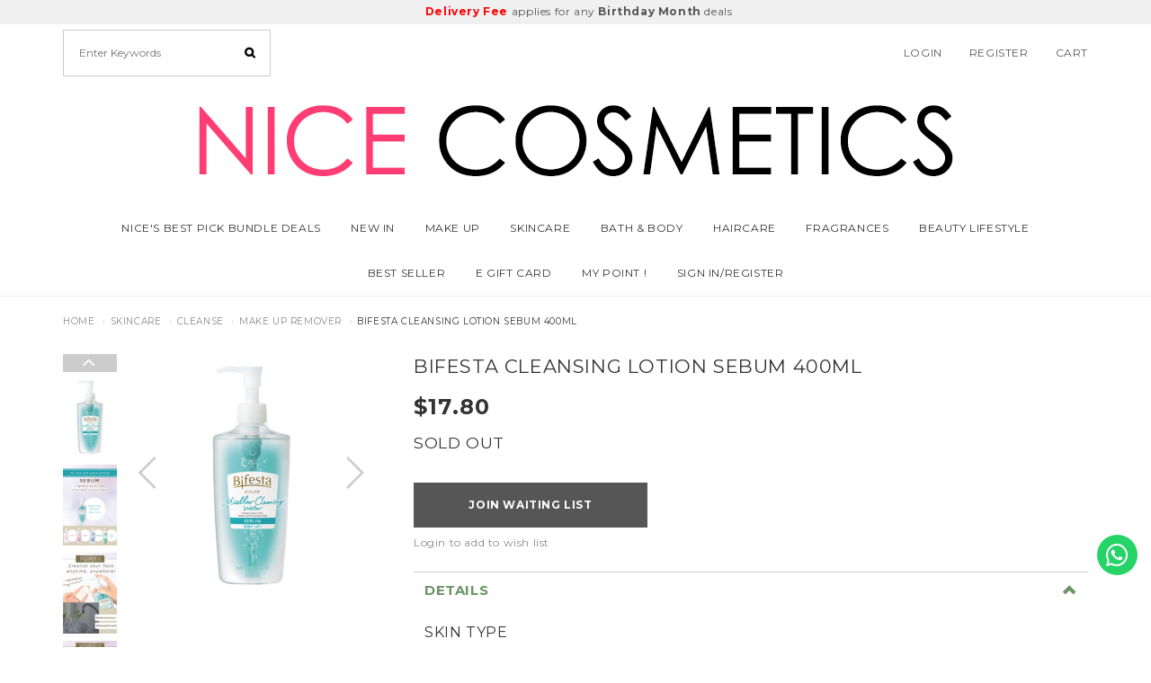

--- FILE ---
content_type: text/html; charset=utf-8
request_url: https://www.nicecosmetics.sg/product/skincare-cleanse-make-up-remover/bifesta-cleansing-lotion-sebum-400ml
body_size: 14245
content:
<!DOCTYPE html>
<html lang="en">
<head>
<meta http-equiv="Content-Type" content="text/html; charset=utf-8" />
  <title>BIFESTA CLEANSING LOTION SEBUM 400ML | NICE COSMETICS</title>
  <link rel="shortcut icon" href="https://dfcvhidj9gh91.cloudfront.net/sites/files/site0325/buzzar_favicon.png" type="image/x-icon">
<meta http-equiv="x-dns-prefetch-control" content="on">
<link rel="dns-prefetch" href="//dfcvhidj9gh91.cloudfront.net">
<link rel='preload' href='https://dfcvhidj9gh91.cloudfront.net/sites/all/themes/bootstrap/framework/3.3.6/fonts/glyphicons-halflings-regular.ttf' as='font' type='font/ttf' crossorigin>
<link rel='preload' href='https://dfcvhidj9gh91.cloudfront.net/sites/all/themes/bootstrap/framework/3.3.6/fonts/glyphicons-halflings-regular.woff2' as='font' type='font/woff2' crossorigin>
<link rel='preload' href='https://dfcvhidj9gh91.cloudfront.net/sites/all/themes/bootstrap/framework/3.3.6/fonts/glyphicons-halflings-regular.woff' as='font' type='font/woff' crossorigin>
<link rel="canonical" href="https://www.nicecosmetics.sg/product/skincare-cleanse-make-up-remover/bifesta-cleansing-lotion-sebum-400ml">
<meta property="og:title" content="BIFESTA CLEANSING LOTION SEBUM 400ML">
<meta property="og:site_name" content="NICE COSMETICS">
<meta property="og:provider_name" content="NICE COSMETICS">
<meta property="og:type" content="product">
<meta property="og:url" content="https://www.nicecosmetics.sg/product/skincare-cleanse-make-up-remover/bifesta-cleansing-lotion-sebum-400ml">
<meta property="og:description" content="
SKIN TYPE
Acne-prone skin


BENEFITS
Antibacterial properties to fight acne, prevent future breakouts and promote skin turnover for clear and smooth skin!

Removes makeup in seconds anytime, anywhere
Boosts skin's hydration while cleansing
Highest micellar cleansing power, improving skin clarity and texture over time
Small particles on skin are thoroughly removed



INGREDIENTS

Skin Conditioning Ingredient
Antibacterial Ingredient

">
<meta property="product:price:currency" content="SGD">
<meta property="product:price:amount" content="17.80">
<meta property="og:availability" content="out of stock">
<meta property="product:product_id" content="1415">
<meta property="og:image" content="https://dfcvhidj9gh91.cloudfront.net/sites/files/site0325/productimg/202206/Project182.jpg">
<meta property="og:image:secure_url" content="https://dfcvhidj9gh91.cloudfront.net/sites/files/site0325/productimg/202206/Project182.jpg">
<meta property="relatedItem" content="https://www.nicecosmetics.sg/product/skincare/cleanse/make-up-remover/medi-esthe-pro-v-milky-makeup-remover">
<meta property="relatedItem" content="https://www.nicecosmetics.sg/product/javin-de-seoul-urban-proof-cleansing-water-300ml">
<meta property="relatedItem" content="https://www.nicecosmetics.sg/product/skincare/cleanse/make-up-remover/bebeco-real-waterproof-lip-eye-remover">
<meta property="relatedItem" content="https://www.nicecosmetics.sg/product/skincare/cleanse/make-up-remover/seruzad-cleansing-oil-c1">
<!-- Google Tag Manager -->
<script>(function(w,d,s,l,i){w[l]=w[l]||[];w[l].push({'gtm.start':
new Date().getTime(),event:'gtm.js'});var f=d.getElementsByTagName(s)[0],
j=d.createElement(s),dl=l!='dataLayer'?'&l='+l:'';j.async=true;j.src=
'https://www.googletagmanager.com/gtm.js?id='+i+dl;f.parentNode.insertBefore(j,f);
})(window,document,'script','dataLayer','GTM-5RFQ7F5');</script>
<!-- End Google Tag Manager -->
<script type='application/ld+json'>
{
    "@context": "https://schema.org/",
    "@type": "Product",
    "name": "BIFESTA CLEANSING LOTION SEBUM 400ML",
    "image": "https://dfcvhidj9gh91.cloudfront.net/sites/files/site0325/productimg/202206/Project182.jpg",
    "description": "\r\nSKIN TYPE\r\nAcne-prone skin\r\n\r\n\r\nBENEFITS\r\nAntibacterial properties to fight acne, prevent future breakouts and promote skin turnover for clear and smooth skin!\r\n\r\nRemoves makeup in seconds anytime, anywhere\r\nBoosts skin's hydration while cleansing\r\nHighest micellar cleansing power, improving skin clarity and texture over time\r\nSmall particles on skin are thoroughly removed\r\n\r\n\r\n\r\nINGREDIENTS\r\n\r\nSkin Conditioning Ingredient\r\nAntibacterial Ingredient\r\n\r\n",
    "url": "https://www.nicecosmetics.sg/product/skincare-cleanse-make-up-remover/bifesta-cleansing-lotion-sebum-400ml",
    "brand": {
        "@type": "Brand",
        "name": "NICE COSMETICS"
    },
    "offers": {
        "@type": "offer",
        "priceCurrency": "SGD",
        "price": 17.8,
        "availability": "https://schema.org/SoldOut"
    }
}
</script>
<script type='application/ld+json'>
{
    "@context": "https://schema.org/",
    "@type": "BreadcrumbList",
    "itemListElement": [
        {
            "@type": "ListItem",
            "position": 1,
            "name": "Home",
            "item": "https://www.nicecosmetics.sg/"
        },
        {
            "@type": "ListItem",
            "position": 2,
            "name": "Skincare",
            "item": "https://www.nicecosmetics.sg/category/skincare"
        },
        {
            "@type": "ListItem",
            "position": 3,
            "name": "Cleanse",
            "item": "https://www.nicecosmetics.sg/category/skincare/cleanse"
        },
        {
            "@type": "ListItem",
            "position": 4,
            "name": "Make Up Remover",
            "item": "https://www.nicecosmetics.sg/category/skincare/cleanse/make-up-remover"
        }
    ]
}
</script>
<meta property="fb:app_id" content="345789815562006"/>

  <meta charset="utf-8">
  <meta http-equiv="X-UA-Compatible" content="IE=edge">
  <meta name="viewport" content="width=device-width, initial-scale=1,maximum-scale=1.0, user-scalable=0" />
  <meta name="apple-mobile-web-app-capable" content="yes" />  
  <link type="text/css" rel="stylesheet" media="all" href="https://dfcvhidj9gh91.cloudfront.net/assets/2b64f30fe258230af2593c388c6a0155.css?27d" />
<link type="text/css" rel="stylesheet" media="all" href="https://dfcvhidj9gh91.cloudfront.net/assets/635824be229c3267c3d4149dc887b4d6.css?27d" />
<link type="text/css" rel="stylesheet" media="all" href="https://dfcvhidj9gh91.cloudfront.net/assets/lib/animateit/animations.min.css?27d" />
<link type="text/css" rel="stylesheet" media="all" href="https://dfcvhidj9gh91.cloudfront.net/assets/css/shopcada-animations.min.css?27d" />
<link type="text/css" rel="stylesheet" media="all" href="https://dfcvhidj9gh91.cloudfront.net/assets/css/swiper.min.css?27d" />
<link type="text/css" rel="stylesheet" media="all" href="https://dfcvhidj9gh91.cloudfront.net/assets/lib/bxslider/jquery.bxslider.min.css?27d" />
<link type="text/css" rel="stylesheet" media="all" href="https://dfcvhidj9gh91.cloudfront.net/assets/lib/fontawesome5/css/all.min.css?27d" />
<link type="text/css" rel="stylesheet" media="all" href="https://dfcvhidj9gh91.cloudfront.net/assets/lib/fontawesome4/css/font-awesome.min.css?27d" />
<link type="text/css" rel="stylesheet" media="all" href="https://dfcvhidj9gh91.cloudfront.net/sites/files/site0325/css/sg01/css_53796fece85ba722a7ae40001cbcf0fd.css" />
<link type="text/css" rel="stylesheet" media="print" href="https://dfcvhidj9gh91.cloudfront.net/sites/files/site0325/css/sg01/css_b6a95fd5b952fc3cead503b1f177b701.css" />
<link type="text/css" rel="stylesheet" media="all" href="/sites/themes/site0325/custom/bootstrap2/customcss.css?27d" />
  
<script src="https://dfcvhidj9gh91.cloudfront.net/assets/2cfa25726ead7a12a168cb165a20b5f3.js?27d"></script>
<script src="https://dfcvhidj9gh91.cloudfront.net/assets/lib/chosen/1.4.2/chosen.jquery.min.js?27d"></script>
<script src="https://dfcvhidj9gh91.cloudfront.net/assets/lib/colorbox/1.6.3/jquery.colorbox-min.js?27d"></script>
<script src="https://js.stripe.com/v3/?27d"></script>
<script src="https://dfcvhidj9gh91.cloudfront.net/assets/lib/bxslider/jquery.bxslider.min.js?27d"></script>
<script src="https://dfcvhidj9gh91.cloudfront.net/assets/js/product-js-pack.js?27d"></script>
<script src='https://dfcvhidj9gh91.cloudfront.net/sites/files/site0325/js/sg01/js_f3b5a57e678a7fdf76cc127614ce8035.js'></script>
<script>jQuery.extend(Shopcada.settings, {"basePath":"/","chosen":{"selector":"","minimum":0,"minimum_width":90},"colorbox":{"transition":"elastic","speed":350,"opacity":"0.5","slideshow":false,"slideshowAuto":false,"slideshowSpeed":2500,"slideshowStart":"","slideshowStop":"","current":"{current} of {total}","previous":"« Prev","next":"Next »","close":"Close","overlayClose":true,"maxWidth":"100%","maxHeight":"100%"},"ucURL":{"zoneSelect":"/uc_js_util/zone_select"},"currency":{"code":"SGD","title":"","image_path":"","sign":"$","sign_after":false,"precision":2,"decimal_indicator":".","thousand_separator":",","rate":"1.00000000"},"uc_ajax_cart":{"CALLBACK":"/uc_ajax_cart/add/item","SHOW_CALLBACK":"/uc_ajax_cart/show","BLOCK_UI":1,"TIMEOUT":3000,"UPDATE_CALLBACK":"/uc_ajax_cart/update","SHOW_VIEW_CALLBACK":"/uc_ajax_cart/show-cart-view","TRACK_CLOSED_STATE":0,"INITIAL_CLOSED_STATE":false,"CART_PANE_EFFECT":0,"CART_PANE_EFFECT_DURATION":200,"HIDE_CART_OPERATIONS":false,"COLLAPSIBLE_CART":0,"ADD_MESSAGES":["Adding product to cart..."],"ADD_TITLE":"","REMOVE_MESSAGES":["Removing product from cart..."],"REMOVE_TITLE":"","UPDATE_MESSAGES":["Updating cart..."],"UPDATE_TITLE":"","CART_OPERATION":""},"MessageBar":{"Timeout":"3000","Speed":"500"},"CToolsModal":{"loadingText":"Loading...","closeText":"Close Window"},"wishlist_base_url":"/js/wishlist","wishlist_add_button_text":"Add To Wishlist","wishlist_remove_button_text":"Remove From Wishlist","wishlist_add_button_text_anon":"Login to add to wish list","wistlist_save_from_cart":false,"wishlist_add_from_cart_success_message":"Your item is added your to wish list successfully!","uc_aac_path":"/uc_aac","newsletter_delay":"1","sticky_header":1,"sticky_header_type":"slidein","sticky_header_modern_overlay_mainbanner":false,"stockinfo":{"1415":[]},"optionsCount":{"1415":0},"GreySoldOut":0});</script>
  </head>
<body class="page not-front not-logged-in node-type-myproduct no-sidebars page-product-skincare-cleanse-make-up-remover-bifesta-cleansing-lotion-sebum-400ml section-product node-myproduct responsive page-type-myproduct">
  
  <!-- Slide In Content for the Matching Header -->
  <!-- Mobile Slide In Navigation Menu Content -->
<nav class="header13 navbar navbar-slidein visible-xs visible-sm visible-md">
  <div class="nav-slidein-content">
    <div class="nav-slidein-actions">
  <a id="nav-close"><i class="btr bt-times"></i></a>
</div>


<!-- Search Form -->
<div class="nav-slidein-searchform nav-slidein-content-section clearfix">
  <div class='header-search-form'>
                    <form method='get' action='/search-products'>
                      <input class='form-text' type='text' placeholder='Enter Keywords' value='' size='40' name='keyword' maxlength='128'>
                      <input type='submit' class='form-submit' id='edit-submit' value=''>
                    </form>
                  </div>
                     
</div>

<!-- Top Menu -->
<div class="nav-slidein-topnav nav-slidein-content-section clearfix">
  <ul id='menu-menu-topheader' class='menu nav nav-pills'>
              <li class="li-login"><a href="/login">Login</a></li>
           </ul></div>

<!-- Main Menu -->
<div class="nav-slidein-mainnav nav-slidein-content-section clearfix">
  <ul id = 'menu-primary-links' class='nav navbar-nav'><li class="leaf first li-taxonomy-term-119"><a href="/category/nices-best-pick-bundle-deals" title="" id="menu-368" class="taxonomy-term-119">Nice's Best Pick Bundle Deals</a></li>
<li class="leaf li-taxonomy-term-1"><a href="/collection/new-in" title="" id="menu-361" class="taxonomy-term-1">NEW IN</a></li>
<li class="expanded dropdown li-taxonomy-term-25"><a href="/category/make-up" title="" id="menu-362" class="taxonomy-term-25 dropdown-toggle" data-toggle="dropdown" role="button" aria-haspopup="true">Make Up<span class='caret'></span></a><ul class='dropdown-menu'><li class="expanded first dropdown dropdown-submenu li-taxonomy-term-7"><a href="/category/make-up/face-makeup" title="" id="menu-377" class="taxonomy-term-7 dropdown-toggle" data-toggle="dropdown" role="button" aria-haspopup="true">Face Makeup<span class='caret'></span></a><ul class='dropdown-menu'><li class="leaf first li-taxonomy-term-34"><a href="/category/make-up/face-makeup/blush" title="" id="menu-405" class="taxonomy-term-34">Blush</a></li>
<li class="leaf li-taxonomy-term-35"><a href="/category/make-up/face-makeup/bb-cc-creams" title="" id="menu-406" class="taxonomy-term-35">BB & CC Creams</a></li>
<li class="leaf li-taxonomy-term-104"><a href="/category/make-up/face-makeup/cushion" title="" id="menu-537" class="taxonomy-term-104">Cushion</a></li>
<li class="leaf li-taxonomy-term-36"><a href="/category/make-up/face-makeup/concealers" title="" id="menu-407" class="taxonomy-term-36">Concealers</a></li>
<li class="leaf li-taxonomy-term-32"><a href="/category/make-up/face-makeup/face-primers" title="" id="menu-403" class="taxonomy-term-32">Face Primers</a></li>
<li class="leaf li-taxonomy-term-31"><a href="/category/make-up/face-makeup/foundation" title="" id="menu-394" class="taxonomy-term-31">Foundation</a></li>
<li class="leaf li-taxonomy-term-102"><a href="/category/make-up/face-makeup/highlighter-contour" title="" id="menu-535" class="taxonomy-term-102">Highlighter & Contour</a></li>
<li class="leaf last li-taxonomy-term-33"><a href="/category/make-up/face-makeup/powders" title="" id="menu-404" class="taxonomy-term-33">Powders</a></li>
</ul></li>
<li class="expanded dropdown dropdown-submenu li-taxonomy-term-8"><a href="/category/make-up/eyes" title="" id="menu-378" class="taxonomy-term-8 dropdown-toggle" data-toggle="dropdown" role="button" aria-haspopup="true">Eyes<span class='caret'></span></a><ul class='dropdown-menu'><li class="leaf first li-taxonomy-term-37"><a href="/category/make-up/eyes/eye-shadows" title="" id="menu-408" class="taxonomy-term-37">Eye Shadows</a></li>
<li class="leaf li-taxonomy-term-38"><a href="/category/make-up/eyes/eyeliners" title="" id="menu-409" class="taxonomy-term-38">Eyeliners</a></li>
<li class="leaf li-taxonomy-term-39"><a href="/category/make-up/eyes/eyebrows" title="" id="menu-410" class="taxonomy-term-39">Eye Brows</a></li>
<li class="leaf last li-taxonomy-term-40"><a href="/category/make-up/eyes/mascara" title="" id="menu-411" class="taxonomy-term-40">Mascara</a></li>
</ul></li>
<li class="expanded last dropdown dropdown-submenu li-taxonomy-term-9"><a href="/category/make-up/lips" title="" id="menu-379" class="taxonomy-term-9 dropdown-toggle" data-toggle="dropdown" role="button" aria-haspopup="true">Lips<span class='caret'></span></a><ul class='dropdown-menu'><li class="leaf first li-taxonomy-term-42"><a href="/category/make-up/lips/lip-gloss" title="" id="menu-413" class="taxonomy-term-42">Lip Gloss</a></li>
<li class="leaf li-taxonomy-term-101"><a href="/category/make-up/lips/lip-tint" title="" id="menu-534" class="taxonomy-term-101">Lip Tint</a></li>
<li class="leaf li-taxonomy-term-103"><a href="/category/make-up/lips/lip-cushion" title="" id="menu-536" class="taxonomy-term-103">Lip Cushion</a></li>
<li class="leaf li-taxonomy-term-41"><a href="/category/make-up/lips/lip-sticks-liner" title="" id="menu-412" class="taxonomy-term-41">Lip Stick & Liner</a></li>
<li class="leaf last li-taxonomy-term-43"><a href="/category/make-up/lips/lip-balm-treatment" title="" id="menu-414" class="taxonomy-term-43">Lip Balm & Treatment</a></li>
</ul></li>
</ul></li>
<li class="expanded dropdown li-taxonomy-term-24"><a href="/category/skincare" title="" id="menu-363" class="taxonomy-term-24 dropdown-toggle" data-toggle="dropdown" role="button" aria-haspopup="true">Skincare<span class='caret'></span></a><ul class='dropdown-menu'><li class="expanded first dropdown dropdown-submenu li-taxonomy-term-11"><a href="/category/skincare/cleanse" title="" id="menu-381" class="taxonomy-term-11 dropdown-toggle" data-toggle="dropdown" role="button" aria-haspopup="true">Cleanse<span class='caret'></span></a><ul class='dropdown-menu'><li class="leaf first li-taxonomy-term-44"><a href="/category/skincare/cleanse/face-cleanser" title="" id="menu-415" class="taxonomy-term-44">Face Cleanser</a></li>
<li class="leaf li-taxonomy-term-45"><a href="/category/skincare/cleanse/exfoliators" title="" id="menu-416" class="taxonomy-term-45">Exfoliators</a></li>
<li class="leaf last li-taxonomy-term-46"><a href="/category/skincare/cleanse/make-up-remover" title="" id="menu-417" class="taxonomy-term-46">Make Up Remover</a></li>
</ul></li>
<li class="expanded dropdown dropdown-submenu li-taxonomy-term-12"><a href="/category/skincare/moisturize" title="" id="menu-382" class="taxonomy-term-12 dropdown-toggle" data-toggle="dropdown" role="button" aria-haspopup="true">Moisturize<span class='caret'></span></a><ul class='dropdown-menu'><li class="leaf first li-taxonomy-term-47"><a href="/category/skincare/moisturize/moisturizer" title="" id="menu-418" class="taxonomy-term-47">Moisturizer</a></li>
<li class="leaf li-taxonomy-term-48"><a href="/category/skincare/moisturize/sun-care" title="" id="menu-419" class="taxonomy-term-48">Sun Care</a></li>
<li class="leaf last li-taxonomy-term-115"><a href="/category/skincare/moisturize/face-mist" title="" id="menu-676" class="taxonomy-term-115">Face Mist</a></li>
</ul></li>
<li class="expanded dropdown dropdown-submenu li-taxonomy-term-13"><a href="/category/skincare/treatments" title="" id="menu-383" class="taxonomy-term-13 dropdown-toggle" data-toggle="dropdown" role="button" aria-haspopup="true">Treatments<span class='caret'></span></a><ul class='dropdown-menu'><li class="leaf first li-taxonomy-term-52"><a href="/category/skincare/treatments/eye" title="" id="menu-423" class="taxonomy-term-52">Eye</a></li>
<li class="leaf li-taxonomy-term-87"><a href="/category/skincare/treatments/toner" title="" id="menu-672" class="taxonomy-term-87">Toner</a></li>
<li class="leaf li-taxonomy-term-49"><a href="/category/skincare/treatments/serum" title="" id="menu-420" class="taxonomy-term-49">Serum</a></li>
<li class="leaf li-taxonomy-term-50"><a href="/category/skincare/treatments/whitening" title="" id="menu-421" class="taxonomy-term-50">Whitening</a></li>
<li class="leaf li-taxonomy-term-51"><a href="/category/skincare/treatments/blemish-acne" title="" id="menu-422" class="taxonomy-term-51">Blemish & Acne</a></li>
<li class="leaf last li-taxonomy-term-86"><a href="/category/skincare/treatments/massage-cream" title="" id="menu-448" class="taxonomy-term-86">Massage Cream</a></li>
</ul></li>
<li class="expanded last dropdown dropdown-submenu li-taxonomy-term-56"><a href="/category/skincare/mask" title="" id="menu-366" class="taxonomy-term-56 dropdown-toggle" data-toggle="dropdown" role="button" aria-haspopup="true">Mask<span class='caret'></span></a><ul class='dropdown-menu'><li class="leaf first li-taxonomy-term-112"><a href="/category/skincare/mask/sheet-mask" title="" id="menu-673" class="taxonomy-term-112">Sheet Mask</a></li>
<li class="leaf li-taxonomy-term-113"><a href="/category/skincare/mask/leave-on" title="" id="menu-674" class="taxonomy-term-113">Leave On Pack</a></li>
<li class="leaf last li-taxonomy-term-114"><a href="/category/skincare/mask/wash-off-pack" title="" id="menu-675" class="taxonomy-term-114">Wash Off Pack</a></li>
</ul></li>
</ul></li>
<li class="expanded dropdown li-taxonomy-term-26"><a href="/category/bath-body" title="" id="menu-364" class="taxonomy-term-26 dropdown-toggle" data-toggle="dropdown" role="button" aria-haspopup="true">Bath & Body<span class='caret'></span></a><ul class='dropdown-menu'><li class="leaf first li-taxonomy-term-15"><a href="/category/bath-body/body-wash" title="" id="menu-385" class="taxonomy-term-15">Body Wash</a></li>
<li class="leaf li-taxonomy-term-55"><a href="/category/bath-body/body-scrubs" title="" id="menu-425" class="taxonomy-term-55">Body Scrubs</a></li>
<li class="leaf li-taxonomy-term-16"><a href="/category/bath-body/body-lotion" title="" id="menu-386" class="taxonomy-term-16">Body Lotion</a></li>
<li class="leaf li-taxonomy-term-17"><a href="/category/bath-body/hand-footcare" title="" id="menu-387" class="taxonomy-term-17">Hand & Footcare</a></li>
<li class="leaf li-taxonomy-term-74"><a href="/category/bath-body/slimming" title="" id="menu-436" class="taxonomy-term-74">Slimming</a></li>
<li class="leaf last li-taxonomy-term-18"><a href="/category/bath-body/nail-polish" title="" id="menu-388" class="taxonomy-term-18">Nail Polish</a></li>
</ul></li>
<li class="expanded dropdown li-taxonomy-term-27"><a href="/category/haircare" title="" id="menu-365" class="taxonomy-term-27 dropdown-toggle" data-toggle="dropdown" role="button" aria-haspopup="true">Haircare<span class='caret'></span></a><ul class='dropdown-menu'><li class="leaf first li-taxonomy-term-110"><a href="/category/haircare/shampoo" title="" id="menu-546" class="taxonomy-term-110">Shampoo</a></li>
<li class="leaf li-taxonomy-term-21"><a href="/category/haircare/hair-conditioner" title="" id="menu-391" class="taxonomy-term-21">Hair Conditioner</a></li>
<li class="leaf li-taxonomy-term-22"><a href="/category/haircare/hair-mask-treatments" title="" id="menu-392" class="taxonomy-term-22">Hair Masks & Treatments</a></li>
<li class="leaf li-taxonomy-term-117"><a href="/category/haircare/hair-essences" title="" id="menu-694" class="taxonomy-term-117">Hair Essences & Tonics</a></li>
<li class="leaf li-taxonomy-term-23"><a href="/category/haircare/styling" title="" id="menu-393" class="taxonomy-term-23">Styling</a></li>
<li class="leaf last li-taxonomy-term-73"><a href="/category/haircare/colors" title="" id="menu-435" class="taxonomy-term-73">Colors</a></li>
</ul></li>
<li class="leaf li-taxonomy-term-111"><a href="/category/fragrances" title="" id="menu-616" class="taxonomy-term-111">Fragrances</a></li>
<li class="expanded dropdown li-taxonomy-term-77"><a href="/category/beauty-lifestyle" title="" id="menu-439" class="taxonomy-term-77 dropdown-toggle" data-toggle="dropdown" role="button" aria-haspopup="true">Beauty Lifestyle<span class='caret'></span></a><ul class='dropdown-menu'><li class="leaf first li-taxonomy-term-121"><a href="/category/beauty-lifestyle/Personal-Hygiene" title="Personal Hygiene" id="menu-717" class="taxonomy-term-121">Personal Hygiene</a></li>
<li class="leaf li-taxonomy-term-88"><a href="/category/beauty-lifestyle/cleansing" title="" id="menu-453" class="taxonomy-term-88">Cleansing</a></li>
<li class="expanded dropdown dropdown-submenu li-taxonomy-term-78"><a href="/category/beauty-lifestyle/make-up" title="" id="menu-440" class="taxonomy-term-78 dropdown-toggle" data-toggle="dropdown" role="button" aria-haspopup="true">Make Up<span class='caret'></span></a><ul class='dropdown-menu'><li class="leaf first li-taxonomy-term-80"><a href="/category/tools/make-up/professional-brushes" title="" id="menu-442" class="taxonomy-term-80">Professional Brushes</a></li>
<li class="leaf li-taxonomy-term-82"><a href="/category/tools/make-up/fashion-lashes-glue" title="" id="menu-443" class="taxonomy-term-82">Fashion Lashes & Glue</a></li>
<li class="leaf li-taxonomy-term-83"><a href="/category/tools/make-up/eyelid-tape" title="" id="menu-444" class="taxonomy-term-83">Eyelid Tape</a></li>
<li class="leaf last li-taxonomy-term-81"><a href="/category/tools/make-up/sponges" title="" id="menu-445" class="taxonomy-term-81">Sponges</a></li>
</ul></li>
<li class="expanded dropdown dropdown-submenu li-taxonomy-term-79"><a href="/category/beauty-lifestyle/styling" title="" id="menu-441" class="taxonomy-term-79 dropdown-toggle" data-toggle="dropdown" role="button" aria-haspopup="true">Styling<span class='caret'></span></a><ul class='dropdown-menu'><li class="leaf first li-taxonomy-term-84"><a href="/category/tools/styling/brushes-combs" title="" id="menu-446" class="taxonomy-term-84">Brushes & Combs</a></li>
<li class="leaf li-taxonomy-term-109"><a href="/category/tools/styling/hair-dryers" title="" id="menu-541" class="taxonomy-term-109">Hair Dryers</a></li>
<li class="leaf last li-taxonomy-term-85"><a href="/category/tools/styling/hair-tongs-curlers" title="" id="menu-447" class="taxonomy-term-85">Hair Tongs & Curlers</a></li>
</ul></li>
<li class="leaf li-taxonomy-term-116"><a href="/category/beauty-lifestyle/sanitary-pads" title="" id="menu-688" class="taxonomy-term-116">Sanitary Pads</a></li>
<li class="leaf last li-taxonomy-term-118"><a href="/category/beauty-lifestyle/essentials" title="" id="menu-695" class="taxonomy-term-118">Essentials</a></li>
</ul></li>
<li class="leaf li-taxonomy-term-29"><a href="/collection/best-seller" title="" id="menu-952" class="taxonomy-term-29">BEST SELLER</a></li>
<li class="leaf li-taxonomy-term-123"><a href="/category/gift-card" title="E GIFT CARD" id="menu-967" class="taxonomy-term-123">E GIFT CARD</a></li>
<li class="leaf li-mypoints"><a href="/mypoints" title="" id="menu-953" class="mypoints">MY POINT !</a></li>
<li class="leaf last li-login"><a href="/login" title="" id="menu-954" class="login">SIGN IN/REGISTER</a></li>
</ul></div>

<!-- Footer Menu -->

  </div>
</nav>  
  <!-- Body Wrapper -->
  <div class="body-wrapper" tabindex=0>
    
    <!-- Header -->
    <div class='header13 header-region'>
  
      <nav class="header-sticky hidden-xs navbar navbar-default navbar-fixed-top yamm">
      <div class="container">
        <div class="collapse navbar-collapse main-navigation">
          <ul id = 'menu-primary-links' class='nav navbar-nav with-hover'><li class="leaf first li-taxonomy-term-119"><a href="/category/nices-best-pick-bundle-deals" title="" id="menu-368" class="taxonomy-term-119">Nice's Best Pick Bundle Deals</a></li>
<li class="leaf li-taxonomy-term-1"><a href="/collection/new-in" title="" id="menu-361" class="taxonomy-term-1">NEW IN</a></li>
<li class="expanded dropdown li-taxonomy-term-25"><a href="/category/make-up" title="" id="menu-362" class="taxonomy-term-25 dropdown-toggle" data-toggle="dropdown" role="button" aria-haspopup="true">Make Up<span class='caret'></span></a><ul class='dropdown-menu'><li class="expanded first dropdown dropdown-submenu li-taxonomy-term-7"><a href="/category/make-up/face-makeup" title="" id="menu-377" class="taxonomy-term-7 dropdown-toggle" data-toggle="dropdown" role="button" aria-haspopup="true">Face Makeup<span class='caret'></span></a><ul class='dropdown-menu'><li class="leaf first li-taxonomy-term-34"><a href="/category/make-up/face-makeup/blush" title="" id="menu-405" class="taxonomy-term-34">Blush</a></li>
<li class="leaf li-taxonomy-term-35"><a href="/category/make-up/face-makeup/bb-cc-creams" title="" id="menu-406" class="taxonomy-term-35">BB & CC Creams</a></li>
<li class="leaf li-taxonomy-term-104"><a href="/category/make-up/face-makeup/cushion" title="" id="menu-537" class="taxonomy-term-104">Cushion</a></li>
<li class="leaf li-taxonomy-term-36"><a href="/category/make-up/face-makeup/concealers" title="" id="menu-407" class="taxonomy-term-36">Concealers</a></li>
<li class="leaf li-taxonomy-term-32"><a href="/category/make-up/face-makeup/face-primers" title="" id="menu-403" class="taxonomy-term-32">Face Primers</a></li>
<li class="leaf li-taxonomy-term-31"><a href="/category/make-up/face-makeup/foundation" title="" id="menu-394" class="taxonomy-term-31">Foundation</a></li>
<li class="leaf li-taxonomy-term-102"><a href="/category/make-up/face-makeup/highlighter-contour" title="" id="menu-535" class="taxonomy-term-102">Highlighter & Contour</a></li>
<li class="leaf last li-taxonomy-term-33"><a href="/category/make-up/face-makeup/powders" title="" id="menu-404" class="taxonomy-term-33">Powders</a></li>
</ul></li>
<li class="expanded dropdown dropdown-submenu li-taxonomy-term-8"><a href="/category/make-up/eyes" title="" id="menu-378" class="taxonomy-term-8 dropdown-toggle" data-toggle="dropdown" role="button" aria-haspopup="true">Eyes<span class='caret'></span></a><ul class='dropdown-menu'><li class="leaf first li-taxonomy-term-37"><a href="/category/make-up/eyes/eye-shadows" title="" id="menu-408" class="taxonomy-term-37">Eye Shadows</a></li>
<li class="leaf li-taxonomy-term-38"><a href="/category/make-up/eyes/eyeliners" title="" id="menu-409" class="taxonomy-term-38">Eyeliners</a></li>
<li class="leaf li-taxonomy-term-39"><a href="/category/make-up/eyes/eyebrows" title="" id="menu-410" class="taxonomy-term-39">Eye Brows</a></li>
<li class="leaf last li-taxonomy-term-40"><a href="/category/make-up/eyes/mascara" title="" id="menu-411" class="taxonomy-term-40">Mascara</a></li>
</ul></li>
<li class="expanded last dropdown dropdown-submenu li-taxonomy-term-9"><a href="/category/make-up/lips" title="" id="menu-379" class="taxonomy-term-9 dropdown-toggle" data-toggle="dropdown" role="button" aria-haspopup="true">Lips<span class='caret'></span></a><ul class='dropdown-menu'><li class="leaf first li-taxonomy-term-42"><a href="/category/make-up/lips/lip-gloss" title="" id="menu-413" class="taxonomy-term-42">Lip Gloss</a></li>
<li class="leaf li-taxonomy-term-101"><a href="/category/make-up/lips/lip-tint" title="" id="menu-534" class="taxonomy-term-101">Lip Tint</a></li>
<li class="leaf li-taxonomy-term-103"><a href="/category/make-up/lips/lip-cushion" title="" id="menu-536" class="taxonomy-term-103">Lip Cushion</a></li>
<li class="leaf li-taxonomy-term-41"><a href="/category/make-up/lips/lip-sticks-liner" title="" id="menu-412" class="taxonomy-term-41">Lip Stick & Liner</a></li>
<li class="leaf last li-taxonomy-term-43"><a href="/category/make-up/lips/lip-balm-treatment" title="" id="menu-414" class="taxonomy-term-43">Lip Balm & Treatment</a></li>
</ul></li>
</ul></li>
<li class="expanded dropdown li-taxonomy-term-24"><a href="/category/skincare" title="" id="menu-363" class="taxonomy-term-24 dropdown-toggle" data-toggle="dropdown" role="button" aria-haspopup="true">Skincare<span class='caret'></span></a><ul class='dropdown-menu'><li class="expanded first dropdown dropdown-submenu li-taxonomy-term-11"><a href="/category/skincare/cleanse" title="" id="menu-381" class="taxonomy-term-11 dropdown-toggle" data-toggle="dropdown" role="button" aria-haspopup="true">Cleanse<span class='caret'></span></a><ul class='dropdown-menu'><li class="leaf first li-taxonomy-term-44"><a href="/category/skincare/cleanse/face-cleanser" title="" id="menu-415" class="taxonomy-term-44">Face Cleanser</a></li>
<li class="leaf li-taxonomy-term-45"><a href="/category/skincare/cleanse/exfoliators" title="" id="menu-416" class="taxonomy-term-45">Exfoliators</a></li>
<li class="leaf last li-taxonomy-term-46"><a href="/category/skincare/cleanse/make-up-remover" title="" id="menu-417" class="taxonomy-term-46">Make Up Remover</a></li>
</ul></li>
<li class="expanded dropdown dropdown-submenu li-taxonomy-term-12"><a href="/category/skincare/moisturize" title="" id="menu-382" class="taxonomy-term-12 dropdown-toggle" data-toggle="dropdown" role="button" aria-haspopup="true">Moisturize<span class='caret'></span></a><ul class='dropdown-menu'><li class="leaf first li-taxonomy-term-47"><a href="/category/skincare/moisturize/moisturizer" title="" id="menu-418" class="taxonomy-term-47">Moisturizer</a></li>
<li class="leaf li-taxonomy-term-48"><a href="/category/skincare/moisturize/sun-care" title="" id="menu-419" class="taxonomy-term-48">Sun Care</a></li>
<li class="leaf last li-taxonomy-term-115"><a href="/category/skincare/moisturize/face-mist" title="" id="menu-676" class="taxonomy-term-115">Face Mist</a></li>
</ul></li>
<li class="expanded dropdown dropdown-submenu li-taxonomy-term-13"><a href="/category/skincare/treatments" title="" id="menu-383" class="taxonomy-term-13 dropdown-toggle" data-toggle="dropdown" role="button" aria-haspopup="true">Treatments<span class='caret'></span></a><ul class='dropdown-menu'><li class="leaf first li-taxonomy-term-52"><a href="/category/skincare/treatments/eye" title="" id="menu-423" class="taxonomy-term-52">Eye</a></li>
<li class="leaf li-taxonomy-term-87"><a href="/category/skincare/treatments/toner" title="" id="menu-672" class="taxonomy-term-87">Toner</a></li>
<li class="leaf li-taxonomy-term-49"><a href="/category/skincare/treatments/serum" title="" id="menu-420" class="taxonomy-term-49">Serum</a></li>
<li class="leaf li-taxonomy-term-50"><a href="/category/skincare/treatments/whitening" title="" id="menu-421" class="taxonomy-term-50">Whitening</a></li>
<li class="leaf li-taxonomy-term-51"><a href="/category/skincare/treatments/blemish-acne" title="" id="menu-422" class="taxonomy-term-51">Blemish & Acne</a></li>
<li class="leaf last li-taxonomy-term-86"><a href="/category/skincare/treatments/massage-cream" title="" id="menu-448" class="taxonomy-term-86">Massage Cream</a></li>
</ul></li>
<li class="expanded last dropdown dropdown-submenu li-taxonomy-term-56"><a href="/category/skincare/mask" title="" id="menu-366" class="taxonomy-term-56 dropdown-toggle" data-toggle="dropdown" role="button" aria-haspopup="true">Mask<span class='caret'></span></a><ul class='dropdown-menu'><li class="leaf first li-taxonomy-term-112"><a href="/category/skincare/mask/sheet-mask" title="" id="menu-673" class="taxonomy-term-112">Sheet Mask</a></li>
<li class="leaf li-taxonomy-term-113"><a href="/category/skincare/mask/leave-on" title="" id="menu-674" class="taxonomy-term-113">Leave On Pack</a></li>
<li class="leaf last li-taxonomy-term-114"><a href="/category/skincare/mask/wash-off-pack" title="" id="menu-675" class="taxonomy-term-114">Wash Off Pack</a></li>
</ul></li>
</ul></li>
<li class="expanded dropdown li-taxonomy-term-26"><a href="/category/bath-body" title="" id="menu-364" class="taxonomy-term-26 dropdown-toggle" data-toggle="dropdown" role="button" aria-haspopup="true">Bath & Body<span class='caret'></span></a><ul class='dropdown-menu'><li class="leaf first li-taxonomy-term-15"><a href="/category/bath-body/body-wash" title="" id="menu-385" class="taxonomy-term-15">Body Wash</a></li>
<li class="leaf li-taxonomy-term-55"><a href="/category/bath-body/body-scrubs" title="" id="menu-425" class="taxonomy-term-55">Body Scrubs</a></li>
<li class="leaf li-taxonomy-term-16"><a href="/category/bath-body/body-lotion" title="" id="menu-386" class="taxonomy-term-16">Body Lotion</a></li>
<li class="leaf li-taxonomy-term-17"><a href="/category/bath-body/hand-footcare" title="" id="menu-387" class="taxonomy-term-17">Hand & Footcare</a></li>
<li class="leaf li-taxonomy-term-74"><a href="/category/bath-body/slimming" title="" id="menu-436" class="taxonomy-term-74">Slimming</a></li>
<li class="leaf last li-taxonomy-term-18"><a href="/category/bath-body/nail-polish" title="" id="menu-388" class="taxonomy-term-18">Nail Polish</a></li>
</ul></li>
<li class="expanded dropdown li-taxonomy-term-27"><a href="/category/haircare" title="" id="menu-365" class="taxonomy-term-27 dropdown-toggle" data-toggle="dropdown" role="button" aria-haspopup="true">Haircare<span class='caret'></span></a><ul class='dropdown-menu'><li class="leaf first li-taxonomy-term-110"><a href="/category/haircare/shampoo" title="" id="menu-546" class="taxonomy-term-110">Shampoo</a></li>
<li class="leaf li-taxonomy-term-21"><a href="/category/haircare/hair-conditioner" title="" id="menu-391" class="taxonomy-term-21">Hair Conditioner</a></li>
<li class="leaf li-taxonomy-term-22"><a href="/category/haircare/hair-mask-treatments" title="" id="menu-392" class="taxonomy-term-22">Hair Masks & Treatments</a></li>
<li class="leaf li-taxonomy-term-117"><a href="/category/haircare/hair-essences" title="" id="menu-694" class="taxonomy-term-117">Hair Essences & Tonics</a></li>
<li class="leaf li-taxonomy-term-23"><a href="/category/haircare/styling" title="" id="menu-393" class="taxonomy-term-23">Styling</a></li>
<li class="leaf last li-taxonomy-term-73"><a href="/category/haircare/colors" title="" id="menu-435" class="taxonomy-term-73">Colors</a></li>
</ul></li>
<li class="leaf li-taxonomy-term-111"><a href="/category/fragrances" title="" id="menu-616" class="taxonomy-term-111">Fragrances</a></li>
<li class="expanded dropdown li-taxonomy-term-77"><a href="/category/beauty-lifestyle" title="" id="menu-439" class="taxonomy-term-77 dropdown-toggle" data-toggle="dropdown" role="button" aria-haspopup="true">Beauty Lifestyle<span class='caret'></span></a><ul class='dropdown-menu'><li class="leaf first li-taxonomy-term-121"><a href="/category/beauty-lifestyle/Personal-Hygiene" title="Personal Hygiene" id="menu-717" class="taxonomy-term-121">Personal Hygiene</a></li>
<li class="leaf li-taxonomy-term-88"><a href="/category/beauty-lifestyle/cleansing" title="" id="menu-453" class="taxonomy-term-88">Cleansing</a></li>
<li class="expanded dropdown dropdown-submenu li-taxonomy-term-78"><a href="/category/beauty-lifestyle/make-up" title="" id="menu-440" class="taxonomy-term-78 dropdown-toggle" data-toggle="dropdown" role="button" aria-haspopup="true">Make Up<span class='caret'></span></a><ul class='dropdown-menu'><li class="leaf first li-taxonomy-term-80"><a href="/category/tools/make-up/professional-brushes" title="" id="menu-442" class="taxonomy-term-80">Professional Brushes</a></li>
<li class="leaf li-taxonomy-term-82"><a href="/category/tools/make-up/fashion-lashes-glue" title="" id="menu-443" class="taxonomy-term-82">Fashion Lashes & Glue</a></li>
<li class="leaf li-taxonomy-term-83"><a href="/category/tools/make-up/eyelid-tape" title="" id="menu-444" class="taxonomy-term-83">Eyelid Tape</a></li>
<li class="leaf last li-taxonomy-term-81"><a href="/category/tools/make-up/sponges" title="" id="menu-445" class="taxonomy-term-81">Sponges</a></li>
</ul></li>
<li class="expanded dropdown dropdown-submenu li-taxonomy-term-79"><a href="/category/beauty-lifestyle/styling" title="" id="menu-441" class="taxonomy-term-79 dropdown-toggle" data-toggle="dropdown" role="button" aria-haspopup="true">Styling<span class='caret'></span></a><ul class='dropdown-menu'><li class="leaf first li-taxonomy-term-84"><a href="/category/tools/styling/brushes-combs" title="" id="menu-446" class="taxonomy-term-84">Brushes & Combs</a></li>
<li class="leaf li-taxonomy-term-109"><a href="/category/tools/styling/hair-dryers" title="" id="menu-541" class="taxonomy-term-109">Hair Dryers</a></li>
<li class="leaf last li-taxonomy-term-85"><a href="/category/tools/styling/hair-tongs-curlers" title="" id="menu-447" class="taxonomy-term-85">Hair Tongs & Curlers</a></li>
</ul></li>
<li class="leaf li-taxonomy-term-116"><a href="/category/beauty-lifestyle/sanitary-pads" title="" id="menu-688" class="taxonomy-term-116">Sanitary Pads</a></li>
<li class="leaf last li-taxonomy-term-118"><a href="/category/beauty-lifestyle/essentials" title="" id="menu-695" class="taxonomy-term-118">Essentials</a></li>
</ul></li>
<li class="leaf li-taxonomy-term-29"><a href="/collection/best-seller" title="" id="menu-952" class="taxonomy-term-29">BEST SELLER</a></li>
<li class="leaf li-taxonomy-term-123"><a href="/category/gift-card" title="E GIFT CARD" id="menu-967" class="taxonomy-term-123">E GIFT CARD</a></li>
<li class="leaf li-mypoints"><a href="/mypoints" title="" id="menu-953" class="mypoints">MY POINT !</a></li>
<li class="leaf last li-login"><a href="/login" title="" id="menu-954" class="login">SIGN IN/REGISTER</a></li>
</ul>        </div><!-- /.navbar-collapse -->
      </div><!-- /.container -->
    </nav><!-- //header-sticky -->    
   
  
  <!-- Search & Message Bar -->
  <div class='header-top'>  
    <div class='container'>      
      <div class='row'>
        
        <!-- Burger for Slide In Navigation / Only Display in XS -->
        <div class="col-xs-2 visible-xs no-gutter">
          <a class='nav-slidein-expander transition' data-direction=''>
            <span class='icon-bar'></span>
            <span class='icon-bar'></span>
            <span class='icon-bar'></span>
          </a>        </div>
        
        <!-- Message Bar -->
        <div class='col-sm-12 col-xs-10'>
          <div id='messagebar' class='messagebar autorotate'><div id='messagebar-inner' class='clearfix'><div class='message message-1 left'><div class='message-inner'><p><span style="color: #ff0000;"><strong>FREE</strong></span>&nbsp;Singapore Local Shipping for any $30 orders!&nbsp;</p></div></div><div class='message message-2 left'><div class='message-inner'><p><strong><span style="color: #ff0000;">&nbsp;</span>&nbsp;</strong><span style="color: #ff0000;"><strong>Delivery Fee</strong>&nbsp;</span>applies for any <strong>Birthday Month</strong> deals</p></div></div><div class='message message-3 left'><div class='message-inner'><p><strong><span style="color: #ff0000;">REDEEM</span></strong>&nbsp;your 10 Loyalty Stamps and <strong><span style="color: #ff0000;">GET</span>&nbsp;<span style="color: #ff0000;">$5 off</span></strong>&nbsp;when you checkout online!</p></div></div></div></div>        </div>
        
      </div>
    </div>
  </div> <!-- //header_top -->
  
  <!-- Top Menu and Search -->
  <div class="header-wrapper">
    <div class='header'>
      <div class='container'>
        
        <div class="row">
          <div class='display-table display-table-xs'>

            <div class='col-sm-6 col-xs-8 display-cell'>
              <div class='header-search-form'>
                    <form method='get' action='/search-products'>
                      <input class='form-text' type='text' placeholder='Enter Keywords' value='' size='40' name='keyword' maxlength='128'>
                      <input type='submit' class='form-submit' id='edit-submit' value=''>
                    </form>
                  </div>
                             </div>        

            <div class='col-sm-6 hidden-xs display-cell'>
            <div class='pull-right inline-divs'>
                                                <div class="inline-div">
                  <ul id='menu-menu-topheader' class='menu nav nav-pills'>
              <li class="li-login"><a href="/login"><i class='fa fa-lock'></i> <span class=''>Login</span></a></li><li class="li-register"><a href="/login"><i class='fa fa-user'></i> <span class=''>Register</span></a></li><li class="li-cart cart-link"><a href="/cart" class="cart"><i class="fa fa-shopping-cart"></i> <span class=''>Cart</span></a><div class="" id="ajax-cart-wrapper">
            <div id="block-uc_ajax_cart-0"><div id="ajaxCartUpdate" class="load-on-view"></div></div>
          </div></li>
           </ul>                </div>
              </div>  
            </div>

            <!-- Cart Icon / Only Display in XS -->
            <div class='col-xs-4 text-right visible-xs display-cell-xs no-left-gutter'>
              <span class="cart-link"><a class='cart' href='/cart'>Cart</a></span>
            </div>
            
          </div>
        
        </div>
      </div>
    </div><!-- //header -->
    
    <!-- Navigation -->
    <div class='header-bottom'>
      <div class='container'>
        
        <div class="text-center">
          <div id='logo' class='logo'>
            <a href='/' title='Home' rel='home'><img class='img-responsive' src='https://dfcvhidj9gh91.cloudfront.net/sites/files/site0325/buzzar_logo.jpg' alt='Home'></a>
          </div>        </div>
        
        <nav class="navbar navbar-default yamm hidden-xs">
          <div class="container">
            <!-- Collect the nav links, forms, and other content for toggling -->
            <div class="collapse navbar-collapse main-navigation">
              <ul id = 'menu-primary-links' class='nav navbar-nav with-hover'><li class="leaf first li-taxonomy-term-119"><a href="/category/nices-best-pick-bundle-deals" title="" id="menu-368" class="taxonomy-term-119">Nice's Best Pick Bundle Deals</a></li>
<li class="leaf li-taxonomy-term-1"><a href="/collection/new-in" title="" id="menu-361" class="taxonomy-term-1">NEW IN</a></li>
<li class="expanded dropdown li-taxonomy-term-25"><a href="/category/make-up" title="" id="menu-362" class="taxonomy-term-25 dropdown-toggle" data-toggle="dropdown" role="button" aria-haspopup="true">Make Up<span class='caret'></span></a><ul class='dropdown-menu'><li class="expanded first dropdown dropdown-submenu li-taxonomy-term-7"><a href="/category/make-up/face-makeup" title="" id="menu-377" class="taxonomy-term-7 dropdown-toggle" data-toggle="dropdown" role="button" aria-haspopup="true">Face Makeup<span class='caret'></span></a><ul class='dropdown-menu'><li class="leaf first li-taxonomy-term-34"><a href="/category/make-up/face-makeup/blush" title="" id="menu-405" class="taxonomy-term-34">Blush</a></li>
<li class="leaf li-taxonomy-term-35"><a href="/category/make-up/face-makeup/bb-cc-creams" title="" id="menu-406" class="taxonomy-term-35">BB & CC Creams</a></li>
<li class="leaf li-taxonomy-term-104"><a href="/category/make-up/face-makeup/cushion" title="" id="menu-537" class="taxonomy-term-104">Cushion</a></li>
<li class="leaf li-taxonomy-term-36"><a href="/category/make-up/face-makeup/concealers" title="" id="menu-407" class="taxonomy-term-36">Concealers</a></li>
<li class="leaf li-taxonomy-term-32"><a href="/category/make-up/face-makeup/face-primers" title="" id="menu-403" class="taxonomy-term-32">Face Primers</a></li>
<li class="leaf li-taxonomy-term-31"><a href="/category/make-up/face-makeup/foundation" title="" id="menu-394" class="taxonomy-term-31">Foundation</a></li>
<li class="leaf li-taxonomy-term-102"><a href="/category/make-up/face-makeup/highlighter-contour" title="" id="menu-535" class="taxonomy-term-102">Highlighter & Contour</a></li>
<li class="leaf last li-taxonomy-term-33"><a href="/category/make-up/face-makeup/powders" title="" id="menu-404" class="taxonomy-term-33">Powders</a></li>
</ul></li>
<li class="expanded dropdown dropdown-submenu li-taxonomy-term-8"><a href="/category/make-up/eyes" title="" id="menu-378" class="taxonomy-term-8 dropdown-toggle" data-toggle="dropdown" role="button" aria-haspopup="true">Eyes<span class='caret'></span></a><ul class='dropdown-menu'><li class="leaf first li-taxonomy-term-37"><a href="/category/make-up/eyes/eye-shadows" title="" id="menu-408" class="taxonomy-term-37">Eye Shadows</a></li>
<li class="leaf li-taxonomy-term-38"><a href="/category/make-up/eyes/eyeliners" title="" id="menu-409" class="taxonomy-term-38">Eyeliners</a></li>
<li class="leaf li-taxonomy-term-39"><a href="/category/make-up/eyes/eyebrows" title="" id="menu-410" class="taxonomy-term-39">Eye Brows</a></li>
<li class="leaf last li-taxonomy-term-40"><a href="/category/make-up/eyes/mascara" title="" id="menu-411" class="taxonomy-term-40">Mascara</a></li>
</ul></li>
<li class="expanded last dropdown dropdown-submenu li-taxonomy-term-9"><a href="/category/make-up/lips" title="" id="menu-379" class="taxonomy-term-9 dropdown-toggle" data-toggle="dropdown" role="button" aria-haspopup="true">Lips<span class='caret'></span></a><ul class='dropdown-menu'><li class="leaf first li-taxonomy-term-42"><a href="/category/make-up/lips/lip-gloss" title="" id="menu-413" class="taxonomy-term-42">Lip Gloss</a></li>
<li class="leaf li-taxonomy-term-101"><a href="/category/make-up/lips/lip-tint" title="" id="menu-534" class="taxonomy-term-101">Lip Tint</a></li>
<li class="leaf li-taxonomy-term-103"><a href="/category/make-up/lips/lip-cushion" title="" id="menu-536" class="taxonomy-term-103">Lip Cushion</a></li>
<li class="leaf li-taxonomy-term-41"><a href="/category/make-up/lips/lip-sticks-liner" title="" id="menu-412" class="taxonomy-term-41">Lip Stick & Liner</a></li>
<li class="leaf last li-taxonomy-term-43"><a href="/category/make-up/lips/lip-balm-treatment" title="" id="menu-414" class="taxonomy-term-43">Lip Balm & Treatment</a></li>
</ul></li>
</ul></li>
<li class="expanded dropdown li-taxonomy-term-24"><a href="/category/skincare" title="" id="menu-363" class="taxonomy-term-24 dropdown-toggle" data-toggle="dropdown" role="button" aria-haspopup="true">Skincare<span class='caret'></span></a><ul class='dropdown-menu'><li class="expanded first dropdown dropdown-submenu li-taxonomy-term-11"><a href="/category/skincare/cleanse" title="" id="menu-381" class="taxonomy-term-11 dropdown-toggle" data-toggle="dropdown" role="button" aria-haspopup="true">Cleanse<span class='caret'></span></a><ul class='dropdown-menu'><li class="leaf first li-taxonomy-term-44"><a href="/category/skincare/cleanse/face-cleanser" title="" id="menu-415" class="taxonomy-term-44">Face Cleanser</a></li>
<li class="leaf li-taxonomy-term-45"><a href="/category/skincare/cleanse/exfoliators" title="" id="menu-416" class="taxonomy-term-45">Exfoliators</a></li>
<li class="leaf last li-taxonomy-term-46"><a href="/category/skincare/cleanse/make-up-remover" title="" id="menu-417" class="taxonomy-term-46">Make Up Remover</a></li>
</ul></li>
<li class="expanded dropdown dropdown-submenu li-taxonomy-term-12"><a href="/category/skincare/moisturize" title="" id="menu-382" class="taxonomy-term-12 dropdown-toggle" data-toggle="dropdown" role="button" aria-haspopup="true">Moisturize<span class='caret'></span></a><ul class='dropdown-menu'><li class="leaf first li-taxonomy-term-47"><a href="/category/skincare/moisturize/moisturizer" title="" id="menu-418" class="taxonomy-term-47">Moisturizer</a></li>
<li class="leaf li-taxonomy-term-48"><a href="/category/skincare/moisturize/sun-care" title="" id="menu-419" class="taxonomy-term-48">Sun Care</a></li>
<li class="leaf last li-taxonomy-term-115"><a href="/category/skincare/moisturize/face-mist" title="" id="menu-676" class="taxonomy-term-115">Face Mist</a></li>
</ul></li>
<li class="expanded dropdown dropdown-submenu li-taxonomy-term-13"><a href="/category/skincare/treatments" title="" id="menu-383" class="taxonomy-term-13 dropdown-toggle" data-toggle="dropdown" role="button" aria-haspopup="true">Treatments<span class='caret'></span></a><ul class='dropdown-menu'><li class="leaf first li-taxonomy-term-52"><a href="/category/skincare/treatments/eye" title="" id="menu-423" class="taxonomy-term-52">Eye</a></li>
<li class="leaf li-taxonomy-term-87"><a href="/category/skincare/treatments/toner" title="" id="menu-672" class="taxonomy-term-87">Toner</a></li>
<li class="leaf li-taxonomy-term-49"><a href="/category/skincare/treatments/serum" title="" id="menu-420" class="taxonomy-term-49">Serum</a></li>
<li class="leaf li-taxonomy-term-50"><a href="/category/skincare/treatments/whitening" title="" id="menu-421" class="taxonomy-term-50">Whitening</a></li>
<li class="leaf li-taxonomy-term-51"><a href="/category/skincare/treatments/blemish-acne" title="" id="menu-422" class="taxonomy-term-51">Blemish & Acne</a></li>
<li class="leaf last li-taxonomy-term-86"><a href="/category/skincare/treatments/massage-cream" title="" id="menu-448" class="taxonomy-term-86">Massage Cream</a></li>
</ul></li>
<li class="expanded last dropdown dropdown-submenu li-taxonomy-term-56"><a href="/category/skincare/mask" title="" id="menu-366" class="taxonomy-term-56 dropdown-toggle" data-toggle="dropdown" role="button" aria-haspopup="true">Mask<span class='caret'></span></a><ul class='dropdown-menu'><li class="leaf first li-taxonomy-term-112"><a href="/category/skincare/mask/sheet-mask" title="" id="menu-673" class="taxonomy-term-112">Sheet Mask</a></li>
<li class="leaf li-taxonomy-term-113"><a href="/category/skincare/mask/leave-on" title="" id="menu-674" class="taxonomy-term-113">Leave On Pack</a></li>
<li class="leaf last li-taxonomy-term-114"><a href="/category/skincare/mask/wash-off-pack" title="" id="menu-675" class="taxonomy-term-114">Wash Off Pack</a></li>
</ul></li>
</ul></li>
<li class="expanded dropdown li-taxonomy-term-26"><a href="/category/bath-body" title="" id="menu-364" class="taxonomy-term-26 dropdown-toggle" data-toggle="dropdown" role="button" aria-haspopup="true">Bath & Body<span class='caret'></span></a><ul class='dropdown-menu'><li class="leaf first li-taxonomy-term-15"><a href="/category/bath-body/body-wash" title="" id="menu-385" class="taxonomy-term-15">Body Wash</a></li>
<li class="leaf li-taxonomy-term-55"><a href="/category/bath-body/body-scrubs" title="" id="menu-425" class="taxonomy-term-55">Body Scrubs</a></li>
<li class="leaf li-taxonomy-term-16"><a href="/category/bath-body/body-lotion" title="" id="menu-386" class="taxonomy-term-16">Body Lotion</a></li>
<li class="leaf li-taxonomy-term-17"><a href="/category/bath-body/hand-footcare" title="" id="menu-387" class="taxonomy-term-17">Hand & Footcare</a></li>
<li class="leaf li-taxonomy-term-74"><a href="/category/bath-body/slimming" title="" id="menu-436" class="taxonomy-term-74">Slimming</a></li>
<li class="leaf last li-taxonomy-term-18"><a href="/category/bath-body/nail-polish" title="" id="menu-388" class="taxonomy-term-18">Nail Polish</a></li>
</ul></li>
<li class="expanded dropdown li-taxonomy-term-27"><a href="/category/haircare" title="" id="menu-365" class="taxonomy-term-27 dropdown-toggle" data-toggle="dropdown" role="button" aria-haspopup="true">Haircare<span class='caret'></span></a><ul class='dropdown-menu'><li class="leaf first li-taxonomy-term-110"><a href="/category/haircare/shampoo" title="" id="menu-546" class="taxonomy-term-110">Shampoo</a></li>
<li class="leaf li-taxonomy-term-21"><a href="/category/haircare/hair-conditioner" title="" id="menu-391" class="taxonomy-term-21">Hair Conditioner</a></li>
<li class="leaf li-taxonomy-term-22"><a href="/category/haircare/hair-mask-treatments" title="" id="menu-392" class="taxonomy-term-22">Hair Masks & Treatments</a></li>
<li class="leaf li-taxonomy-term-117"><a href="/category/haircare/hair-essences" title="" id="menu-694" class="taxonomy-term-117">Hair Essences & Tonics</a></li>
<li class="leaf li-taxonomy-term-23"><a href="/category/haircare/styling" title="" id="menu-393" class="taxonomy-term-23">Styling</a></li>
<li class="leaf last li-taxonomy-term-73"><a href="/category/haircare/colors" title="" id="menu-435" class="taxonomy-term-73">Colors</a></li>
</ul></li>
<li class="leaf li-taxonomy-term-111"><a href="/category/fragrances" title="" id="menu-616" class="taxonomy-term-111">Fragrances</a></li>
<li class="expanded dropdown li-taxonomy-term-77"><a href="/category/beauty-lifestyle" title="" id="menu-439" class="taxonomy-term-77 dropdown-toggle" data-toggle="dropdown" role="button" aria-haspopup="true">Beauty Lifestyle<span class='caret'></span></a><ul class='dropdown-menu'><li class="leaf first li-taxonomy-term-121"><a href="/category/beauty-lifestyle/Personal-Hygiene" title="Personal Hygiene" id="menu-717" class="taxonomy-term-121">Personal Hygiene</a></li>
<li class="leaf li-taxonomy-term-88"><a href="/category/beauty-lifestyle/cleansing" title="" id="menu-453" class="taxonomy-term-88">Cleansing</a></li>
<li class="expanded dropdown dropdown-submenu li-taxonomy-term-78"><a href="/category/beauty-lifestyle/make-up" title="" id="menu-440" class="taxonomy-term-78 dropdown-toggle" data-toggle="dropdown" role="button" aria-haspopup="true">Make Up<span class='caret'></span></a><ul class='dropdown-menu'><li class="leaf first li-taxonomy-term-80"><a href="/category/tools/make-up/professional-brushes" title="" id="menu-442" class="taxonomy-term-80">Professional Brushes</a></li>
<li class="leaf li-taxonomy-term-82"><a href="/category/tools/make-up/fashion-lashes-glue" title="" id="menu-443" class="taxonomy-term-82">Fashion Lashes & Glue</a></li>
<li class="leaf li-taxonomy-term-83"><a href="/category/tools/make-up/eyelid-tape" title="" id="menu-444" class="taxonomy-term-83">Eyelid Tape</a></li>
<li class="leaf last li-taxonomy-term-81"><a href="/category/tools/make-up/sponges" title="" id="menu-445" class="taxonomy-term-81">Sponges</a></li>
</ul></li>
<li class="expanded dropdown dropdown-submenu li-taxonomy-term-79"><a href="/category/beauty-lifestyle/styling" title="" id="menu-441" class="taxonomy-term-79 dropdown-toggle" data-toggle="dropdown" role="button" aria-haspopup="true">Styling<span class='caret'></span></a><ul class='dropdown-menu'><li class="leaf first li-taxonomy-term-84"><a href="/category/tools/styling/brushes-combs" title="" id="menu-446" class="taxonomy-term-84">Brushes & Combs</a></li>
<li class="leaf li-taxonomy-term-109"><a href="/category/tools/styling/hair-dryers" title="" id="menu-541" class="taxonomy-term-109">Hair Dryers</a></li>
<li class="leaf last li-taxonomy-term-85"><a href="/category/tools/styling/hair-tongs-curlers" title="" id="menu-447" class="taxonomy-term-85">Hair Tongs & Curlers</a></li>
</ul></li>
<li class="leaf li-taxonomy-term-116"><a href="/category/beauty-lifestyle/sanitary-pads" title="" id="menu-688" class="taxonomy-term-116">Sanitary Pads</a></li>
<li class="leaf last li-taxonomy-term-118"><a href="/category/beauty-lifestyle/essentials" title="" id="menu-695" class="taxonomy-term-118">Essentials</a></li>
</ul></li>
<li class="leaf li-taxonomy-term-29"><a href="/collection/best-seller" title="" id="menu-952" class="taxonomy-term-29">BEST SELLER</a></li>
<li class="leaf li-taxonomy-term-123"><a href="/category/gift-card" title="E GIFT CARD" id="menu-967" class="taxonomy-term-123">E GIFT CARD</a></li>
<li class="leaf li-mypoints"><a href="/mypoints" title="" id="menu-953" class="mypoints">MY POINT !</a></li>
<li class="leaf last li-login"><a href="/login" title="" id="menu-954" class="login">SIGN IN/REGISTER</a></li>
</ul>            </div><!-- /.navbar-collapse -->
          </div><!-- /.container-fluid -->
        </nav>
        
      </div>
    </div><!-- //header_bottom --> 
  </div>
  
  
</div><!-- //header1 -->    <div class='below-header'>
      <!-- Status Message -->

      
      <!-- Hero Banners -->
      
      <!-- Full Width Region BEFORE Main Content (I) -->
      
      <!-- Container Width Region BEFORE Main Content (I) -->
      
      <!-- Full Width Region BEFORE Main Content (II) -->
      
      <!-- Container Width Region BEFORE Main Content (II) -->
            
      
              <div id="breadcrumb-wraper">
          <div class="container"><ol class="breadcrumb"><li class="first"><a href="/">Home</a></li>
<li><a href="/category/skincare">Skincare</a></li>
<li><a href="/category/skincare/cleanse">Cleanse</a></li>
<li><a href="/category/skincare/cleanse/make-up-remover">Make Up Remover</a></li>
<li class="last">BIFESTA CLEANSING LOTION SEBUM 400ML</li>
</ol></div>        </div>
      

       

        

      <!-- Body -->   
                  <div id='main-wrapper' class="container">
        <div class="row">
          
          <!-- Nested Container for Content Top and Content Bottom -->
          <div class="col-xs-12">
                        <div id='content'>
              <div id="node-1415" class="node node-type-myproduct"><div class="node-inner">
          <div class="content">
      <div id="node-product-top" class="clearfix">
  <div class='row'>
    <div id="product-images" class='col-sm-4 col-xs-12'>
      <div class="clearfix images-container type-1">

    <!-- Main Image -->
    <div id="node-product-image" class='col-md-10 col-xs-12 pull-right-sm  zoomify'>
        <span class="image-pager image-pager-previous"><i class="btr bt-angle-left bt-3x"></i></span>
        <span class="image-pager image-pager-next"><i class="btr bt-angle-right bt-3x"></i></span>

                    <img width="400"
                height="600" class="cloudzoom zoomout img-responsive"
                id="zoom1" src="https://dfcvhidj9gh91.cloudfront.net/sites/files/site0325/productimg/202206/800x1200/Project182.jpg" data-cloudzoom='zoomImage: "https://dfcvhidj9gh91.cloudfront.net/sites/files/site0325/productimg/202206/800x1200/Project182.jpg", zoomSizeMode: "image", autoInside: 768'>
            <img class="zoomin" src="https://dfcvhidj9gh91.cloudfront.net/sites/files/site0325/productimg/202206/800x1200/Project182.jpg">
            </div>

    <!-- Thumbnail -->
    <div id="node-product-tn-wrapper" class='col-md-2 col-xs-12 no-gutter vertical'>
        
            <div class="items" data-colour='single'>
                                                                                                                                                                <!-- Print <div tn wrapper> for every group of tn_qty items -->
                                                        <a href="https://dfcvhidj9gh91.cloudfront.net/sites/files/site0325/productimg/202206/800x1200/Project182.jpg" class="thumb-link productimage"
                                target_gallery="gallery0" data-zoomify-big="https://dfcvhidj9gh91.cloudfront.net/sites/files/site0325/productimg/202206/800x1200/Project182.jpg"
                                data-zoomify-small="https://dfcvhidj9gh91.cloudfront.net/sites/files/site0325/productimg/202206/800x1200/Project182.jpg">
                                <img class="cloudzoom-gallery cloudzoom-gallery-active"
                                    src="https://dfcvhidj9gh91.cloudfront.net/sites/files/site0325/productimg/202206/80x120/Project182.jpg" data-cloudzoom='
                                    zoomImage:"https://dfcvhidj9gh91.cloudfront.net/sites/files/site0325/productimg/202206/800x1200/Project182.jpg",
                                    image:"https://dfcvhidj9gh91.cloudfront.net/sites/files/site0325/productimg/202206/800x1200/Project182.jpg",
                                    useZoom:"#zoom1"' data-zoomify-big="https://dfcvhidj9gh91.cloudfront.net/sites/files/site0325/productimg/202206/800x1200/Project182.jpg"
                                    data-zoomify-small="https://dfcvhidj9gh91.cloudfront.net/sites/files/site0325/productimg/202206/800x1200/Project182.jpg">

                            </a>
                            <!-- End </div tn wrapper> -->
                                                                                                                                                                                                        <!-- Print <div tn wrapper> for every group of tn_qty items -->
                                                        <a href="https://dfcvhidj9gh91.cloudfront.net/sites/files/site0325/productimg/202206/800x1200/Properties-sebum.png" class="thumb-link productimage"
                                target_gallery="gallery1" data-zoomify-big="https://dfcvhidj9gh91.cloudfront.net/sites/files/site0325/productimg/202206/800x1200/Properties-sebum.png"
                                data-zoomify-small="https://dfcvhidj9gh91.cloudfront.net/sites/files/site0325/productimg/202206/800x1200/Properties-sebum.png">
                                <img class="cloudzoom-gallery"
                                    src="https://dfcvhidj9gh91.cloudfront.net/sites/files/site0325/productimg/202206/80x120/Properties-sebum.png" data-cloudzoom='
                                    zoomImage:"https://dfcvhidj9gh91.cloudfront.net/sites/files/site0325/productimg/202206/800x1200/Properties-sebum.png",
                                    image:"https://dfcvhidj9gh91.cloudfront.net/sites/files/site0325/productimg/202206/800x1200/Properties-sebum.png",
                                    useZoom:"#zoom1"' data-zoomify-big="https://dfcvhidj9gh91.cloudfront.net/sites/files/site0325/productimg/202206/800x1200/Properties-sebum.png"
                                    data-zoomify-small="https://dfcvhidj9gh91.cloudfront.net/sites/files/site0325/productimg/202206/800x1200/Properties-sebum.png">

                            </a>
                            <!-- End </div tn wrapper> -->
                                                                                                                                                                                                        <!-- Print <div tn wrapper> for every group of tn_qty items -->
                                                        <a href="https://dfcvhidj9gh91.cloudfront.net/sites/files/site0325/productimg/202206/800x1200/point-1-sebum.jpg" class="thumb-link productimage"
                                target_gallery="gallery2" data-zoomify-big="https://dfcvhidj9gh91.cloudfront.net/sites/files/site0325/productimg/202206/800x1200/point-1-sebum.jpg"
                                data-zoomify-small="https://dfcvhidj9gh91.cloudfront.net/sites/files/site0325/productimg/202206/800x1200/point-1-sebum.jpg">
                                <img class="cloudzoom-gallery"
                                    src="https://dfcvhidj9gh91.cloudfront.net/sites/files/site0325/productimg/202206/80x120/point-1-sebum.jpg" data-cloudzoom='
                                    zoomImage:"https://dfcvhidj9gh91.cloudfront.net/sites/files/site0325/productimg/202206/800x1200/point-1-sebum.jpg",
                                    image:"https://dfcvhidj9gh91.cloudfront.net/sites/files/site0325/productimg/202206/800x1200/point-1-sebum.jpg",
                                    useZoom:"#zoom1"' data-zoomify-big="https://dfcvhidj9gh91.cloudfront.net/sites/files/site0325/productimg/202206/800x1200/point-1-sebum.jpg"
                                    data-zoomify-small="https://dfcvhidj9gh91.cloudfront.net/sites/files/site0325/productimg/202206/800x1200/point-1-sebum.jpg">

                            </a>
                            <!-- End </div tn wrapper> -->
                                                                                                                                                                                                        <!-- Print <div tn wrapper> for every group of tn_qty items -->
                                                        <a href="https://dfcvhidj9gh91.cloudfront.net/sites/files/site0325/productimg/202206/800x1200/water-3---point-2_0.png" class="thumb-link productimage"
                                target_gallery="gallery3" data-zoomify-big="https://dfcvhidj9gh91.cloudfront.net/sites/files/site0325/productimg/202206/800x1200/water-3---point-2_0.png"
                                data-zoomify-small="https://dfcvhidj9gh91.cloudfront.net/sites/files/site0325/productimg/202206/800x1200/water-3---point-2_0.png">
                                <img class="cloudzoom-gallery"
                                    src="https://dfcvhidj9gh91.cloudfront.net/sites/files/site0325/productimg/202206/80x120/water-3---point-2_0.png" data-cloudzoom='
                                    zoomImage:"https://dfcvhidj9gh91.cloudfront.net/sites/files/site0325/productimg/202206/800x1200/water-3---point-2_0.png",
                                    image:"https://dfcvhidj9gh91.cloudfront.net/sites/files/site0325/productimg/202206/800x1200/water-3---point-2_0.png",
                                    useZoom:"#zoom1"' data-zoomify-big="https://dfcvhidj9gh91.cloudfront.net/sites/files/site0325/productimg/202206/800x1200/water-3---point-2_0.png"
                                    data-zoomify-small="https://dfcvhidj9gh91.cloudfront.net/sites/files/site0325/productimg/202206/800x1200/water-3---point-2_0.png">

                            </a>
                            <!-- End </div tn wrapper> -->
                                                                                                                                                                                                        <!-- Print <div tn wrapper> for every group of tn_qty items -->
                                                        <a href="https://dfcvhidj9gh91.cloudfront.net/sites/files/site0325/productimg/202206/800x1200/water-4---point-3_0.png" class="thumb-link productimage"
                                target_gallery="gallery4" data-zoomify-big="https://dfcvhidj9gh91.cloudfront.net/sites/files/site0325/productimg/202206/800x1200/water-4---point-3_0.png"
                                data-zoomify-small="https://dfcvhidj9gh91.cloudfront.net/sites/files/site0325/productimg/202206/800x1200/water-4---point-3_0.png">
                                <img class="cloudzoom-gallery"
                                    src="https://dfcvhidj9gh91.cloudfront.net/sites/files/site0325/productimg/202206/80x120/water-4---point-3_0.png" data-cloudzoom='
                                    zoomImage:"https://dfcvhidj9gh91.cloudfront.net/sites/files/site0325/productimg/202206/800x1200/water-4---point-3_0.png",
                                    image:"https://dfcvhidj9gh91.cloudfront.net/sites/files/site0325/productimg/202206/800x1200/water-4---point-3_0.png",
                                    useZoom:"#zoom1"' data-zoomify-big="https://dfcvhidj9gh91.cloudfront.net/sites/files/site0325/productimg/202206/800x1200/water-4---point-3_0.png"
                                    data-zoomify-small="https://dfcvhidj9gh91.cloudfront.net/sites/files/site0325/productimg/202206/800x1200/water-4---point-3_0.png">

                            </a>
                            <!-- End </div tn wrapper> -->
                                                                                                                                                                                                        <!-- Print <div tn wrapper> for every group of tn_qty items -->
                                                        <a href="https://dfcvhidj9gh91.cloudfront.net/sites/files/site0325/productimg/202206/800x1200/water-5---product-lineup_0.png" class="thumb-link productimage"
                                target_gallery="gallery5" data-zoomify-big="https://dfcvhidj9gh91.cloudfront.net/sites/files/site0325/productimg/202206/800x1200/water-5---product-lineup_0.png"
                                data-zoomify-small="https://dfcvhidj9gh91.cloudfront.net/sites/files/site0325/productimg/202206/800x1200/water-5---product-lineup_0.png">
                                <img class="cloudzoom-gallery"
                                    src="https://dfcvhidj9gh91.cloudfront.net/sites/files/site0325/productimg/202206/80x120/water-5---product-lineup_0.png" data-cloudzoom='
                                    zoomImage:"https://dfcvhidj9gh91.cloudfront.net/sites/files/site0325/productimg/202206/800x1200/water-5---product-lineup_0.png",
                                    image:"https://dfcvhidj9gh91.cloudfront.net/sites/files/site0325/productimg/202206/800x1200/water-5---product-lineup_0.png",
                                    useZoom:"#zoom1"' data-zoomify-big="https://dfcvhidj9gh91.cloudfront.net/sites/files/site0325/productimg/202206/800x1200/water-5---product-lineup_0.png"
                                    data-zoomify-small="https://dfcvhidj9gh91.cloudfront.net/sites/files/site0325/productimg/202206/800x1200/water-5---product-lineup_0.png">

                            </a>
                            <!-- End </div tn wrapper> -->
                                                                                                                            </div>

            </div>

    <!-- For Image Gallery with Colorbox when Visitor click on the Cloudzoom -->
        <div id="node-fancy-images" style="display:none;">
                                                <a id="gallery0" rel="gallery" href='https://dfcvhidj9gh91.cloudfront.net/sites/files/site0325/productimg/202206/800x1200/Project182.jpg' class="fancygallery"></a>
                                                                        <a id="gallery1" rel="gallery" href='https://dfcvhidj9gh91.cloudfront.net/sites/files/site0325/productimg/202206/800x1200/Properties-sebum.png' class="fancygallery"></a>
                                                                        <a id="gallery2" rel="gallery" href='https://dfcvhidj9gh91.cloudfront.net/sites/files/site0325/productimg/202206/800x1200/point-1-sebum.jpg' class="fancygallery"></a>
                                                                        <a id="gallery3" rel="gallery" href='https://dfcvhidj9gh91.cloudfront.net/sites/files/site0325/productimg/202206/800x1200/water-3---point-2_0.png' class="fancygallery"></a>
                                                                        <a id="gallery4" rel="gallery" href='https://dfcvhidj9gh91.cloudfront.net/sites/files/site0325/productimg/202206/800x1200/water-4---point-3_0.png' class="fancygallery"></a>
                                                                        <a id="gallery5" rel="gallery" href='https://dfcvhidj9gh91.cloudfront.net/sites/files/site0325/productimg/202206/800x1200/water-5---product-lineup_0.png' class="fancygallery"></a>
                                    </div>
        <!-- End Image Gallery -->

</div>    </div>
    <div id="product-information" class='col-sm-8 col-xs-12'>

      <h1 class="product-title">BIFESTA CLEANSING LOTION SEBUM 400ML</h1>
<div id="node-product-price" class="product-details-section">
  <div class="product-info sellprice"><span class='uc-price' data-value='17.80'>$17.80</span></div></div>
<div class='add-to-cart'>
            <div class="cart"><form action="/product/skincare-cleanse-make-up-remover/bifesta-cleansing-lotion-sebum-400ml"  accept-charset="UTF-8" method="post" id="uc-product-cart-form-1415" class="outofstock uc-aac-cart">
<div><input type="hidden" name="nid" id="edit-nid" value="1415"  />
<input type="hidden" name="form_build_id" id="form-26a411d1ddc417b8717c0bf204d5ee36" value="form-26a411d1ddc417b8717c0bf204d5ee36"  />
<input type="hidden" name="form_id" id="edit-uc-product-cart-form-1415" value="uc_product_add_to_cart_form_1415"  />
<input type="hidden" name="product-nid" id="edit-product-nid" value="1415"  />
<div id='outofstocktext'>Sold Out</div><div id='add-waiting-list-link'><a href="/waitlist/1415/BCLS?ajax=true&amp;no-layout=true" class="colorbox-load" data-modal-size="modal-lg">Join Waiting List</a></div>
</div></form>
</div>
            <div data-nid='1415' data-model='' id='wishlist_msg-1415' class='wishlist_msg ajaxload wlprocessed'><a href="/login?destination=page%2F1415" class="add_wishlist anon_wishlist">Login to add to wish list</a></div>
           </div><div class="product-info product-info-accordion panel-group bsaccordion product-info-section" id="product-info-accordion" role="tablist" aria-multiselectable='true'>
  
  <div class="panel-default panel">
    <div class='panel-heading' role='tab' id='heading1'>
      <div class="node-product-detail-title">
        <a role="button" class="accordion-toggle" data-toggle="collapse" data-parent="#product-info-accordion" href="#collapse1" aria-expanded="true" aria-controls="collapse1">
          Details        </a>
      </div>
    </div>
    <div id='collapse1' class="panel-collapse collapse in" role="tabpanel" aria-labelledby="heading1">
      <div class='panel-body'>
        <div id="node-product-body" class="product-details-section">
          <div class="product-body"><div class="additional-text">
<h4>SKIN TYPE</h4>
<p>Acne-prone skin</p>
</div>
<div class="additional-text benefits">
<h4>BENEFITS</h4>
<p class="bright-turquoise">Antibacterial properties to fight acne, prevent future breakouts and promote skin turnover for clear and smooth skin!</p>
<ul class="additional-point list-unstyled mb-0">
<li>Removes makeup in seconds anytime, anywhere</li>
<li>Boosts skin's hydration while cleansing</li>
<li>Highest micellar cleansing power, improving skin clarity and texture over time</li>
<li>Small particles on skin are thoroughly removed</li>
</ul>
</div>
<div class="additional-text ingredient">
<h4>INGREDIENTS</h4>
<ul class="list-unstyled">
<li>Skin Conditioning Ingredient</li>
<li>Antibacterial Ingredient<img src="https://dfcvhidj9gh91.cloudfront.net/sites/files/site0325/banner-water.png" alt="" width="1192" height="693"></li>
</ul>
</div></div>        </div>
        
              </div>
    </div>
  </div>
  
  <!-- Extra Fields -->
            <div class="panel-default panel">
        <div class='panel-heading' role='tab' id='heading2'>
          <div class="node-product-detail-title"> 
            <a role="button" class="accordion-toggle collapsed" data-toggle="collapse" data-parent="#product-info-accordion" href="#collapse2" aria-expanded="true" aria-controls="collapse2">
              Product Content            </a>
          </div>
        </div>
        <div id='collapse2' class="panel-collapse collapse" role="tabpanel" aria-labelledby="heading2">
          <div class='panel-body'>
            <p><span>Highest micellar cleansing power ever!</span><br><span>&bull; Bifesta&rsquo;s new Unique refined Micellar technology uses micelles of the smallest size ever* for the most effective and gentle cleanse. It promises lesser number of wipes, time and force to remove all makeup impurities. in existing Bifesta range</span><br><span>&bull; Incorporating an Advanced Double Impurities-floating function, it quickly blends and lifts off the toughest makeup impurities effortlessly.</span><br><span>Improved gentleness and moisture for skin</span><br><span>&bull; New cleansing ingredients eliminated makeup with no rubbing or tugging on delicate skin, protecting the skin with lesser wipes and friction.</span><br><span>&bull; Coupled with the original formula of cleansing ingredients derived from beauty lotion, this cleanser boosts skin&rsquo;s hydration while cleansing.</span><br><span>&bull; Free of harsh chemicals, artificial perfumes and dyes, it is gentle for all skin types, even sensitive skin.</span><br><span>Reveals skin clarity with a refreshing feel</span><br><span>&bull; Its enhanced cleansing capability removes dead skin cells during makeup removal to improve skin texture and clarity over time.</span><br><span>&bull; 100% oil-free formulation leaves skin perfectly clean, refreshed and soothed without any greasy or sticky feel</span><br><span>For irresistibly dewy and hydrated skin</span><br><span>&bull; Moisturising absorbent amino acid and hyaluronic acid give excellent hydration and keep skin supple.</span><br><span>Hypoallergenic. Oil-free. Colourant-free. Fragrance-free. Paraben-free. Alcohol-free. Skin patch tested. Allergy tested.</span></p>          </div>
        </div>    
      </div>
              

    
      <div class="panel-default panel">
      <div class='panel-heading' role='tab' id='heading3'>
        <div class="node-product-detail-title">        
          <a role="button" class="accordion-toggle collapsed" data-toggle="collapse" data-parent="#product-info-accordion" href="#collapse3" aria-expanded="true" aria-controls="collapse3">
            Enquiry          </a>
        </div>
      </div>
      <div id='collapse3' class="panel-collapse collapse" role="tabpanel" aria-labelledby="heading3">
        <div class='panel-body'>
          <form action="/product/skincare-cleanse-make-up-remover/bifesta-cleansing-lotion-sebum-400ml"  accept-charset="UTF-8" method="post" id="contact-mail-page" class="ajax-form">
<div><div class="form-item element-type-textfield" id="edit-name-wrapper">
 <label for="edit-name">Your name <span class="form-required" title="This field is required.">*</span></label>
 <input type="text" maxlength="255" name="name" id="edit-name" size="60" value="" class="form-text required" />
</div>
<div class="form-item element-type-textfield" id="edit-mail-wrapper">
 <label for="edit-mail">Your email address <span class="form-required" title="This field is required.">*</span></label>
 <input type="text" maxlength="255" name="mail" id="edit-mail" size="60" value="" class="form-text required" />
</div>
<div class="form-item element-type-textfield" id="edit-contactnumber-wrapper">
 <label for="edit-contactnumber">Contact Number </label>
 <input type="text" maxlength="128" name="contactnumber" id="edit-contactnumber" size="60" value="" class="form-text" />
</div>
<div class="form-item element-type-textfield" id="edit-subject-wrapper">
 <label for="edit-subject">Subject <span class="form-required" title="This field is required.">*</span></label>
 <input type="text" maxlength="255" name="subject" id="edit-subject" size="60" value="BIFESTA CLEANSING LOTION SEBUM 400ML" class="form-text required" />
</div>
<div class="form-item element-type-textarea" id="edit-message-wrapper">
 <label for="edit-message">Message <span class="form-required" title="This field is required.">*</span></label>
 <textarea cols="60" rows="5" name="message" id="edit-message"  class="form-textarea required"></textarea>
</div>
<input type="submit" name="op" id="edit-submit" value="Send"  class="notranslate form-submit ajax-trigger" />
<input type="hidden" name="is_ajax" id="edit-is-ajax" value="1"  />
<input type="hidden" name="form_build_id" id="form-be6b448e0d4cd71e06aaa0e6b15dbd6a" value="form-be6b448e0d4cd71e06aaa0e6b15dbd6a"  />
<input type="hidden" name="form_id" id="edit-contact-mail-page" value="contact_mail_page"  />
<div style='position:absolute;left:-300000em;outline:none;'><div class="form-item element-type-textfield" id="edit-spamtracker112-wrapper">
 <input type="text" maxlength="128" name="spamtracker112" id="edit-spamtracker112" size="60" value="" autocomplete="nope" class="form-text" />
</div>
</div>
</div></form>
        </div>
      </div>    
    </div>  
    
  
</div><div class="node-share">
    <div class="modern">
		<a class="sharing-link facebook-share" target="_blank" href="https://www.facebook.com/sharer.php?u=https://www.nicecosmetics.sg/product/skincare-cleanse-make-up-remover/bifesta-cleansing-lotion-sebum-400ml">
							<i class="fab fa-facebook"></i>
					</a>
		<a class="sharing-link twitter-share" target="_blank" href="https://twitter.com/share?text=BIFESTA CLEANSING LOTION SEBUM 400ML&url=https://www.nicecosmetics.sg/product/skincare-cleanse-make-up-remover/bifesta-cleansing-lotion-sebum-400ml">
							<i class="fab fa-twitter"></i>
					</a>
		<a class="sharing-link pinterest-share" target="_blank" href="https://pinterest.com/pin/create/button/?url=https://www.nicecosmetics.sg/product/skincare-cleanse-make-up-remover/bifesta-cleansing-lotion-sebum-400ml">
							<i class="fab fa-pinterest-p"></i>
					</a>
		<a class="sharing-link whatsapp-share" target="_blank" href="https://api.whatsapp.com/send?text=https://www.nicecosmetics.sg/product/skincare-cleanse-make-up-remover/bifesta-cleansing-lotion-sebum-400ml">
							<i class="fab fa-whatsapp"></i>
			                      
		</a>
		<a class="sharing-link email-share" target="_blank" href="mailto:?subject=BIFESTA CLEANSING LOTION SEBUM 400ML&body=https://www.nicecosmetics.sg/product/skincare-cleanse-make-up-remover/bifesta-cleansing-lotion-sebum-400ml">
							<i class="fa fa-envelope"></i>
					</a>
	</div>
</div>
    </div>

  </div>
</div>
  <div id="node-product-bottom">
      <!-- For Backward Compatible with Existing Sites -->
  <div class='node-you-may-also-like'>
          <h2 class='pane-title'>You may also like</h2>
        <div class='items row'>
            <div class='col-md-3 col-sm-6 col-xs-12'>
        <div class='upsell-item'>
          <div class='node-related-image'><a href="/product/recommendation/default/1270/related" class="ga_track" data-nid="1270"><img class="img-responsive" src="https://dfcvhidj9gh91.cloudfront.net/sites/files/site0325/productimg/202005/320x480/PMMR.jpg" title="" alt="MEDI-ESTHE PRO-V MILKY MAKEUP REMOVER" width="320" height="480"/></a></div>
              <div class='node-related-hover'>
                <div class='node-related-overlay'></div>
                <div class='node-related-details clearfix'>
                  <div class='node-related-title'><a href="/product/recommendation/default/1270/related" class="ga_track" data-nid="1270">MEDI-ESTHE PRO-V MILKY MAKEUP REMOVER</a></div>
                  <div class='node-related-price'><span class='listprice'><span class="uc-price">$59.00</span></span><span class='promoprice'><span class="uc-price">$53.10</span></span></div>
                </div>
              </div>
                      </div>
      </div>
            <div class='col-md-3 col-sm-6 col-xs-12'>
        <div class='upsell-item'>
          <div class='node-related-image'><a href="/product/recommendation/default/1465/related" class="ga_track" data-nid="1465"><img class="img-responsive" src="https://dfcvhidj9gh91.cloudfront.net/sites/files/site0325/productimg/202107/320x480/eb9c0f8bf9bab35f6484c053b4743ff6.jpg" title="" alt="JAVIN DE SEOUL URBAN PROOF CLEANSING WATER 300ML" width="320" height="480"/></a></div>
              <div class='node-related-hover'>
                <div class='node-related-overlay'></div>
                <div class='node-related-details clearfix'>
                  <div class='node-related-title'><a href="/product/recommendation/default/1465/related" class="ga_track" data-nid="1465">JAVIN DE SEOUL URBAN PROOF CLEANSING WATER 300ML</a></div>
                  <div class='node-related-price'><span class='listprice'><span class="uc-price">$24.80</span></span><span class='promoprice'><span class="uc-price">$20.00</span></span></div>
                </div>
              </div>
                      </div>
      </div>
            <div class='col-md-3 col-sm-6 col-xs-12'>
        <div class='upsell-item'>
          <div class='node-related-image'><a href="/product/recommendation/default/984/related" class="ga_track" data-nid="984"><img class="img-responsive" src="https://dfcvhidj9gh91.cloudfront.net/sites/files/site0325/productimg/202105/320x480/2593771_xxl.jpg" title="" alt="Bebeco Real Waterproof Lip &amp; Eye Remover 200ML" width="320" height="480"/></a></div>
              <div class='node-related-hover'>
                <div class='node-related-overlay'></div>
                <div class='node-related-details clearfix'>
                  <div class='node-related-title'><a href="/product/recommendation/default/984/related" class="ga_track" data-nid="984">Bebeco Real Waterproof Lip & Eye Remover 200ML</a></div>
                  <div class='node-related-price'><span class='listprice'><span class="uc-price">$19.90</span></span><span class='promoprice'><span class="uc-price">$16.80</span></span></div>
                </div>
              </div>
                      </div>
      </div>
            <div class='col-md-3 col-sm-6 col-xs-12'>
        <div class='upsell-item'>
          <div class='node-related-image'><a href="/product/recommendation/default/656/related" class="ga_track" data-nid="656"><img class="img-responsive" src="https://dfcvhidj9gh91.cloudfront.net/sites/files/site0325/productimg/201908/320x480/sco.jpg" title="" alt="SERUZAD CLEANSING OIL C1 195ML" width="320" height="480"/></a></div>
              <div class='node-related-hover'>
                <div class='node-related-overlay'></div>
                <div class='node-related-details clearfix'>
                  <div class='node-related-title'><a href="/product/recommendation/default/656/related" class="ga_track" data-nid="656">SERUZAD CLEANSING OIL C1 195ML</a></div>
                  <div class='node-related-price'><span class='listprice'><span class="uc-price">$85.50</span></span><span class='promoprice'><span class="uc-price">$68.40</span></span></div>
                </div>
              </div>
                      </div>
      </div>
          </div>
  </div>
  </div>
    </div>

      
</div></div> <!-- /node-inner, /node -->
            </div>
                      </div>

          
        </div>
      </div>
      
       
      
      <!-- Full Width Region AFTER Main Content (I) -->
      
      <!-- Container Width Region AFTER Main Content (I) -->
      
      <!-- Full Width Region AFTER Main Content (II) -->
      
      <!-- Container Width Region AFTER Main Content (II) -->
          
    </div>
    <!-- Footer -->
    <div class="footer-wrapper text-center-sm text-center-xs footer1">
  <!-- Footer Top -->
  
  <!-- Footer -->
  <div id='footer'>
    <div class='container'>
      <div class="row">
      
                  <!-- Footer 1 -->
          <div id='footer1' class="col-md-3 col-sm-6 col-xs-12">
            <div class="region region-footer1">
  <div id="block-menu-menu-aboutus" class="block block-menu first last region-odd odd region-count-1 count-1">
            <h2 class="title" >About Us</h2>
      
  <div class="content clearfix">
    <ul class="menu"><li class="leaf first li-page-1"><a href="/about-us" title="About Us" id="menu-157" class="page-1">About Us</a></li>
<li class="leaf li-page-8"><a href="/our-stores" title="Our Stores" id="menu-372" class="page-8">Our Stores</a></li>
<li class="leaf last li-page-2"><a href="/terms-and-conditions" title="Terms and Conditions" id="menu-160" class="page-2">Terms and Conditions</a></li>
</ul>  </div>

  </div><!-- /.block -->
</div><!-- /.region -->
          </div>

          <!-- Footer 2 -->
          <div id='footer2' class="col-md-3 col-sm-6 col-xs-12">
            <div class="region region-footer2">
  <div id="block-menu-menu-customercare" class="block block-menu first last region-odd even region-count-1 count-2">
            <h2 class="title" >Customer Care</h2>
      
  <div class="content clearfix">
    <ul class="menu"><li class="leaf first li-contact"><a href="/contact" title="Contact Us" id="menu-373" class="contact">Contact Us</a></li>
<li class="leaf li-page-4"><a href="/delivery" title="Delivery" id="menu-163" class="page-4">Delivery</a></li>
<li class="leaf li-page-6"><a href="/return-exchange" title="Return &amp; Exchange" id="menu-165" class="page-6">Return & Exchange</a></li>
<li class="leaf li-page-886"><a href="/marketing-campaigns" title="Marketing Campaigns" id="menu-704" class="page-886">Marketing Campaigns</a></li>
<li class="leaf li-page-3"><a href="/privacy-policy" title="" id="menu-540" class="page-3">Privacy Policy</a></li>
<li class="leaf li-orderstatus"><a href="/orderstatus" title="Track Order" id="menu-167" class="orderstatus">Track Order</a></li>
<li class="leaf last li-page-1523"><a href="/members-loyalty-stamps" title="Members Loyalty Stamps" id="menu-863" class="page-1523">Members Loyalty Stamps</a></li>
</ul>  </div>

  </div><!-- /.block -->
</div><!-- /.region -->
          </div>

          <!-- Footer 3 -->
          <div id='footer3' class="col-md-3 col-sm-6 col-xs-12">
            <div class="region region-footer3">
  <div id="block-mailchimp2-mailchimp2" class="block block-mailchimp2 first last region-odd odd region-count-1 count-3">
            <h2 class="title" >Join Our Mailing List</h2>
      
  <div class="content clearfix">
    <div class="message">Get your discount voucher for new subscriber.</div><form action="/product/skincare-cleanse-make-up-remover/bifesta-cleansing-lotion-sebum-400ml"  accept-charset="UTF-8" method="post" id="mailchimp2-mailing-content" class="mailchimp2-mailing-content mailchimp-ajax-form fontawesome">
<div><div class="form-item element-type-textfield" id="edit-spamtracker111-wrapper">
 <input type="text" maxlength="128" name="spamtracker111" id="edit-spamtracker111" size="60" value="" style="position:absolute;left:-300000em;outline:none;" class="form-text noplaceholder" autocomplete="off" />
</div>
<div class="form-item element-type-email" id="edit-email-wrapper">
 <label for="edit-email"><i class="fa fa-envelope"></i> Join our mailing list </label>
 <input type="email" maxlength="128" name="email" id="edit-email" size="60" value="" placeholder="Enter your email address" class="form-text form-email" />
</div>
<input type="submit" name="op" id="edit-submit-1" value=""  class="notranslate form-submit fontawesome" />
<input type="hidden" name="form_build_id" id="form-27b97107772051ad56891e9d73e71840" value="form-27b97107772051ad56891e9d73e71840"  />
<input type="hidden" name="form_id" id="edit-mailchimp2-mailing-content" value="mailchimp2_mailing_content"  />

</div></form>
  </div>

  </div><!-- /.block -->
</div><!-- /.region -->
          </div>

          <!-- Footer 4 -->
          <div id='footer4' class="col-md-3 col-sm-6 col-xs-12">
            <div class="region region-footer4">
  <div id="block-webcada_extras-socialmediaicons" class="block block-webcada_extras first region-odd even region-count-1 count-4">
            <h2 class="title" >Follow Us</h2>
      
  <div class="content clearfix">
    <span class='social-buttons' id='social-button-facebook'><a href='https://www.facebook.com/nicecosmeticssg' target='_blank'><i class="fa fa-facebook"></i></a></span><span class='social-buttons' id='social-button-instagram'><a href='https://instagram.com/nicecosmeticssg' target='_blank'><i class="fa fa-instagram"></i></a></span><span class='social-buttons' id='social-button-telegram'><a href='https://t.me/nicecosmeticssg' target='_blank'><i class="fa fa-paper-plane-o"></i></a></span><span class='social-buttons' id='social-button-whatsapp'><a href='https://wa.me/6580706198' target='_blank'><i class="fa fa-whatsapp"></i></a></span>  </div>

  </div><!-- /.block -->
<div id="block-fb_social2-likebox" class="block block-fb_social2 last region-even odd region-count-2 count-5">
  
  <div class="content clearfix">
    <div class="fb-page"  data-href="https://www.facebook.com/nicecosmeticssg" data-width="" data-height="" data-tabs="" data-hide-cover="false" data-show-facepile="false" data-small-header="false" data-adapt-container-width="true"><div class="fb-xfbml-parse-ignore">
                  <blockquote cite="https://www.facebook.com/nicecosmeticssg"><a href="https://www.facebook.com/nicecosmeticssg"></a></blockquote>
                  </div></div>  </div>

  </div><!-- /.block -->
</div><!-- /.region -->
          </div>
              </div>
    </div>
  </div>

  <!-- Footer Bottom -->
    
  <!-- Footer Message -->
      <div id="footer-messages">
      <div class="container">
        <div class="row">
                      <div id="copyright" class="col-xs-12 col-sm-6 col-md-7">
              Copyright © 2025, SME Demo<br>Powered by Shopcada 
All Rights Reserved.            </div>
                                <div id="banklogos" class="hidden-xs col-sm-6 col-md-5">
              <span class='banklogo' id='banklogo-dbs'><img  title="" alt="" src="https://dfcvhidj9gh91.cloudfront.net/assets/images/banks/dbs.png"></span><span class='banklogo' id='banklogo-master'><img  title="" alt="" src="https://dfcvhidj9gh91.cloudfront.net/assets/images/banks/master.png"></span><span class='banklogo' id='banklogo-ocbc'><img  title="" alt="" src="https://dfcvhidj9gh91.cloudfront.net/assets/images/banks/ocbc.png"></span><span class='banklogo' id='banklogo-paypal'><img  title="" alt="" src="https://dfcvhidj9gh91.cloudfront.net/assets/images/banks/paypal.png"></span><span class='banklogo' id='banklogo-stripe'><img  title="" alt="" src="https://dfcvhidj9gh91.cloudfront.net/assets/images/banks/stripe.png"></span><span class='banklogo' id='banklogo-uob'><img  title="" alt="" src="https://dfcvhidj9gh91.cloudfront.net/assets/images/banks/uob.png"></span><span class='banklogo' id='banklogo-visa'><img  title="" alt="" src="https://dfcvhidj9gh91.cloudfront.net/assets/images/banks/visa.png"></span>            </div>
                  </div>        
      </div>
    </div>
  </div>    
                <a class="whatsapp-button" href="https://wa.me/6580706198" target="_blank"><i class="fab fa-whatsapp"></i></a>
    
      
  </div>
    <div id="fb-root"></div>
<script defer src="https://dfcvhidj9gh91.cloudfront.net/assets/lib/animateit/animateit.min.js?27d"></script>
<script src="https://dfcvhidj9gh91.cloudfront.net/assets/js/swiper-bundle.min.js?27d"></script>
<script defer src="/sites/all/modules/visual_editor/js/visual_editor_youtube.js?27d"></script>
<script src='https://dfcvhidj9gh91.cloudfront.net/sites/files/site0325/js/sg01/js_89275e8180fbbc37c082522d24840d98.js'></script>

<script>
                        (function(t){t(document).ready(function(){var n=t("#contact-mail-page"),a=t("#contact-mail-page input[type='submit'][name='op']"),e=t("input[type='text'][name='spamtracker112']");n.length&&a.click(function(){e.val("")})})})(jQuery);
</script>
<script>
window.fbAsyncInit = function() {
    FB.init({
        appId: "345789815562006",
        status: true,
        cookie: true,
        xfbml: true,
        version: 'v2.7'
      });
    };
    (function(d, s, id) {
      var js, fjs = d.getElementsByTagName(s)[0];
      if (d.getElementById(id)) return;
      js = d.createElement(s); js.id = id;
      js.src = '//connect.facebook.net/en_US/sdk.js';
         fjs.parentNode.insertBefore(js, fjs);
       }(document, 'script', 'facebook-jssdk'));
     
</script>
<!-- Google Tag Manager (noscript) -->
<noscript><iframe src="https://www.googletagmanager.com/ns.html?id=GTM-5RFQ7F5"
height="0" width="0" style="display:none;visibility:hidden"></iframe></noscript>
<!-- End Google Tag Manager (noscript) -->

<!-- useinfluence-->
<script src="https://cdn.useinfluence.co/static/influence-analytics.js?trackingId=INF-3qiwyjk1wpkrje" async></script>

</body>
</html>

--- FILE ---
content_type: text/css
request_url: https://dfcvhidj9gh91.cloudfront.net/sites/files/site0325/css/sg01/css_53796fece85ba722a7ae40001cbcf0fd.css
body_size: 40824
content:
@import url(https://fonts.googleapis.com/css?family=Montserrat:400,700);.shopcada-grid-row.flexbox-end{align-items:flex-end}.shopcada-grid-row.flexbox-horizontal{justify-content:center}.shopcada-grid-row.flexbox-horizontal-end{justify-content:flex-end}.shopcada-grid-row.flexbox-horizontal-space-between{justify-content:space-between}.shopcada-grid-row.flexbox-horizontal-space-around{justify-content:space-around}.shopcada-grid-row.flexbox-horizontal-space-evenly{justify-content:space-evenly}.vc-widget.align-vertical-middle{align-self:center}.vc-widget.align-vertical-bottom{align-self:flex-end}.vc-widget-layout-content.align-items-vertical-middle{height:100%;align-items:center}.vc-widget-layout-content.align-items-vertical-bottom{height:100%;align-items:flex-end}.vc-widget-layout-content:has(.vc-widget.align-vertical-middle),.vc-widget-layout-content:has(.vc-widget.align-vertical-bottom){height:100%}.vc-widget-layout-content.align-items-horizontal-middle{justify-content:center}.vc-widget-layout-content.align-items-horizontal-right{justify-content:flex-end}.vc-widget-layout-content.align-items-horizontal-space-between{justify-content:space-between}.vc-widget-layout-content.align-items-horizontal-space-around{justify-content:space-around}.vc-widget-layout-content.align-items-horizontal-space-evenly{justify-content:space-evenly}.vc-widget-sliding-layout{width:100%}.vc-widget-sliding-layout .swiper-button-prev{left:0}.vc-widget-sliding-layout .swiper-button-next{right:0}.vc-widget-sliding-layout .swiper-button-prev::after,.vc-widget-sliding-layout .swiper-button-next::after{font-family:'Font Awesome 5 Pro';font-weight:300}.vc-widget-sliding-layout .swiper-button-prev::after{content:'\f104'}.vc-widget-sliding-layout .swiper-button-next::after{content:'\f105'}.products-swiper-next,.products-swiper-prev{font-family:'FontAwesome';color:#000;font-size:20px;position:absolute;width:20px;height:20px;z-index:1;top:50%;text-align:center}.products-swiper-next:focus,.products-swiper-prev:focus{outline:0}.products-swiper-next{right:0}.products-swiper-next:before{content:'\f105'}.products-swiper-prev{left:0}.products-swiper-prev:before{content:'\f104'}.sliding-products-wrapper .swiper-slide{padding-left:15px;padding-right:15px}@media (max-width:767px){.sliding-products-wrapper .swiper-slide{padding-left:7.5px;padding-right:7.5px}}.instafeed.custom-instafeed-wrapper:not(.instafeed-sliding-wrapper) .instafeed-row{margin-bottom:30px}.instafeed-sliding-wrapper .swiper-section{position:relative;width:100%}.instafeed-sliding-wrapper .swiper-section .swiper-prev,.instafeed-sliding-wrapper .swiper-section .swiper-next{position:absolute;height:20px;width:auto;z-index:2}.instafeed-sliding-wrapper .swiper-section .swiper-prev{left:0}.instafeed-sliding-wrapper .swiper-section .swiper-next{right:0}.instafeed-sliding-wrapper .swiper-section .swiper-prev::before,.instafeed-sliding-wrapper .swiper-section .swiper-next:before{font-family:"Font Awesome 5 Pro";font-weight:400;position:absolute;left:50%;top:50%;-webkit-transform:translate(-50%,-50%);-moz-transform:translate(-50%,-50%);-o-transform:translate(-50%,-50%);transform:translate(-50%,-50%);font-size:1.5rem}.instafeed-sliding-wrapper .swiper-section .swiper-prev::before{content:'\f104'}.instafeed-sliding-wrapper .swiper-section .swiper-next:before{content:'\f105'}.video-responsive{display:block;width:100%;height:auto}.vc-shopcada-accordion{border-bottom:1px solid #000}.vc-shopcada-accordion-header-wrapper{cursor:pointer}.vc-shopcada-accordion-header-wrapper.active .vc-shopcada-accordion-header::after{content:'-';display:inline-block}.vc-shopcada-accordion-header{padding:10px 0;display:flex;justify-content:space-between}.vc-shopcada-accordion-header.h3{margin:0}.vc-shopcada-accordion-header::after{content:'+';padding-left:10px;min-width:30px;text-align:right}.vc-shopcada-accordion-header *{margin-bottom:0}.vc-shopcada-accordion-content-wrapper{display:none;overflow:hidden}.vc-shopcada-accordion-content-wrapper.active{display:block}.vc-shopcada-accordion-content{padding:10px 0}.vc-shopcada-accordion-content .vc-widget-products{position:relative}.youtube-widget img{cursor:pointer;object-fit:cover;width:100%;height:100%}.youtube-widget .play-icon{position:absolute;top:50%;left:50%;transform:translate(-50%,-50%);pointer-events:none}.youtube-widget iframe{display:block;max-width:100%}div.ctools-modal-content{background:#fff;color:#000;padding:0;margin:2px;border:1px solid #000;width:600px;text-align:left}div.ctools-modal-content .modal-title{font-size:120%;font-weight:700;color:#fff;overflow:hidden;white-space:nowrap}div.ctools-modal-content .modal-header{background-color:#2385c2;padding:0 .25em 0 1em}div.ctools-modal-content .modal-header a{color:#fff;float:right}div.ctools-modal-content .modal-content{padding:1em 1em 0 1em;overflow:auto;position:relative}div.ctools-modal-content a.close{color:#fff}div.ctools-modal-content a.close:hover{text-decoration:none}div.ctools-modal-content a.close img{position:relative;top:1px}div.ctools-modal-content .modal-content .modal-throbber-wrapper{text-align:center}div.ctools-modal-content .modal-content .modal-throbber-wrapper img{margin-top:160px}div.ctools-modal-content .form-item label{width:15em;float:left}div.ctools-modal-content .form-item label.option{width:auto;float:none}div.ctools-modal-content .form-item .description{clear:left}div.ctools-modal-content .form-item .description .tips{margin-left:2em}div.ctools-modal-content .no-float .form-item *{float:none}div.ctools-modal-content .modal-form .no-float label{width:auto}div.ctools-modal-content fieldset,div.ctools-modal-content .form-radios,div.ctools-modal-content .form-checkboxes{clear:left}div.ctools-modal-content .resizable-textarea{width:auto;margin-left:15em;margin-right:5em}div.ctools-modal-content .container-inline .form-item{margin-right:2em}#views-exposed-pane-wrapper .form-item{margin-top:0;margin-bottom:0}html{font-family:sans-serif;-webkit-text-size-adjust:100%;-ms-text-size-adjust:100%}body{margin:0}article,aside,details,figcaption,figure,footer,header,hgroup,main,menu,nav,section,summary{display:block}audio,canvas,progress,video{display:inline-block;vertical-align:baseline}audio:not([controls]){display:none;height:0}[hidden],template{display:none}a{background-color:transparent}a:active,a:hover{outline:0}abbr[title]{border-bottom:1px dotted}b,strong{font-weight:700}dfn{font-style:italic}h1{margin:.67em 0;font-size:2em}mark{color:#000;background:#ff0}small{font-size:80%}sub,sup{position:relative;font-size:75%;line-height:0;vertical-align:baseline}sup{top:-.5em}sub{bottom:-.25em}img{border:0}svg:not(:root){overflow:hidden}figure{margin:1em 40px}hr{height:0;-webkit-box-sizing:content-box;-moz-box-sizing:content-box;box-sizing:content-box}pre{overflow:auto}code,kbd,pre,samp{font-family:monospace,monospace;font-size:1em}button,input,optgroup,select,textarea{margin:0;font:inherit;color:inherit}button{overflow:visible}button,select{text-transform:none}button,html input[type=button],input[type=reset],input[type=submit]{-webkit-appearance:button;cursor:pointer}button[disabled],html input[disabled]{cursor:default}button::-moz-focus-inner,input::-moz-focus-inner{padding:0;border:0}input{line-height:normal}input[type=checkbox],input[type=radio]{-webkit-box-sizing:border-box;-moz-box-sizing:border-box;box-sizing:border-box;padding:0}input[type=number]::-webkit-inner-spin-button,input[type=number]::-webkit-outer-spin-button{height:auto}input[type=search]{-webkit-box-sizing:content-box;-moz-box-sizing:content-box;box-sizing:content-box;-webkit-appearance:textfield}input[type=search]::-webkit-search-cancel-button,input[type=search]::-webkit-search-decoration{-webkit-appearance:none}fieldset{padding:.35em .625em .75em;margin:0 2px;border:1px solid silver}legend{padding:0;border:0}textarea{overflow:auto}optgroup{font-weight:700}table{border-spacing:0;border-collapse:collapse}td,th{padding:0}@media print{*,:after,:before{color:#000!important;text-shadow:none!important;background:0 0!important;-webkit-box-shadow:none!important;box-shadow:none!important}a,a:visited{text-decoration:underline}a[href]:after{content:" (" attr(href) ")"}abbr[title]:after{content:" (" attr(title) ")"}a[href^="javascript:"]:after,a[href^="#"]:after{content:""}blockquote,pre{border:1px solid #999;page-break-inside:avoid}thead{display:table-header-group}img,tr{page-break-inside:avoid}img{max-width:100%!important}h2,h3,p{orphans:3;widows:3}h2,h3{page-break-after:avoid}.navbar{display:none}.btn>.caret,.dropup>.btn>.caret{border-top-color:#000!important}.label{border:1px solid #000}.table{border-collapse:collapse!important}.table td,.table th{background-color:#fff!important}.table-bordered td,.table-bordered th{border:1px solid #ddd!important}}@font-face{font-family:'Glyphicons Halflings';src:url(https://www.nicecosmetics.sg/sites/all/themes/bootstrap/framework/3.3.6/fonts/glyphicons-halflings-regular.eot);src:url(https://www.nicecosmetics.sg/sites/all/themes/bootstrap/framework/3.3.6/fonts/glyphicons-halflings-regular.eot?#iefix) format('embedded-opentype'),url(https://www.nicecosmetics.sg/sites/all/themes/bootstrap/framework/3.3.6/fonts/glyphicons-halflings-regular.woff2) format('woff2'),url(https://www.nicecosmetics.sg/sites/all/themes/bootstrap/framework/3.3.6/fonts/glyphicons-halflings-regular.woff) format('woff'),url(https://www.nicecosmetics.sg/sites/all/themes/bootstrap/framework/3.3.6/fonts/glyphicons-halflings-regular.ttf) format('truetype'),url(https://www.nicecosmetics.sg/sites/all/themes/bootstrap/framework/3.3.6/fonts/glyphicons-halflings-regular.svg#glyphicons_halflingsregular) format('svg')}.glyphicon{position:relative;top:1px;display:inline-block;font-family:'Glyphicons Halflings';font-style:normal;font-weight:400;line-height:1;-webkit-font-smoothing:antialiased;-moz-osx-font-smoothing:grayscale}.glyphicon-asterisk:before{content:"\002a"}.glyphicon-plus:before{content:"\002b"}.glyphicon-eur:before,.glyphicon-euro:before{content:"\20ac"}.glyphicon-minus:before{content:"\2212"}.glyphicon-cloud:before{content:"\2601"}.glyphicon-envelope:before{content:"\2709"}.glyphicon-pencil:before{content:"\270f"}.glyphicon-glass:before{content:"\e001"}.glyphicon-music:before{content:"\e002"}.glyphicon-search:before{content:"\e003"}.glyphicon-heart:before{content:"\e005"}.glyphicon-star:before{content:"\e006"}.glyphicon-star-empty:before{content:"\e007"}.glyphicon-user:before{content:"\e008"}.glyphicon-film:before{content:"\e009"}.glyphicon-th-large:before{content:"\e010"}.glyphicon-th:before{content:"\e011"}.glyphicon-th-list:before{content:"\e012"}.glyphicon-ok:before{content:"\e013"}.glyphicon-remove:before{content:"\e014"}.glyphicon-zoom-in:before{content:"\e015"}.glyphicon-zoom-out:before{content:"\e016"}.glyphicon-off:before{content:"\e017"}.glyphicon-signal:before{content:"\e018"}.glyphicon-cog:before{content:"\e019"}.glyphicon-trash:before{content:"\e020"}.glyphicon-home:before{content:"\e021"}.glyphicon-file:before{content:"\e022"}.glyphicon-time:before{content:"\e023"}.glyphicon-road:before{content:"\e024"}.glyphicon-download-alt:before{content:"\e025"}.glyphicon-download:before{content:"\e026"}.glyphicon-upload:before{content:"\e027"}.glyphicon-inbox:before{content:"\e028"}.glyphicon-play-circle:before{content:"\e029"}.glyphicon-repeat:before{content:"\e030"}.glyphicon-refresh:before{content:"\e031"}.glyphicon-list-alt:before{content:"\e032"}.glyphicon-lock:before{content:"\e033"}.glyphicon-flag:before{content:"\e034"}.glyphicon-headphones:before{content:"\e035"}.glyphicon-volume-off:before{content:"\e036"}.glyphicon-volume-down:before{content:"\e037"}.glyphicon-volume-up:before{content:"\e038"}.glyphicon-qrcode:before{content:"\e039"}.glyphicon-barcode:before{content:"\e040"}.glyphicon-tag:before{content:"\e041"}.glyphicon-tags:before{content:"\e042"}.glyphicon-book:before{content:"\e043"}.glyphicon-bookmark:before{content:"\e044"}.glyphicon-print:before{content:"\e045"}.glyphicon-camera:before{content:"\e046"}.glyphicon-font:before{content:"\e047"}.glyphicon-bold:before{content:"\e048"}.glyphicon-italic:before{content:"\e049"}.glyphicon-text-height:before{content:"\e050"}.glyphicon-text-width:before{content:"\e051"}.glyphicon-align-left:before{content:"\e052"}.glyphicon-align-center:before{content:"\e053"}.glyphicon-align-right:before{content:"\e054"}.glyphicon-align-justify:before{content:"\e055"}.glyphicon-list:before{content:"\e056"}.glyphicon-indent-left:before{content:"\e057"}.glyphicon-indent-right:before{content:"\e058"}.glyphicon-facetime-video:before{content:"\e059"}.glyphicon-picture:before{content:"\e060"}.glyphicon-map-marker:before{content:"\e062"}.glyphicon-adjust:before{content:"\e063"}.glyphicon-tint:before{content:"\e064"}.glyphicon-edit:before{content:"\e065"}.glyphicon-share:before{content:"\e066"}.glyphicon-check:before{content:"\e067"}.glyphicon-move:before{content:"\e068"}.glyphicon-step-backward:before{content:"\e069"}.glyphicon-fast-backward:before{content:"\e070"}.glyphicon-backward:before{content:"\e071"}.glyphicon-play:before{content:"\e072"}.glyphicon-pause:before{content:"\e073"}.glyphicon-stop:before{content:"\e074"}.glyphicon-forward:before{content:"\e075"}.glyphicon-fast-forward:before{content:"\e076"}.glyphicon-step-forward:before{content:"\e077"}.glyphicon-eject:before{content:"\e078"}.glyphicon-chevron-left:before{content:"\e079"}.glyphicon-chevron-right:before{content:"\e080"}.glyphicon-plus-sign:before{content:"\e081"}.glyphicon-minus-sign:before{content:"\e082"}.glyphicon-remove-sign:before{content:"\e083"}.glyphicon-ok-sign:before{content:"\e084"}.glyphicon-question-sign:before{content:"\e085"}.glyphicon-info-sign:before{content:"\e086"}.glyphicon-screenshot:before{content:"\e087"}.glyphicon-remove-circle:before{content:"\e088"}.glyphicon-ok-circle:before{content:"\e089"}.glyphicon-ban-circle:before{content:"\e090"}.glyphicon-arrow-left:before{content:"\e091"}.glyphicon-arrow-right:before{content:"\e092"}.glyphicon-arrow-up:before{content:"\e093"}.glyphicon-arrow-down:before{content:"\e094"}.glyphicon-share-alt:before{content:"\e095"}.glyphicon-resize-full:before{content:"\e096"}.glyphicon-resize-small:before{content:"\e097"}.glyphicon-exclamation-sign:before{content:"\e101"}.glyphicon-gift:before{content:"\e102"}.glyphicon-leaf:before{content:"\e103"}.glyphicon-fire:before{content:"\e104"}.glyphicon-eye-open:before{content:"\e105"}.glyphicon-eye-close:before{content:"\e106"}.glyphicon-warning-sign:before{content:"\e107"}.glyphicon-plane:before{content:"\e108"}.glyphicon-calendar:before{content:"\e109"}.glyphicon-random:before{content:"\e110"}.glyphicon-comment:before{content:"\e111"}.glyphicon-magnet:before{content:"\e112"}.glyphicon-chevron-up:before{content:"\e113"}.glyphicon-chevron-down:before{content:"\e114"}.glyphicon-retweet:before{content:"\e115"}.glyphicon-shopping-cart:before{content:"\e116"}.glyphicon-folder-close:before{content:"\e117"}.glyphicon-folder-open:before{content:"\e118"}.glyphicon-resize-vertical:before{content:"\e119"}.glyphicon-resize-horizontal:before{content:"\e120"}.glyphicon-hdd:before{content:"\e121"}.glyphicon-bullhorn:before{content:"\e122"}.glyphicon-bell:before{content:"\e123"}.glyphicon-certificate:before{content:"\e124"}.glyphicon-thumbs-up:before{content:"\e125"}.glyphicon-thumbs-down:before{content:"\e126"}.glyphicon-hand-right:before{content:"\e127"}.glyphicon-hand-left:before{content:"\e128"}.glyphicon-hand-up:before{content:"\e129"}.glyphicon-hand-down:before{content:"\e130"}.glyphicon-circle-arrow-right:before{content:"\e131"}.glyphicon-circle-arrow-left:before{content:"\e132"}.glyphicon-circle-arrow-up:before{content:"\e133"}.glyphicon-circle-arrow-down:before{content:"\e134"}.glyphicon-globe:before{content:"\e135"}.glyphicon-wrench:before{content:"\e136"}.glyphicon-tasks:before{content:"\e137"}.glyphicon-filter:before{content:"\e138"}.glyphicon-briefcase:before{content:"\e139"}.glyphicon-fullscreen:before{content:"\e140"}.glyphicon-dashboard:before{content:"\e141"}.glyphicon-paperclip:before{content:"\e142"}.glyphicon-heart-empty:before{content:"\e143"}.glyphicon-link:before{content:"\e144"}.glyphicon-phone:before{content:"\e145"}.glyphicon-pushpin:before{content:"\e146"}.glyphicon-usd:before{content:"\e148"}.glyphicon-gbp:before{content:"\e149"}.glyphicon-sort:before{content:"\e150"}.glyphicon-sort-by-alphabet:before{content:"\e151"}.glyphicon-sort-by-alphabet-alt:before{content:"\e152"}.glyphicon-sort-by-order:before{content:"\e153"}.glyphicon-sort-by-order-alt:before{content:"\e154"}.glyphicon-sort-by-attributes:before{content:"\e155"}.glyphicon-sort-by-attributes-alt:before{content:"\e156"}.glyphicon-unchecked:before{content:"\e157"}.glyphicon-expand:before{content:"\e158"}.glyphicon-collapse-down:before{content:"\e159"}.glyphicon-collapse-up:before{content:"\e160"}.glyphicon-log-in:before{content:"\e161"}.glyphicon-flash:before{content:"\e162"}.glyphicon-log-out:before{content:"\e163"}.glyphicon-new-window:before{content:"\e164"}.glyphicon-record:before{content:"\e165"}.glyphicon-save:before{content:"\e166"}.glyphicon-open:before{content:"\e167"}.glyphicon-saved:before{content:"\e168"}.glyphicon-import:before{content:"\e169"}.glyphicon-export:before{content:"\e170"}.glyphicon-send:before{content:"\e171"}.glyphicon-floppy-disk:before{content:"\e172"}.glyphicon-floppy-saved:before{content:"\e173"}.glyphicon-floppy-remove:before{content:"\e174"}.glyphicon-floppy-save:before{content:"\e175"}.glyphicon-floppy-open:before{content:"\e176"}.glyphicon-credit-card:before{content:"\e177"}.glyphicon-transfer:before{content:"\e178"}.glyphicon-cutlery:before{content:"\e179"}.glyphicon-header:before{content:"\e180"}.glyphicon-compressed:before{content:"\e181"}.glyphicon-earphone:before{content:"\e182"}.glyphicon-phone-alt:before{content:"\e183"}.glyphicon-tower:before{content:"\e184"}.glyphicon-stats:before{content:"\e185"}.glyphicon-sd-video:before{content:"\e186"}.glyphicon-hd-video:before{content:"\e187"}.glyphicon-subtitles:before{content:"\e188"}.glyphicon-sound-stereo:before{content:"\e189"}.glyphicon-sound-dolby:before{content:"\e190"}.glyphicon-sound-5-1:before{content:"\e191"}.glyphicon-sound-6-1:before{content:"\e192"}.glyphicon-sound-7-1:before{content:"\e193"}.glyphicon-copyright-mark:before{content:"\e194"}.glyphicon-registration-mark:before{content:"\e195"}.glyphicon-cloud-download:before{content:"\e197"}.glyphicon-cloud-upload:before{content:"\e198"}.glyphicon-tree-conifer:before{content:"\e199"}.glyphicon-tree-deciduous:before{content:"\e200"}.glyphicon-cd:before{content:"\e201"}.glyphicon-save-file:before{content:"\e202"}.glyphicon-open-file:before{content:"\e203"}.glyphicon-level-up:before{content:"\e204"}.glyphicon-copy:before{content:"\e205"}.glyphicon-paste:before{content:"\e206"}.glyphicon-alert:before{content:"\e209"}.glyphicon-equalizer:before{content:"\e210"}.glyphicon-king:before{content:"\e211"}.glyphicon-queen:before{content:"\e212"}.glyphicon-pawn:before{content:"\e213"}.glyphicon-bishop:before{content:"\e214"}.glyphicon-knight:before{content:"\e215"}.glyphicon-baby-formula:before{content:"\e216"}.glyphicon-tent:before{content:"\26fa"}.glyphicon-blackboard:before{content:"\e218"}.glyphicon-bed:before{content:"\e219"}.glyphicon-apple:before{content:"\f8ff"}.glyphicon-erase:before{content:"\e221"}.glyphicon-hourglass:before{content:"\231b"}.glyphicon-lamp:before{content:"\e223"}.glyphicon-duplicate:before{content:"\e224"}.glyphicon-piggy-bank:before{content:"\e225"}.glyphicon-scissors:before{content:"\e226"}.glyphicon-bitcoin:before{content:"\e227"}.glyphicon-btc:before{content:"\e227"}.glyphicon-xbt:before{content:"\e227"}.glyphicon-yen:before{content:"\00a5"}.glyphicon-jpy:before{content:"\00a5"}.glyphicon-ruble:before{content:"\20bd"}.glyphicon-rub:before{content:"\20bd"}.glyphicon-scale:before{content:"\e230"}.glyphicon-ice-lolly:before{content:"\e231"}.glyphicon-ice-lolly-tasted:before{content:"\e232"}.glyphicon-education:before{content:"\e233"}.glyphicon-option-horizontal:before{content:"\e234"}.glyphicon-option-vertical:before{content:"\e235"}.glyphicon-menu-hamburger:before{content:"\e236"}.glyphicon-modal-window:before{content:"\e237"}.glyphicon-oil:before{content:"\e238"}.glyphicon-grain:before{content:"\e239"}.glyphicon-sunglasses:before{content:"\e240"}.glyphicon-text-size:before{content:"\e241"}.glyphicon-text-color:before{content:"\e242"}.glyphicon-text-background:before{content:"\e243"}.glyphicon-object-align-top:before{content:"\e244"}.glyphicon-object-align-bottom:before{content:"\e245"}.glyphicon-object-align-horizontal:before{content:"\e246"}.glyphicon-object-align-left:before{content:"\e247"}.glyphicon-object-align-vertical:before{content:"\e248"}.glyphicon-object-align-right:before{content:"\e249"}.glyphicon-triangle-right:before{content:"\e250"}.glyphicon-triangle-left:before{content:"\e251"}.glyphicon-triangle-bottom:before{content:"\e252"}.glyphicon-triangle-top:before{content:"\e253"}.glyphicon-console:before{content:"\e254"}.glyphicon-superscript:before{content:"\e255"}.glyphicon-subscript:before{content:"\e256"}.glyphicon-menu-left:before{content:"\e257"}.glyphicon-menu-right:before{content:"\e258"}.glyphicon-menu-down:before{content:"\e259"}.glyphicon-menu-up:before{content:"\e260"}*{-webkit-box-sizing:border-box;-moz-box-sizing:border-box;box-sizing:border-box}:after,:before{-webkit-box-sizing:border-box;-moz-box-sizing:border-box;box-sizing:border-box}html{font-size:10px;-webkit-tap-highlight-color:rgba(0,0,0,0)}body{font-family:"Helvetica Neue",Helvetica,Arial,sans-serif;font-size:14px;line-height:1.42857143;color:#333;background-color:#fff}button,input,select,textarea{font-family:inherit;font-size:inherit;line-height:inherit}a{color:#337ab7;text-decoration:none}a:focus,a:hover{color:#23527c;text-decoration:underline}a:focus{outline:thin dotted;outline:5px auto -webkit-focus-ring-color;outline-offset:-2px}figure{margin:0}img{vertical-align:middle}.carousel-inner>.item>a>img,.carousel-inner>.item>img,.img-responsive,.thumbnail a>img,.thumbnail>img{display:block;max-width:100%;height:auto}.img-rounded{border-radius:6px}.img-thumbnail{display:inline-block;max-width:100%;height:auto;padding:4px;line-height:1.42857143;background-color:#fff;border:1px solid #ddd;border-radius:4px;-webkit-transition:all .2s ease-in-out;-o-transition:all .2s ease-in-out;transition:all .2s ease-in-out}.img-circle{border-radius:50%}hr{margin-top:20px;margin-bottom:20px;border:0;border-top:1px solid #eee}.sr-only{position:absolute;width:1px;height:1px;padding:0;margin:-1px;overflow:hidden;clip:rect(0,0,0,0);border:0}.sr-only-focusable:active,.sr-only-focusable:focus{position:static;width:auto;height:auto;margin:0;overflow:visible;clip:auto}[role=button]{cursor:pointer}.h1,.h2,.h3,.h4,.h5,.h6,h1,h2,h3,h4,h5,h6{font-family:inherit;font-weight:500;line-height:1.1;color:inherit}.h1 .small,.h1 small,.h2 .small,.h2 small,.h3 .small,.h3 small,.h4 .small,.h4 small,.h5 .small,.h5 small,.h6 .small,.h6 small,h1 .small,h1 small,h2 .small,h2 small,h3 .small,h3 small,h4 .small,h4 small,h5 .small,h5 small,h6 .small,h6 small{font-weight:400;line-height:1;color:#777}.h1,.h2,.h3,h1,h2,h3{margin-top:20px;margin-bottom:10px}.h1 .small,.h1 small,.h2 .small,.h2 small,.h3 .small,.h3 small,h1 .small,h1 small,h2 .small,h2 small,h3 .small,h3 small{font-size:65%}.h4,.h5,.h6,h4,h5,h6{margin-top:10px;margin-bottom:10px}.h4 .small,.h4 small,.h5 .small,.h5 small,.h6 .small,.h6 small,h4 .small,h4 small,h5 .small,h5 small,h6 .small,h6 small{font-size:75%}.h1,h1{font-size:36px}.h2,h2{font-size:30px}.h3,h3{font-size:24px}.h4,h4{font-size:18px}.h5,h5{font-size:14px}.h6,h6{font-size:12px}p{margin:0 0 10px}.lead{margin-bottom:20px;font-size:16px;font-weight:300;line-height:1.4}@media (min-width:768px){.lead{font-size:21px}}.small,small{font-size:85%}.mark,mark{padding:.2em;background-color:#fcf8e3}.text-left{text-align:left}.text-right{text-align:right}.text-center{text-align:center}.text-justify{text-align:justify}.text-nowrap{white-space:nowrap}.text-lowercase{text-transform:lowercase}.text-uppercase{text-transform:uppercase}.text-capitalize{text-transform:capitalize}.text-muted{color:#777}.text-primary{color:#337ab7}a.text-primary:focus,a.text-primary:hover{color:#286090}.text-success{color:#3c763d}a.text-success:focus,a.text-success:hover{color:#2b542c}.text-info{color:#31708f}a.text-info:focus,a.text-info:hover{color:#245269}.text-warning{color:#8a6d3b}a.text-warning:focus,a.text-warning:hover{color:#66512c}.text-danger{color:#a94442}a.text-danger:focus,a.text-danger:hover{color:#843534}.bg-primary{color:#fff;background-color:#337ab7}a.bg-primary:focus,a.bg-primary:hover{background-color:#286090}.bg-success{background-color:#dff0d8}a.bg-success:focus,a.bg-success:hover{background-color:#c1e2b3}.bg-info{background-color:#d9edf7}a.bg-info:focus,a.bg-info:hover{background-color:#afd9ee}.bg-warning{background-color:#fcf8e3}a.bg-warning:focus,a.bg-warning:hover{background-color:#f7ecb5}.bg-danger{background-color:#f2dede}a.bg-danger:focus,a.bg-danger:hover{background-color:#e4b9b9}.page-header{padding-bottom:9px;margin:40px 0 20px;border-bottom:1px solid #eee}ol,ul{margin-top:0;margin-bottom:10px}ol ol,ol ul,ul ol,ul ul{margin-bottom:0}.list-unstyled{padding-left:0;list-style:none}.list-inline{padding-left:0;margin-left:-5px;list-style:none}.list-inline>li{display:inline-block;padding-right:5px;padding-left:5px}dl{margin-top:0;margin-bottom:20px}dd,dt{line-height:1.42857143}dt{font-weight:700}dd{margin-left:0}@media (min-width:768px){.dl-horizontal dt{float:left;width:160px;overflow:hidden;clear:left;text-align:right;text-overflow:ellipsis;white-space:nowrap}.dl-horizontal dd{margin-left:180px}}abbr[data-original-title],abbr[title]{cursor:help;border-bottom:1px dotted #777}.initialism{font-size:90%;text-transform:uppercase}blockquote{padding:10px 20px;margin:0 0 20px;font-size:17.5px;border-left:5px solid #eee}blockquote ol:last-child,blockquote p:last-child,blockquote ul:last-child{margin-bottom:0}blockquote .small,blockquote footer,blockquote small{display:block;font-size:80%;line-height:1.42857143;color:#777}blockquote .small:before,blockquote footer:before,blockquote small:before{content:'\2014 \00A0'}.blockquote-reverse,blockquote.pull-right{padding-right:15px;padding-left:0;text-align:right;border-right:5px solid #eee;border-left:0}.blockquote-reverse .small:before,.blockquote-reverse footer:before,.blockquote-reverse small:before,blockquote.pull-right .small:before,blockquote.pull-right footer:before,blockquote.pull-right small:before{content:''}.blockquote-reverse .small:after,.blockquote-reverse footer:after,.blockquote-reverse small:after,blockquote.pull-right .small:after,blockquote.pull-right footer:after,blockquote.pull-right small:after{content:'\00A0 \2014'}address{margin-bottom:20px;font-style:normal;line-height:1.42857143}code,kbd,pre,samp{font-family:Menlo,Monaco,Consolas,"Courier New",monospace}code{padding:2px 4px;font-size:90%;color:#c7254e;background-color:#f9f2f4;border-radius:4px}kbd{padding:2px 4px;font-size:90%;color:#fff;background-color:#333;border-radius:3px;-webkit-box-shadow:inset 0 -1px 0 rgba(0,0,0,.25);box-shadow:inset 0 -1px 0 rgba(0,0,0,.25)}kbd kbd{padding:0;font-size:100%;font-weight:700;-webkit-box-shadow:none;box-shadow:none}pre{display:block;padding:9.5px;margin:0 0 10px;font-size:13px;line-height:1.42857143;color:#333;word-break:break-all;word-wrap:break-word;background-color:#f5f5f5;border:1px solid #ccc;border-radius:4px}pre code{padding:0;font-size:inherit;color:inherit;white-space:pre-wrap;background-color:transparent;border-radius:0}.pre-scrollable{max-height:340px;overflow-y:scroll}.container{padding-right:15px;padding-left:15px;margin-right:auto;margin-left:auto}@media (min-width:768px){.container{width:750px}}@media (min-width:992px){.container{width:970px}}@media (min-width:1200px){.container{width:1170px}}.container-fluid{padding-right:15px;padding-left:15px;margin-right:auto;margin-left:auto}.row{margin-right:-15px;margin-left:-15px}.col-lg-1,.col-lg-10,.col-lg-11,.col-lg-12,.col-lg-2,.col-lg-3,.col-lg-4,.col-lg-5,.col-lg-6,.col-lg-7,.col-lg-8,.col-lg-9,.col-md-1,.col-md-10,.col-md-11,.col-md-12,.col-md-2,.col-md-3,.col-md-4,.col-md-5,.col-md-6,.col-md-7,.col-md-8,.col-md-9,.col-sm-1,.col-sm-10,.col-sm-11,.col-sm-12,.col-sm-2,.col-sm-3,.col-sm-4,.col-sm-5,.col-sm-6,.col-sm-7,.col-sm-8,.col-sm-9,.col-xs-1,.col-xs-10,.col-xs-11,.col-xs-12,.col-xs-2,.col-xs-3,.col-xs-4,.col-xs-5,.col-xs-6,.col-xs-7,.col-xs-8,.col-xs-9{position:relative;min-height:1px;padding-right:15px;padding-left:15px}.col-xs-1,.col-xs-10,.col-xs-11,.col-xs-12,.col-xs-2,.col-xs-3,.col-xs-4,.col-xs-5,.col-xs-6,.col-xs-7,.col-xs-8,.col-xs-9{float:left}.col-xs-12{width:100%}.col-xs-11{width:91.66666667%}.col-xs-10{width:83.33333333%}.col-xs-9{width:75%}.col-xs-8{width:66.66666667%}.col-xs-7{width:58.33333333%}.col-xs-6{width:50%}.col-xs-5{width:41.66666667%}.col-xs-4{width:33.33333333%}.col-xs-3{width:25%}.col-xs-2{width:16.66666667%}.col-xs-1{width:8.33333333%}.col-xs-pull-12{right:100%}.col-xs-pull-11{right:91.66666667%}.col-xs-pull-10{right:83.33333333%}.col-xs-pull-9{right:75%}.col-xs-pull-8{right:66.66666667%}.col-xs-pull-7{right:58.33333333%}.col-xs-pull-6{right:50%}.col-xs-pull-5{right:41.66666667%}.col-xs-pull-4{right:33.33333333%}.col-xs-pull-3{right:25%}.col-xs-pull-2{right:16.66666667%}.col-xs-pull-1{right:8.33333333%}.col-xs-pull-0{right:auto}.col-xs-push-12{left:100%}.col-xs-push-11{left:91.66666667%}.col-xs-push-10{left:83.33333333%}.col-xs-push-9{left:75%}.col-xs-push-8{left:66.66666667%}.col-xs-push-7{left:58.33333333%}.col-xs-push-6{left:50%}.col-xs-push-5{left:41.66666667%}.col-xs-push-4{left:33.33333333%}.col-xs-push-3{left:25%}.col-xs-push-2{left:16.66666667%}.col-xs-push-1{left:8.33333333%}.col-xs-push-0{left:auto}.col-xs-offset-12{margin-left:100%}.col-xs-offset-11{margin-left:91.66666667%}.col-xs-offset-10{margin-left:83.33333333%}.col-xs-offset-9{margin-left:75%}.col-xs-offset-8{margin-left:66.66666667%}.col-xs-offset-7{margin-left:58.33333333%}.col-xs-offset-6{margin-left:50%}.col-xs-offset-5{margin-left:41.66666667%}.col-xs-offset-4{margin-left:33.33333333%}.col-xs-offset-3{margin-left:25%}.col-xs-offset-2{margin-left:16.66666667%}.col-xs-offset-1{margin-left:8.33333333%}.col-xs-offset-0{margin-left:0}@media (min-width:768px){.col-sm-1,.col-sm-10,.col-sm-11,.col-sm-12,.col-sm-2,.col-sm-3,.col-sm-4,.col-sm-5,.col-sm-6,.col-sm-7,.col-sm-8,.col-sm-9{float:left}.col-sm-12{width:100%}.col-sm-11{width:91.66666667%}.col-sm-10{width:83.33333333%}.col-sm-9{width:75%}.col-sm-8{width:66.66666667%}.col-sm-7{width:58.33333333%}.col-sm-6{width:50%}.col-sm-5{width:41.66666667%}.col-sm-4{width:33.33333333%}.col-sm-3{width:25%}.col-sm-2{width:16.66666667%}.col-sm-1{width:8.33333333%}.col-sm-pull-12{right:100%}.col-sm-pull-11{right:91.66666667%}.col-sm-pull-10{right:83.33333333%}.col-sm-pull-9{right:75%}.col-sm-pull-8{right:66.66666667%}.col-sm-pull-7{right:58.33333333%}.col-sm-pull-6{right:50%}.col-sm-pull-5{right:41.66666667%}.col-sm-pull-4{right:33.33333333%}.col-sm-pull-3{right:25%}.col-sm-pull-2{right:16.66666667%}.col-sm-pull-1{right:8.33333333%}.col-sm-pull-0{right:auto}.col-sm-push-12{left:100%}.col-sm-push-11{left:91.66666667%}.col-sm-push-10{left:83.33333333%}.col-sm-push-9{left:75%}.col-sm-push-8{left:66.66666667%}.col-sm-push-7{left:58.33333333%}.col-sm-push-6{left:50%}.col-sm-push-5{left:41.66666667%}.col-sm-push-4{left:33.33333333%}.col-sm-push-3{left:25%}.col-sm-push-2{left:16.66666667%}.col-sm-push-1{left:8.33333333%}.col-sm-push-0{left:auto}.col-sm-offset-12{margin-left:100%}.col-sm-offset-11{margin-left:91.66666667%}.col-sm-offset-10{margin-left:83.33333333%}.col-sm-offset-9{margin-left:75%}.col-sm-offset-8{margin-left:66.66666667%}.col-sm-offset-7{margin-left:58.33333333%}.col-sm-offset-6{margin-left:50%}.col-sm-offset-5{margin-left:41.66666667%}.col-sm-offset-4{margin-left:33.33333333%}.col-sm-offset-3{margin-left:25%}.col-sm-offset-2{margin-left:16.66666667%}.col-sm-offset-1{margin-left:8.33333333%}.col-sm-offset-0{margin-left:0}}@media (min-width:992px){.col-md-1,.col-md-10,.col-md-11,.col-md-12,.col-md-2,.col-md-3,.col-md-4,.col-md-5,.col-md-6,.col-md-7,.col-md-8,.col-md-9{float:left}.col-md-12{width:100%}.col-md-11{width:91.66666667%}.col-md-10{width:83.33333333%}.col-md-9{width:75%}.col-md-8{width:66.66666667%}.col-md-7{width:58.33333333%}.col-md-6{width:50%}.col-md-5{width:41.66666667%}.col-md-4{width:33.33333333%}.col-md-3{width:25%}.col-md-2{width:16.66666667%}.col-md-1{width:8.33333333%}.col-md-pull-12{right:100%}.col-md-pull-11{right:91.66666667%}.col-md-pull-10{right:83.33333333%}.col-md-pull-9{right:75%}.col-md-pull-8{right:66.66666667%}.col-md-pull-7{right:58.33333333%}.col-md-pull-6{right:50%}.col-md-pull-5{right:41.66666667%}.col-md-pull-4{right:33.33333333%}.col-md-pull-3{right:25%}.col-md-pull-2{right:16.66666667%}.col-md-pull-1{right:8.33333333%}.col-md-pull-0{right:auto}.col-md-push-12{left:100%}.col-md-push-11{left:91.66666667%}.col-md-push-10{left:83.33333333%}.col-md-push-9{left:75%}.col-md-push-8{left:66.66666667%}.col-md-push-7{left:58.33333333%}.col-md-push-6{left:50%}.col-md-push-5{left:41.66666667%}.col-md-push-4{left:33.33333333%}.col-md-push-3{left:25%}.col-md-push-2{left:16.66666667%}.col-md-push-1{left:8.33333333%}.col-md-push-0{left:auto}.col-md-offset-12{margin-left:100%}.col-md-offset-11{margin-left:91.66666667%}.col-md-offset-10{margin-left:83.33333333%}.col-md-offset-9{margin-left:75%}.col-md-offset-8{margin-left:66.66666667%}.col-md-offset-7{margin-left:58.33333333%}.col-md-offset-6{margin-left:50%}.col-md-offset-5{margin-left:41.66666667%}.col-md-offset-4{margin-left:33.33333333%}.col-md-offset-3{margin-left:25%}.col-md-offset-2{margin-left:16.66666667%}.col-md-offset-1{margin-left:8.33333333%}.col-md-offset-0{margin-left:0}}@media (min-width:1200px){.col-lg-1,.col-lg-10,.col-lg-11,.col-lg-12,.col-lg-2,.col-lg-3,.col-lg-4,.col-lg-5,.col-lg-6,.col-lg-7,.col-lg-8,.col-lg-9{float:left}.col-lg-12{width:100%}.col-lg-11{width:91.66666667%}.col-lg-10{width:83.33333333%}.col-lg-9{width:75%}.col-lg-8{width:66.66666667%}.col-lg-7{width:58.33333333%}.col-lg-6{width:50%}.col-lg-5{width:41.66666667%}.col-lg-4{width:33.33333333%}.col-lg-3{width:25%}.col-lg-2{width:16.66666667%}.col-lg-1{width:8.33333333%}.col-lg-pull-12{right:100%}.col-lg-pull-11{right:91.66666667%}.col-lg-pull-10{right:83.33333333%}.col-lg-pull-9{right:75%}.col-lg-pull-8{right:66.66666667%}.col-lg-pull-7{right:58.33333333%}.col-lg-pull-6{right:50%}.col-lg-pull-5{right:41.66666667%}.col-lg-pull-4{right:33.33333333%}.col-lg-pull-3{right:25%}.col-lg-pull-2{right:16.66666667%}.col-lg-pull-1{right:8.33333333%}.col-lg-pull-0{right:auto}.col-lg-push-12{left:100%}.col-lg-push-11{left:91.66666667%}.col-lg-push-10{left:83.33333333%}.col-lg-push-9{left:75%}.col-lg-push-8{left:66.66666667%}.col-lg-push-7{left:58.33333333%}.col-lg-push-6{left:50%}.col-lg-push-5{left:41.66666667%}.col-lg-push-4{left:33.33333333%}.col-lg-push-3{left:25%}.col-lg-push-2{left:16.66666667%}.col-lg-push-1{left:8.33333333%}.col-lg-push-0{left:auto}.col-lg-offset-12{margin-left:100%}.col-lg-offset-11{margin-left:91.66666667%}.col-lg-offset-10{margin-left:83.33333333%}.col-lg-offset-9{margin-left:75%}.col-lg-offset-8{margin-left:66.66666667%}.col-lg-offset-7{margin-left:58.33333333%}.col-lg-offset-6{margin-left:50%}.col-lg-offset-5{margin-left:41.66666667%}.col-lg-offset-4{margin-left:33.33333333%}.col-lg-offset-3{margin-left:25%}.col-lg-offset-2{margin-left:16.66666667%}.col-lg-offset-1{margin-left:8.33333333%}.col-lg-offset-0{margin-left:0}}table{background-color:transparent}caption{padding-top:8px;padding-bottom:8px;color:#777;text-align:left}th{text-align:left}.table{width:100%;max-width:100%;margin-bottom:20px}.table>tbody>tr>td,.table>tbody>tr>th,.table>tfoot>tr>td,.table>tfoot>tr>th,.table>thead>tr>td,.table>thead>tr>th{padding:8px;line-height:1.42857143;vertical-align:top;border-top:1px solid #ddd}.table>thead>tr>th{vertical-align:bottom;border-bottom:2px solid #ddd}.table>caption+thead>tr:first-child>td,.table>caption+thead>tr:first-child>th,.table>colgroup+thead>tr:first-child>td,.table>colgroup+thead>tr:first-child>th,.table>thead:first-child>tr:first-child>td,.table>thead:first-child>tr:first-child>th{border-top:0}.table>tbody+tbody{border-top:2px solid #ddd}.table .table{background-color:#fff}.table-condensed>tbody>tr>td,.table-condensed>tbody>tr>th,.table-condensed>tfoot>tr>td,.table-condensed>tfoot>tr>th,.table-condensed>thead>tr>td,.table-condensed>thead>tr>th{padding:5px}.table-bordered{border:1px solid #ddd}.table-bordered>tbody>tr>td,.table-bordered>tbody>tr>th,.table-bordered>tfoot>tr>td,.table-bordered>tfoot>tr>th,.table-bordered>thead>tr>td,.table-bordered>thead>tr>th{border:1px solid #ddd}.table-bordered>thead>tr>td,.table-bordered>thead>tr>th{border-bottom-width:2px}.table-striped>tbody>tr:nth-of-type(odd){background-color:#f9f9f9}.table-hover>tbody>tr:hover{background-color:#f5f5f5}table col[class*=col-]{position:static;display:table-column;float:none}table td[class*=col-],table th[class*=col-]{position:static;display:table-cell;float:none}.table>tbody>tr.active>td,.table>tbody>tr.active>th,.table>tbody>tr>td.active,.table>tbody>tr>th.active,.table>tfoot>tr.active>td,.table>tfoot>tr.active>th,.table>tfoot>tr>td.active,.table>tfoot>tr>th.active,.table>thead>tr.active>td,.table>thead>tr.active>th,.table>thead>tr>td.active,.table>thead>tr>th.active{background-color:#f5f5f5}.table-hover>tbody>tr.active:hover>td,.table-hover>tbody>tr.active:hover>th,.table-hover>tbody>tr:hover>.active,.table-hover>tbody>tr>td.active:hover,.table-hover>tbody>tr>th.active:hover{background-color:#e8e8e8}.table>tbody>tr.success>td,.table>tbody>tr.success>th,.table>tbody>tr>td.success,.table>tbody>tr>th.success,.table>tfoot>tr.success>td,.table>tfoot>tr.success>th,.table>tfoot>tr>td.success,.table>tfoot>tr>th.success,.table>thead>tr.success>td,.table>thead>tr.success>th,.table>thead>tr>td.success,.table>thead>tr>th.success{background-color:#dff0d8}.table-hover>tbody>tr.success:hover>td,.table-hover>tbody>tr.success:hover>th,.table-hover>tbody>tr:hover>.success,.table-hover>tbody>tr>td.success:hover,.table-hover>tbody>tr>th.success:hover{background-color:#d0e9c6}.table>tbody>tr.info>td,.table>tbody>tr.info>th,.table>tbody>tr>td.info,.table>tbody>tr>th.info,.table>tfoot>tr.info>td,.table>tfoot>tr.info>th,.table>tfoot>tr>td.info,.table>tfoot>tr>th.info,.table>thead>tr.info>td,.table>thead>tr.info>th,.table>thead>tr>td.info,.table>thead>tr>th.info{background-color:#d9edf7}.table-hover>tbody>tr.info:hover>td,.table-hover>tbody>tr.info:hover>th,.table-hover>tbody>tr:hover>.info,.table-hover>tbody>tr>td.info:hover,.table-hover>tbody>tr>th.info:hover{background-color:#c4e3f3}.table>tbody>tr.warning>td,.table>tbody>tr.warning>th,.table>tbody>tr>td.warning,.table>tbody>tr>th.warning,.table>tfoot>tr.warning>td,.table>tfoot>tr.warning>th,.table>tfoot>tr>td.warning,.table>tfoot>tr>th.warning,.table>thead>tr.warning>td,.table>thead>tr.warning>th,.table>thead>tr>td.warning,.table>thead>tr>th.warning{background-color:#fcf8e3}.table-hover>tbody>tr.warning:hover>td,.table-hover>tbody>tr.warning:hover>th,.table-hover>tbody>tr:hover>.warning,.table-hover>tbody>tr>td.warning:hover,.table-hover>tbody>tr>th.warning:hover{background-color:#faf2cc}.table>tbody>tr.danger>td,.table>tbody>tr.danger>th,.table>tbody>tr>td.danger,.table>tbody>tr>th.danger,.table>tfoot>tr.danger>td,.table>tfoot>tr.danger>th,.table>tfoot>tr>td.danger,.table>tfoot>tr>th.danger,.table>thead>tr.danger>td,.table>thead>tr.danger>th,.table>thead>tr>td.danger,.table>thead>tr>th.danger{background-color:#f2dede}.table-hover>tbody>tr.danger:hover>td,.table-hover>tbody>tr.danger:hover>th,.table-hover>tbody>tr:hover>.danger,.table-hover>tbody>tr>td.danger:hover,.table-hover>tbody>tr>th.danger:hover{background-color:#ebcccc}.table-responsive{min-height:.01%;overflow-x:auto}@media screen and (max-width:767px){.table-responsive{width:100%;margin-bottom:15px;overflow-y:hidden;-ms-overflow-style:-ms-autohiding-scrollbar;border:1px solid #ddd}.table-responsive>.table{margin-bottom:0}.table-responsive>.table>tbody>tr>td,.table-responsive>.table>tbody>tr>th,.table-responsive>.table>tfoot>tr>td,.table-responsive>.table>tfoot>tr>th,.table-responsive>.table>thead>tr>td,.table-responsive>.table>thead>tr>th{white-space:nowrap}.table-responsive>.table-bordered{border:0}.table-responsive>.table-bordered>tbody>tr>td:first-child,.table-responsive>.table-bordered>tbody>tr>th:first-child,.table-responsive>.table-bordered>tfoot>tr>td:first-child,.table-responsive>.table-bordered>tfoot>tr>th:first-child,.table-responsive>.table-bordered>thead>tr>td:first-child,.table-responsive>.table-bordered>thead>tr>th:first-child{border-left:0}.table-responsive>.table-bordered>tbody>tr>td:last-child,.table-responsive>.table-bordered>tbody>tr>th:last-child,.table-responsive>.table-bordered>tfoot>tr>td:last-child,.table-responsive>.table-bordered>tfoot>tr>th:last-child,.table-responsive>.table-bordered>thead>tr>td:last-child,.table-responsive>.table-bordered>thead>tr>th:last-child{border-right:0}.table-responsive>.table-bordered>tbody>tr:last-child>td,.table-responsive>.table-bordered>tbody>tr:last-child>th,.table-responsive>.table-bordered>tfoot>tr:last-child>td,.table-responsive>.table-bordered>tfoot>tr:last-child>th{border-bottom:0}}fieldset{min-width:0;padding:0;margin:0;border:0}legend{display:block;width:100%;padding:0;margin-bottom:20px;font-size:21px;line-height:inherit;color:#333;border:0;border-bottom:1px solid #e5e5e5}label{display:inline-block;max-width:100%;margin-bottom:5px;font-weight:700}input[type=search]{-webkit-box-sizing:border-box;-moz-box-sizing:border-box;box-sizing:border-box}input[type=checkbox],input[type=radio]{margin:4px 0 0;margin-top:1px\9;line-height:normal}input[type=file]{display:block}input[type=range]{display:block;width:100%}select[multiple],select[size]{height:auto}input[type=file]:focus,input[type=checkbox]:focus,input[type=radio]:focus{outline:thin dotted;outline:5px auto -webkit-focus-ring-color;outline-offset:-2px}output{display:block;padding-top:7px;font-size:14px;line-height:1.42857143;color:#555}.form-control{display:block;width:100%;height:34px;padding:6px 12px;font-size:14px;line-height:1.42857143;color:#555;background-color:#fff;background-image:none;border:1px solid #ccc;border-radius:4px;-webkit-box-shadow:inset 0 1px 1px rgba(0,0,0,.075);box-shadow:inset 0 1px 1px rgba(0,0,0,.075);-webkit-transition:border-color ease-in-out .15s,-webkit-box-shadow ease-in-out .15s;-o-transition:border-color ease-in-out .15s,box-shadow ease-in-out .15s;transition:border-color ease-in-out .15s,box-shadow ease-in-out .15s}.form-control:focus{border-color:#66afe9;outline:0;-webkit-box-shadow:inset 0 1px 1px rgba(0,0,0,.075),0 0 8px rgba(102,175,233,.6);box-shadow:inset 0 1px 1px rgba(0,0,0,.075),0 0 8px rgba(102,175,233,.6)}.form-control::-moz-placeholder{color:#999;opacity:1}.form-control:-ms-input-placeholder{color:#999}.form-control::-webkit-input-placeholder{color:#999}.form-control::-ms-expand{background-color:transparent;border:0}.form-control[disabled],.form-control[readonly],fieldset[disabled] .form-control{background-color:#eee;opacity:1}.form-control[disabled],fieldset[disabled] .form-control{cursor:not-allowed}textarea.form-control{height:auto}input[type=search]{-webkit-appearance:none}@media screen and (-webkit-min-device-pixel-ratio:0){input[type=date].form-control,input[type=time].form-control,input[type=datetime-local].form-control,input[type=month].form-control{line-height:34px}.input-group-sm input[type=date],.input-group-sm input[type=time],.input-group-sm input[type=datetime-local],.input-group-sm input[type=month],input[type=date].input-sm,input[type=time].input-sm,input[type=datetime-local].input-sm,input[type=month].input-sm{line-height:30px}.input-group-lg input[type=date],.input-group-lg input[type=time],.input-group-lg input[type=datetime-local],.input-group-lg input[type=month],input[type=date].input-lg,input[type=time].input-lg,input[type=datetime-local].input-lg,input[type=month].input-lg{line-height:46px}}.form-group{margin-bottom:15px}.checkbox,.radio{position:relative;display:block;margin-top:10px;margin-bottom:10px}.checkbox label,.radio label{min-height:20px;padding-left:20px;margin-bottom:0;font-weight:400;cursor:pointer}.checkbox input[type=checkbox],.checkbox-inline input[type=checkbox],.radio input[type=radio],.radio-inline input[type=radio]{position:absolute;margin-top:4px\9;margin-left:-20px}.checkbox+.checkbox,.radio+.radio{margin-top:-5px}.checkbox-inline,.radio-inline{position:relative;display:inline-block;padding-left:20px;margin-bottom:0;font-weight:400;vertical-align:middle;cursor:pointer}.checkbox-inline+.checkbox-inline,.radio-inline+.radio-inline{margin-top:0;margin-left:10px}fieldset[disabled] input[type=checkbox],fieldset[disabled] input[type=radio],input[type=checkbox].disabled,input[type=checkbox][disabled],input[type=radio].disabled,input[type=radio][disabled]{cursor:not-allowed}.checkbox-inline.disabled,.radio-inline.disabled,fieldset[disabled] .checkbox-inline,fieldset[disabled] .radio-inline{cursor:not-allowed}.checkbox.disabled label,.radio.disabled label,fieldset[disabled] .checkbox label,fieldset[disabled] .radio label{cursor:not-allowed}.form-control-static{min-height:34px;padding-top:7px;padding-bottom:7px;margin-bottom:0}.form-control-static.input-lg,.form-control-static.input-sm{padding-right:0;padding-left:0}.input-sm{height:30px;padding:5px 10px;font-size:12px;line-height:1.5;border-radius:3px}select.input-sm{height:30px;line-height:30px}select[multiple].input-sm,textarea.input-sm{height:auto}.form-group-sm .form-control{height:30px;padding:5px 10px;font-size:12px;line-height:1.5;border-radius:3px}.form-group-sm select.form-control{height:30px;line-height:30px}.form-group-sm select[multiple].form-control,.form-group-sm textarea.form-control{height:auto}.form-group-sm .form-control-static{height:30px;min-height:32px;padding:6px 10px;font-size:12px;line-height:1.5}.input-lg{height:46px;padding:10px 16px;font-size:18px;line-height:1.3333333;border-radius:6px}select.input-lg{height:46px;line-height:46px}select[multiple].input-lg,textarea.input-lg{height:auto}.form-group-lg .form-control{height:46px;padding:10px 16px;font-size:18px;line-height:1.3333333;border-radius:6px}.form-group-lg select.form-control{height:46px;line-height:46px}.form-group-lg select[multiple].form-control,.form-group-lg textarea.form-control{height:auto}.form-group-lg .form-control-static{height:46px;min-height:38px;padding:11px 16px;font-size:18px;line-height:1.3333333}.has-feedback{position:relative}.has-feedback .form-control{padding-right:42.5px}.form-control-feedback{position:absolute;top:0;right:0;z-index:2;display:block;width:34px;height:34px;line-height:34px;text-align:center;pointer-events:none}.form-group-lg .form-control+.form-control-feedback,.input-group-lg+.form-control-feedback,.input-lg+.form-control-feedback{width:46px;height:46px;line-height:46px}.form-group-sm .form-control+.form-control-feedback,.input-group-sm+.form-control-feedback,.input-sm+.form-control-feedback{width:30px;height:30px;line-height:30px}.has-success .checkbox,.has-success .checkbox-inline,.has-success .control-label,.has-success .help-block,.has-success .radio,.has-success .radio-inline,.has-success.checkbox label,.has-success.checkbox-inline label,.has-success.radio label,.has-success.radio-inline label{color:#3c763d}.has-success .form-control{border-color:#3c763d;-webkit-box-shadow:inset 0 1px 1px rgba(0,0,0,.075);box-shadow:inset 0 1px 1px rgba(0,0,0,.075)}.has-success .form-control:focus{border-color:#2b542c;-webkit-box-shadow:inset 0 1px 1px rgba(0,0,0,.075),0 0 6px #67b168;box-shadow:inset 0 1px 1px rgba(0,0,0,.075),0 0 6px #67b168}.has-success .input-group-addon{color:#3c763d;background-color:#dff0d8;border-color:#3c763d}.has-success .form-control-feedback{color:#3c763d}.has-warning .checkbox,.has-warning .checkbox-inline,.has-warning .control-label,.has-warning .help-block,.has-warning .radio,.has-warning .radio-inline,.has-warning.checkbox label,.has-warning.checkbox-inline label,.has-warning.radio label,.has-warning.radio-inline label{color:#8a6d3b}.has-warning .form-control{border-color:#8a6d3b;-webkit-box-shadow:inset 0 1px 1px rgba(0,0,0,.075);box-shadow:inset 0 1px 1px rgba(0,0,0,.075)}.has-warning .form-control:focus{border-color:#66512c;-webkit-box-shadow:inset 0 1px 1px rgba(0,0,0,.075),0 0 6px #c0a16b;box-shadow:inset 0 1px 1px rgba(0,0,0,.075),0 0 6px #c0a16b}.has-warning .input-group-addon{color:#8a6d3b;background-color:#fcf8e3;border-color:#8a6d3b}.has-warning .form-control-feedback{color:#8a6d3b}.has-error .checkbox,.has-error .checkbox-inline,.has-error .control-label,.has-error .help-block,.has-error .radio,.has-error .radio-inline,.has-error.checkbox label,.has-error.checkbox-inline label,.has-error.radio label,.has-error.radio-inline label{color:#a94442}.has-error .form-control{border-color:#a94442;-webkit-box-shadow:inset 0 1px 1px rgba(0,0,0,.075);box-shadow:inset 0 1px 1px rgba(0,0,0,.075)}.has-error .form-control:focus{border-color:#843534;-webkit-box-shadow:inset 0 1px 1px rgba(0,0,0,.075),0 0 6px #ce8483;box-shadow:inset 0 1px 1px rgba(0,0,0,.075),0 0 6px #ce8483}.has-error .input-group-addon{color:#a94442;background-color:#f2dede;border-color:#a94442}.has-error .form-control-feedback{color:#a94442}.has-feedback label~.form-control-feedback{top:25px}.has-feedback label.sr-only~.form-control-feedback{top:0}.help-block{display:block;margin-top:5px;margin-bottom:10px;color:#737373}@media (min-width:768px){.form-inline .form-group{display:inline-block;margin-bottom:0;vertical-align:middle}.form-inline .form-control{display:inline-block;width:auto;vertical-align:middle}.form-inline .form-control-static{display:inline-block}.form-inline .input-group{display:inline-table;vertical-align:middle}.form-inline .input-group .form-control,.form-inline .input-group .input-group-addon,.form-inline .input-group .input-group-btn{width:auto}.form-inline .input-group>.form-control{width:100%}.form-inline .control-label{margin-bottom:0;vertical-align:middle}.form-inline .checkbox,.form-inline .radio{display:inline-block;margin-top:0;margin-bottom:0;vertical-align:middle}.form-inline .checkbox label,.form-inline .radio label{padding-left:0}.form-inline .checkbox input[type=checkbox],.form-inline .radio input[type=radio]{position:relative;margin-left:0}.form-inline .has-feedback .form-control-feedback{top:0}}.form-horizontal .checkbox,.form-horizontal .checkbox-inline,.form-horizontal .radio,.form-horizontal .radio-inline{padding-top:7px;margin-top:0;margin-bottom:0}.form-horizontal .checkbox,.form-horizontal .radio{min-height:27px}.form-horizontal .form-group{margin-right:-15px;margin-left:-15px}@media (min-width:768px){.form-horizontal .control-label{padding-top:7px;margin-bottom:0;text-align:right}}.form-horizontal .has-feedback .form-control-feedback{right:15px}@media (min-width:768px){.form-horizontal .form-group-lg .control-label{padding-top:11px;font-size:18px}}@media (min-width:768px){.form-horizontal .form-group-sm .control-label{padding-top:6px;font-size:12px}}.btn{display:inline-block;padding:6px 12px;margin-bottom:0;font-size:14px;font-weight:400;line-height:1.42857143;text-align:center;white-space:nowrap;vertical-align:middle;-ms-touch-action:manipulation;touch-action:manipulation;cursor:pointer;-webkit-user-select:none;-moz-user-select:none;-ms-user-select:none;user-select:none;background-image:none;border:1px solid transparent;border-radius:4px}.btn.active.focus,.btn.active:focus,.btn.focus,.btn:active.focus,.btn:active:focus,.btn:focus{outline:thin dotted;outline:5px auto -webkit-focus-ring-color;outline-offset:-2px}.btn.focus,.btn:focus,.btn:hover{color:#333;text-decoration:none}.btn.active,.btn:active{background-image:none;outline:0;-webkit-box-shadow:inset 0 3px 5px rgba(0,0,0,.125);box-shadow:inset 0 3px 5px rgba(0,0,0,.125)}.btn.disabled,.btn[disabled],fieldset[disabled] .btn{cursor:not-allowed;filter:alpha(opacity=65);-webkit-box-shadow:none;box-shadow:none;opacity:.65}a.btn.disabled,fieldset[disabled] a.btn{pointer-events:none}.btn-default{color:#333;background-color:#fff;border-color:#ccc}.btn-default.focus,.btn-default:focus{color:#333;background-color:#e6e6e6;border-color:#8c8c8c}.btn-default:hover{color:#333;background-color:#e6e6e6;border-color:#adadad}.btn-default.active,.btn-default:active,.open>.dropdown-toggle.btn-default{color:#333;background-color:#e6e6e6;border-color:#adadad}.btn-default.active.focus,.btn-default.active:focus,.btn-default.active:hover,.btn-default:active.focus,.btn-default:active:focus,.btn-default:active:hover,.open>.dropdown-toggle.btn-default.focus,.open>.dropdown-toggle.btn-default:focus,.open>.dropdown-toggle.btn-default:hover{color:#333;background-color:#d4d4d4;border-color:#8c8c8c}.btn-default.active,.btn-default:active,.open>.dropdown-toggle.btn-default{background-image:none}.btn-default.disabled.focus,.btn-default.disabled:focus,.btn-default.disabled:hover,.btn-default[disabled].focus,.btn-default[disabled]:focus,.btn-default[disabled]:hover,fieldset[disabled] .btn-default.focus,fieldset[disabled] .btn-default:focus,fieldset[disabled] .btn-default:hover{background-color:#fff;border-color:#ccc}.btn-default .badge{color:#fff;background-color:#333}.btn-primary{color:#fff;background-color:#337ab7;border-color:#2e6da4}.btn-primary.focus,.btn-primary:focus{color:#fff;background-color:#286090;border-color:#122b40}.btn-primary:hover{color:#fff;background-color:#286090;border-color:#204d74}.btn-primary.active,.btn-primary:active,.open>.dropdown-toggle.btn-primary{color:#fff;background-color:#286090;border-color:#204d74}.btn-primary.active.focus,.btn-primary.active:focus,.btn-primary.active:hover,.btn-primary:active.focus,.btn-primary:active:focus,.btn-primary:active:hover,.open>.dropdown-toggle.btn-primary.focus,.open>.dropdown-toggle.btn-primary:focus,.open>.dropdown-toggle.btn-primary:hover{color:#fff;background-color:#204d74;border-color:#122b40}.btn-primary.active,.btn-primary:active,.open>.dropdown-toggle.btn-primary{background-image:none}.btn-primary.disabled.focus,.btn-primary.disabled:focus,.btn-primary.disabled:hover,.btn-primary[disabled].focus,.btn-primary[disabled]:focus,.btn-primary[disabled]:hover,fieldset[disabled] .btn-primary.focus,fieldset[disabled] .btn-primary:focus,fieldset[disabled] .btn-primary:hover{background-color:#337ab7;border-color:#2e6da4}.btn-primary .badge{color:#337ab7;background-color:#fff}.btn-success{color:#fff;background-color:#5cb85c;border-color:#4cae4c}.btn-success.focus,.btn-success:focus{color:#fff;background-color:#449d44;border-color:#255625}.btn-success:hover{color:#fff;background-color:#449d44;border-color:#398439}.btn-success.active,.btn-success:active,.open>.dropdown-toggle.btn-success{color:#fff;background-color:#449d44;border-color:#398439}.btn-success.active.focus,.btn-success.active:focus,.btn-success.active:hover,.btn-success:active.focus,.btn-success:active:focus,.btn-success:active:hover,.open>.dropdown-toggle.btn-success.focus,.open>.dropdown-toggle.btn-success:focus,.open>.dropdown-toggle.btn-success:hover{color:#fff;background-color:#398439;border-color:#255625}.btn-success.active,.btn-success:active,.open>.dropdown-toggle.btn-success{background-image:none}.btn-success.disabled.focus,.btn-success.disabled:focus,.btn-success.disabled:hover,.btn-success[disabled].focus,.btn-success[disabled]:focus,.btn-success[disabled]:hover,fieldset[disabled] .btn-success.focus,fieldset[disabled] .btn-success:focus,fieldset[disabled] .btn-success:hover{background-color:#5cb85c;border-color:#4cae4c}.btn-success .badge{color:#5cb85c;background-color:#fff}.btn-info{color:#fff;background-color:#5bc0de;border-color:#46b8da}.btn-info.focus,.btn-info:focus{color:#fff;background-color:#31b0d5;border-color:#1b6d85}.btn-info:hover{color:#fff;background-color:#31b0d5;border-color:#269abc}.btn-info.active,.btn-info:active,.open>.dropdown-toggle.btn-info{color:#fff;background-color:#31b0d5;border-color:#269abc}.btn-info.active.focus,.btn-info.active:focus,.btn-info.active:hover,.btn-info:active.focus,.btn-info:active:focus,.btn-info:active:hover,.open>.dropdown-toggle.btn-info.focus,.open>.dropdown-toggle.btn-info:focus,.open>.dropdown-toggle.btn-info:hover{color:#fff;background-color:#269abc;border-color:#1b6d85}.btn-info.active,.btn-info:active,.open>.dropdown-toggle.btn-info{background-image:none}.btn-info.disabled.focus,.btn-info.disabled:focus,.btn-info.disabled:hover,.btn-info[disabled].focus,.btn-info[disabled]:focus,.btn-info[disabled]:hover,fieldset[disabled] .btn-info.focus,fieldset[disabled] .btn-info:focus,fieldset[disabled] .btn-info:hover{background-color:#5bc0de;border-color:#46b8da}.btn-info .badge{color:#5bc0de;background-color:#fff}.btn-warning{color:#fff;background-color:#f0ad4e;border-color:#eea236}.btn-warning.focus,.btn-warning:focus{color:#fff;background-color:#ec971f;border-color:#985f0d}.btn-warning:hover{color:#fff;background-color:#ec971f;border-color:#d58512}.btn-warning.active,.btn-warning:active,.open>.dropdown-toggle.btn-warning{color:#fff;background-color:#ec971f;border-color:#d58512}.btn-warning.active.focus,.btn-warning.active:focus,.btn-warning.active:hover,.btn-warning:active.focus,.btn-warning:active:focus,.btn-warning:active:hover,.open>.dropdown-toggle.btn-warning.focus,.open>.dropdown-toggle.btn-warning:focus,.open>.dropdown-toggle.btn-warning:hover{color:#fff;background-color:#d58512;border-color:#985f0d}.btn-warning.active,.btn-warning:active,.open>.dropdown-toggle.btn-warning{background-image:none}.btn-warning.disabled.focus,.btn-warning.disabled:focus,.btn-warning.disabled:hover,.btn-warning[disabled].focus,.btn-warning[disabled]:focus,.btn-warning[disabled]:hover,fieldset[disabled] .btn-warning.focus,fieldset[disabled] .btn-warning:focus,fieldset[disabled] .btn-warning:hover{background-color:#f0ad4e;border-color:#eea236}.btn-warning .badge{color:#f0ad4e;background-color:#fff}.btn-danger{color:#fff;background-color:#d9534f;border-color:#d43f3a}.btn-danger.focus,.btn-danger:focus{color:#fff;background-color:#c9302c;border-color:#761c19}.btn-danger:hover{color:#fff;background-color:#c9302c;border-color:#ac2925}.btn-danger.active,.btn-danger:active,.open>.dropdown-toggle.btn-danger{color:#fff;background-color:#c9302c;border-color:#ac2925}.btn-danger.active.focus,.btn-danger.active:focus,.btn-danger.active:hover,.btn-danger:active.focus,.btn-danger:active:focus,.btn-danger:active:hover,.open>.dropdown-toggle.btn-danger.focus,.open>.dropdown-toggle.btn-danger:focus,.open>.dropdown-toggle.btn-danger:hover{color:#fff;background-color:#ac2925;border-color:#761c19}.btn-danger.active,.btn-danger:active,.open>.dropdown-toggle.btn-danger{background-image:none}.btn-danger.disabled.focus,.btn-danger.disabled:focus,.btn-danger.disabled:hover,.btn-danger[disabled].focus,.btn-danger[disabled]:focus,.btn-danger[disabled]:hover,fieldset[disabled] .btn-danger.focus,fieldset[disabled] .btn-danger:focus,fieldset[disabled] .btn-danger:hover{background-color:#d9534f;border-color:#d43f3a}.btn-danger .badge{color:#d9534f;background-color:#fff}.btn-link{font-weight:400;color:#337ab7;border-radius:0}.btn-link,.btn-link.active,.btn-link:active,.btn-link[disabled],fieldset[disabled] .btn-link{background-color:transparent;-webkit-box-shadow:none;box-shadow:none}.btn-link,.btn-link:active,.btn-link:focus,.btn-link:hover{border-color:transparent}.btn-link:focus,.btn-link:hover{color:#23527c;text-decoration:underline;background-color:transparent}.btn-link[disabled]:focus,.btn-link[disabled]:hover,fieldset[disabled] .btn-link:focus,fieldset[disabled] .btn-link:hover{color:#777;text-decoration:none}.btn-group-lg>.btn,.btn-lg{padding:10px 16px;font-size:18px;line-height:1.3333333;border-radius:6px}.btn-group-sm>.btn,.btn-sm{padding:5px 10px;font-size:12px;line-height:1.5;border-radius:3px}.btn-group-xs>.btn,.btn-xs{padding:1px 5px;font-size:12px;line-height:1.5;border-radius:3px}.btn-block{display:block;width:100%}.btn-block+.btn-block{margin-top:5px}input[type=button].btn-block,input[type=reset].btn-block,input[type=submit].btn-block{width:100%}.fade{opacity:0;-webkit-transition:opacity .15s linear;-o-transition:opacity .15s linear;transition:opacity .15s linear}.fade.in{opacity:1}.collapse{display:none}.collapse.in{display:block}tr.collapse.in{display:table-row}tbody.collapse.in{display:table-row-group}.collapsing{position:relative;height:0;overflow:hidden;-webkit-transition-timing-function:ease;-o-transition-timing-function:ease;transition-timing-function:ease;-webkit-transition-duration:.35s;-o-transition-duration:.35s;transition-duration:.35s;-webkit-transition-property:height,visibility;-o-transition-property:height,visibility;transition-property:height,visibility}.caret{display:inline-block;width:0;height:0;margin-left:2px;vertical-align:middle;border-top:4px dashed;border-top:4px solid\9;border-right:4px solid transparent;border-left:4px solid transparent}.dropdown,.dropup{position:relative}.dropdown-toggle:focus{outline:0}.dropdown-menu{position:absolute;top:100%;left:0;z-index:1000;display:none;float:left;min-width:160px;padding:5px 0;margin:2px 0 0;font-size:14px;text-align:left;list-style:none;background-color:#fff;-webkit-background-clip:padding-box;background-clip:padding-box;border:1px solid #ccc;border:1px solid rgba(0,0,0,.15);border-radius:4px;-webkit-box-shadow:0 6px 12px rgba(0,0,0,.175);box-shadow:0 6px 12px rgba(0,0,0,.175)}.dropdown-menu.pull-right{right:0;left:auto}.dropdown-menu .divider{height:1px;margin:9px 0;overflow:hidden;background-color:#e5e5e5}.dropdown-menu>li>a{display:block;padding:3px 20px;clear:both;font-weight:400;line-height:1.42857143;color:#333;white-space:nowrap}.dropdown-menu>li>a:focus,.dropdown-menu>li>a:hover{color:#262626;text-decoration:none;background-color:#f5f5f5}.dropdown-menu>.active>a,.dropdown-menu>.active>a:focus,.dropdown-menu>.active>a:hover{color:#fff;text-decoration:none;background-color:#337ab7;outline:0}.dropdown-menu>.disabled>a,.dropdown-menu>.disabled>a:focus,.dropdown-menu>.disabled>a:hover{color:#777}.dropdown-menu>.disabled>a:focus,.dropdown-menu>.disabled>a:hover{text-decoration:none;cursor:not-allowed;background-color:transparent;background-image:none;filter:progid:DXImageTransform.Microsoft.gradient(enabled=false)}.open>.dropdown-menu{display:block}.open>a{outline:0}.dropdown-menu-right{right:0;left:auto}.dropdown-menu-left{right:auto;left:0}.dropdown-header{display:block;padding:3px 20px;font-size:12px;line-height:1.42857143;color:#777;white-space:nowrap}.dropdown-backdrop{position:fixed;top:0;right:0;bottom:0;left:0;z-index:990}.pull-right>.dropdown-menu{right:0;left:auto}.dropup .caret,.navbar-fixed-bottom .dropdown .caret{content:"";border-top:0;border-bottom:4px dashed;border-bottom:4px solid\9}.dropup .dropdown-menu,.navbar-fixed-bottom .dropdown .dropdown-menu{top:auto;bottom:100%;margin-bottom:2px}@media (min-width:768px){.navbar-right .dropdown-menu{right:0;left:auto}.navbar-right .dropdown-menu-left{right:auto;left:0}}.btn-group,.btn-group-vertical{position:relative;display:inline-block;vertical-align:middle}.btn-group-vertical>.btn,.btn-group>.btn{position:relative;float:left}.btn-group-vertical>.btn.active,.btn-group-vertical>.btn:active,.btn-group-vertical>.btn:focus,.btn-group-vertical>.btn:hover,.btn-group>.btn.active,.btn-group>.btn:active,.btn-group>.btn:focus,.btn-group>.btn:hover{z-index:2}.btn-group .btn+.btn,.btn-group .btn+.btn-group,.btn-group .btn-group+.btn,.btn-group .btn-group+.btn-group{margin-left:-1px}.btn-toolbar{margin-left:-5px}.btn-toolbar .btn,.btn-toolbar .btn-group,.btn-toolbar .input-group{float:left}.btn-toolbar>.btn,.btn-toolbar>.btn-group,.btn-toolbar>.input-group{margin-left:5px}.btn-group>.btn:not(:first-child):not(:last-child):not(.dropdown-toggle){border-radius:0}.btn-group>.btn:first-child{margin-left:0}.btn-group>.btn:first-child:not(:last-child):not(.dropdown-toggle){border-top-right-radius:0;border-bottom-right-radius:0}.btn-group>.btn:last-child:not(:first-child),.btn-group>.dropdown-toggle:not(:first-child){border-top-left-radius:0;border-bottom-left-radius:0}.btn-group>.btn-group{float:left}.btn-group>.btn-group:not(:first-child):not(:last-child)>.btn{border-radius:0}.btn-group>.btn-group:first-child:not(:last-child)>.btn:last-child,.btn-group>.btn-group:first-child:not(:last-child)>.dropdown-toggle{border-top-right-radius:0;border-bottom-right-radius:0}.btn-group>.btn-group:last-child:not(:first-child)>.btn:first-child{border-top-left-radius:0;border-bottom-left-radius:0}.btn-group .dropdown-toggle:active,.btn-group.open .dropdown-toggle{outline:0}.btn-group>.btn+.dropdown-toggle{padding-right:8px;padding-left:8px}.btn-group>.btn-lg+.dropdown-toggle{padding-right:12px;padding-left:12px}.btn-group.open .dropdown-toggle{-webkit-box-shadow:inset 0 3px 5px rgba(0,0,0,.125);box-shadow:inset 0 3px 5px rgba(0,0,0,.125)}.btn-group.open .dropdown-toggle.btn-link{-webkit-box-shadow:none;box-shadow:none}.btn .caret{margin-left:0}.btn-lg .caret{border-width:5px 5px 0;border-bottom-width:0}.dropup .btn-lg .caret{border-width:0 5px 5px}.btn-group-vertical>.btn,.btn-group-vertical>.btn-group,.btn-group-vertical>.btn-group>.btn{display:block;float:none;width:100%;max-width:100%}.btn-group-vertical>.btn-group>.btn{float:none}.btn-group-vertical>.btn+.btn,.btn-group-vertical>.btn+.btn-group,.btn-group-vertical>.btn-group+.btn,.btn-group-vertical>.btn-group+.btn-group{margin-top:-1px;margin-left:0}.btn-group-vertical>.btn:not(:first-child):not(:last-child){border-radius:0}.btn-group-vertical>.btn:first-child:not(:last-child){border-top-left-radius:4px;border-top-right-radius:4px;border-bottom-right-radius:0;border-bottom-left-radius:0}.btn-group-vertical>.btn:last-child:not(:first-child){border-top-left-radius:0;border-top-right-radius:0;border-bottom-right-radius:4px;border-bottom-left-radius:4px}.btn-group-vertical>.btn-group:not(:first-child):not(:last-child)>.btn{border-radius:0}.btn-group-vertical>.btn-group:first-child:not(:last-child)>.btn:last-child,.btn-group-vertical>.btn-group:first-child:not(:last-child)>.dropdown-toggle{border-bottom-right-radius:0;border-bottom-left-radius:0}.btn-group-vertical>.btn-group:last-child:not(:first-child)>.btn:first-child{border-top-left-radius:0;border-top-right-radius:0}.btn-group-justified{display:table;width:100%;table-layout:fixed;border-collapse:separate}.btn-group-justified>.btn,.btn-group-justified>.btn-group{display:table-cell;float:none;width:1%}.btn-group-justified>.btn-group .btn{width:100%}.btn-group-justified>.btn-group .dropdown-menu{left:auto}[data-toggle=buttons]>.btn input[type=checkbox],[data-toggle=buttons]>.btn input[type=radio],[data-toggle=buttons]>.btn-group>.btn input[type=checkbox],[data-toggle=buttons]>.btn-group>.btn input[type=radio]{position:absolute;clip:rect(0,0,0,0);pointer-events:none}.input-group{position:relative;display:table;border-collapse:separate}.input-group[class*=col-]{float:none;padding-right:0;padding-left:0}.input-group .form-control{position:relative;z-index:2;float:left;width:100%;margin-bottom:0}.input-group .form-control:focus{z-index:3}.input-group-lg>.form-control,.input-group-lg>.input-group-addon,.input-group-lg>.input-group-btn>.btn{height:46px;padding:10px 16px;font-size:18px;line-height:1.3333333;border-radius:6px}select.input-group-lg>.form-control,select.input-group-lg>.input-group-addon,select.input-group-lg>.input-group-btn>.btn{height:46px;line-height:46px}select[multiple].input-group-lg>.form-control,select[multiple].input-group-lg>.input-group-addon,select[multiple].input-group-lg>.input-group-btn>.btn,textarea.input-group-lg>.form-control,textarea.input-group-lg>.input-group-addon,textarea.input-group-lg>.input-group-btn>.btn{height:auto}.input-group-sm>.form-control,.input-group-sm>.input-group-addon,.input-group-sm>.input-group-btn>.btn{height:30px;padding:5px 10px;font-size:12px;line-height:1.5;border-radius:3px}select.input-group-sm>.form-control,select.input-group-sm>.input-group-addon,select.input-group-sm>.input-group-btn>.btn{height:30px;line-height:30px}select[multiple].input-group-sm>.form-control,select[multiple].input-group-sm>.input-group-addon,select[multiple].input-group-sm>.input-group-btn>.btn,textarea.input-group-sm>.form-control,textarea.input-group-sm>.input-group-addon,textarea.input-group-sm>.input-group-btn>.btn{height:auto}.input-group .form-control,.input-group-addon,.input-group-btn{display:table-cell}.input-group .form-control:not(:first-child):not(:last-child),.input-group-addon:not(:first-child):not(:last-child),.input-group-btn:not(:first-child):not(:last-child){border-radius:0}.input-group-addon,.input-group-btn{width:1%;white-space:nowrap;vertical-align:middle}.input-group-addon{padding:6px 12px;font-size:14px;font-weight:400;line-height:1;color:#555;text-align:center;background-color:#eee;border:1px solid #ccc;border-radius:4px}.input-group-addon.input-sm{padding:5px 10px;font-size:12px;border-radius:3px}.input-group-addon.input-lg{padding:10px 16px;font-size:18px;border-radius:6px}.input-group-addon input[type=checkbox],.input-group-addon input[type=radio]{margin-top:0}.input-group .form-control:first-child,.input-group-addon:first-child,.input-group-btn:first-child>.btn,.input-group-btn:first-child>.btn-group>.btn,.input-group-btn:first-child>.dropdown-toggle,.input-group-btn:last-child>.btn-group:not(:last-child)>.btn,.input-group-btn:last-child>.btn:not(:last-child):not(.dropdown-toggle){border-top-right-radius:0;border-bottom-right-radius:0}.input-group-addon:first-child{border-right:0}.input-group .form-control:last-child,.input-group-addon:last-child,.input-group-btn:first-child>.btn-group:not(:first-child)>.btn,.input-group-btn:first-child>.btn:not(:first-child),.input-group-btn:last-child>.btn,.input-group-btn:last-child>.btn-group>.btn,.input-group-btn:last-child>.dropdown-toggle{border-top-left-radius:0;border-bottom-left-radius:0}.input-group-addon:last-child{border-left:0}.input-group-btn{position:relative;font-size:0;white-space:nowrap}.input-group-btn>.btn{position:relative}.input-group-btn>.btn+.btn{margin-left:-1px}.input-group-btn>.btn:active,.input-group-btn>.btn:focus,.input-group-btn>.btn:hover{z-index:2}.input-group-btn:first-child>.btn,.input-group-btn:first-child>.btn-group{margin-right:-1px}.input-group-btn:last-child>.btn,.input-group-btn:last-child>.btn-group{z-index:2;margin-left:-1px}.nav{padding-left:0;margin-bottom:0;list-style:none}.nav>li{position:relative;display:block}.nav>li>a{position:relative;display:block;padding:10px 15px}.nav>li>a:focus,.nav>li>a:hover{text-decoration:none;background-color:#eee}.nav>li.disabled>a{color:#777}.nav>li.disabled>a:focus,.nav>li.disabled>a:hover{color:#777;text-decoration:none;cursor:not-allowed;background-color:transparent}.nav .open>a,.nav .open>a:focus,.nav .open>a:hover{background-color:#eee;border-color:#337ab7}.nav .nav-divider{height:1px;margin:9px 0;overflow:hidden;background-color:#e5e5e5}.nav>li>a>img{max-width:none}.nav-tabs{border-bottom:1px solid #ddd}.nav-tabs>li{float:left;margin-bottom:-1px}.nav-tabs>li>a{margin-right:2px;line-height:1.42857143;border:1px solid transparent;border-radius:4px 4px 0 0}.nav-tabs>li>a:hover{border-color:#eee #eee #ddd}.nav-tabs>li.active>a,.nav-tabs>li.active>a:focus,.nav-tabs>li.active>a:hover{color:#555;cursor:default;background-color:#fff;border:1px solid #ddd;border-bottom-color:transparent}.nav-tabs.nav-justified{width:100%;border-bottom:0}.nav-tabs.nav-justified>li{float:none}.nav-tabs.nav-justified>li>a{margin-bottom:5px;text-align:center}.nav-tabs.nav-justified>.dropdown .dropdown-menu{top:auto;left:auto}@media (min-width:768px){.nav-tabs.nav-justified>li{display:table-cell;width:1%}.nav-tabs.nav-justified>li>a{margin-bottom:0}}.nav-tabs.nav-justified>li>a{margin-right:0;border-radius:4px}.nav-tabs.nav-justified>.active>a,.nav-tabs.nav-justified>.active>a:focus,.nav-tabs.nav-justified>.active>a:hover{border:1px solid #ddd}@media (min-width:768px){.nav-tabs.nav-justified>li>a{border-bottom:1px solid #ddd;border-radius:4px 4px 0 0}.nav-tabs.nav-justified>.active>a,.nav-tabs.nav-justified>.active>a:focus,.nav-tabs.nav-justified>.active>a:hover{border-bottom-color:#fff}}.nav-pills>li{float:left}.nav-pills>li>a{border-radius:4px}.nav-pills>li+li{margin-left:2px}.nav-pills>li.active>a,.nav-pills>li.active>a:focus,.nav-pills>li.active>a:hover{color:#fff;background-color:#337ab7}.nav-stacked>li{float:none}.nav-stacked>li+li{margin-top:2px;margin-left:0}.nav-justified{width:100%}.nav-justified>li{float:none}.nav-justified>li>a{margin-bottom:5px;text-align:center}.nav-justified>.dropdown .dropdown-menu{top:auto;left:auto}@media (min-width:768px){.nav-justified>li{display:table-cell;width:1%}.nav-justified>li>a{margin-bottom:0}}.nav-tabs-justified{border-bottom:0}.nav-tabs-justified>li>a{margin-right:0;border-radius:4px}.nav-tabs-justified>.active>a,.nav-tabs-justified>.active>a:focus,.nav-tabs-justified>.active>a:hover{border:1px solid #ddd}@media (min-width:768px){.nav-tabs-justified>li>a{border-bottom:1px solid #ddd;border-radius:4px 4px 0 0}.nav-tabs-justified>.active>a,.nav-tabs-justified>.active>a:focus,.nav-tabs-justified>.active>a:hover{border-bottom-color:#fff}}.tab-content>.tab-pane{display:none}.tab-content>.active{display:block}.nav-tabs .dropdown-menu{margin-top:-1px;border-top-left-radius:0;border-top-right-radius:0}.navbar{position:relative;min-height:50px;margin-bottom:20px;border:1px solid transparent}@media (min-width:768px){.navbar{border-radius:4px}}@media (min-width:768px){.navbar-header{float:left}}.navbar-collapse{padding-right:15px;padding-left:15px;overflow-x:visible;-webkit-overflow-scrolling:touch;border-top:1px solid transparent;-webkit-box-shadow:inset 0 1px 0 rgba(255,255,255,.1);box-shadow:inset 0 1px 0 rgba(255,255,255,.1)}.navbar-collapse.in{overflow-y:auto}@media (min-width:768px){.navbar-collapse{width:auto;border-top:0;-webkit-box-shadow:none;box-shadow:none}.navbar-collapse.collapse{display:block!important;height:auto!important;padding-bottom:0;overflow:visible!important}.navbar-collapse.in{overflow-y:visible}.navbar-fixed-bottom .navbar-collapse,.navbar-fixed-top .navbar-collapse,.navbar-static-top .navbar-collapse{padding-right:0;padding-left:0}}.navbar-fixed-bottom .navbar-collapse,.navbar-fixed-top .navbar-collapse{max-height:340px}@media (max-device-width:480px) and (orientation:landscape){.navbar-fixed-bottom .navbar-collapse,.navbar-fixed-top .navbar-collapse{max-height:200px}}.container-fluid>.navbar-collapse,.container-fluid>.navbar-header,.container>.navbar-collapse,.container>.navbar-header{margin-right:-15px;margin-left:-15px}@media (min-width:768px){.container-fluid>.navbar-collapse,.container-fluid>.navbar-header,.container>.navbar-collapse,.container>.navbar-header{margin-right:0;margin-left:0}}.navbar-static-top{z-index:1000;border-width:0 0 1px}@media (min-width:768px){.navbar-static-top{border-radius:0}}.navbar-fixed-bottom,.navbar-fixed-top{position:fixed;right:0;left:0;z-index:1030}@media (min-width:768px){.navbar-fixed-bottom,.navbar-fixed-top{border-radius:0}}.navbar-fixed-top{top:0;border-width:0 0 1px}.navbar-fixed-bottom{bottom:0;margin-bottom:0;border-width:1px 0 0}.navbar-brand{float:left;height:50px;padding:15px 15px;font-size:18px;line-height:20px}.navbar-brand:focus,.navbar-brand:hover{text-decoration:none}.navbar-brand>img{display:block}@media (min-width:768px){.navbar>.container .navbar-brand,.navbar>.container-fluid .navbar-brand{margin-left:-15px}}.navbar-toggle{position:relative;float:right;padding:9px 10px;margin-top:8px;margin-right:15px;margin-bottom:8px;background-color:transparent;background-image:none;border:1px solid transparent;border-radius:4px}.navbar-toggle:focus{outline:0}.navbar-toggle .icon-bar{display:block;width:22px;height:2px;border-radius:1px}.navbar-toggle .icon-bar+.icon-bar{margin-top:4px}@media (min-width:768px){.navbar-toggle{display:none}}.navbar-nav{margin:7.5px -15px}.navbar-nav>li>a{padding-top:10px;padding-bottom:10px;line-height:20px}@media (max-width:767px){.navbar-nav .open .dropdown-menu{position:static;float:none;width:auto;margin-top:0;background-color:transparent;border:0;-webkit-box-shadow:none;box-shadow:none}.navbar-nav .open .dropdown-menu .dropdown-header,.navbar-nav .open .dropdown-menu>li>a{padding:5px 15px 5px 25px}.navbar-nav .open .dropdown-menu>li>a{line-height:20px}.navbar-nav .open .dropdown-menu>li>a:focus,.navbar-nav .open .dropdown-menu>li>a:hover{background-image:none}}@media (min-width:768px){.navbar-nav{float:left;margin:0}.navbar-nav>li{float:left}.navbar-nav>li>a{padding-top:15px;padding-bottom:15px}}.navbar-form{padding:10px 15px;margin-top:8px;margin-right:-15px;margin-bottom:8px;margin-left:-15px;border-top:1px solid transparent;border-bottom:1px solid transparent;-webkit-box-shadow:inset 0 1px 0 rgba(255,255,255,.1),0 1px 0 rgba(255,255,255,.1);box-shadow:inset 0 1px 0 rgba(255,255,255,.1),0 1px 0 rgba(255,255,255,.1)}@media (min-width:768px){.navbar-form .form-group{display:inline-block;margin-bottom:0;vertical-align:middle}.navbar-form .form-control{display:inline-block;width:auto;vertical-align:middle}.navbar-form .form-control-static{display:inline-block}.navbar-form .input-group{display:inline-table;vertical-align:middle}.navbar-form .input-group .form-control,.navbar-form .input-group .input-group-addon,.navbar-form .input-group .input-group-btn{width:auto}.navbar-form .input-group>.form-control{width:100%}.navbar-form .control-label{margin-bottom:0;vertical-align:middle}.navbar-form .checkbox,.navbar-form .radio{display:inline-block;margin-top:0;margin-bottom:0;vertical-align:middle}.navbar-form .checkbox label,.navbar-form .radio label{padding-left:0}.navbar-form .checkbox input[type=checkbox],.navbar-form .radio input[type=radio]{position:relative;margin-left:0}.navbar-form .has-feedback .form-control-feedback{top:0}}@media (max-width:767px){.navbar-form .form-group{margin-bottom:5px}.navbar-form .form-group:last-child{margin-bottom:0}}@media (min-width:768px){.navbar-form{width:auto;padding-top:0;padding-bottom:0;margin-right:0;margin-left:0;border:0;-webkit-box-shadow:none;box-shadow:none}}.navbar-nav>li>.dropdown-menu{margin-top:0;border-top-left-radius:0;border-top-right-radius:0}.navbar-fixed-bottom .navbar-nav>li>.dropdown-menu{margin-bottom:0;border-top-left-radius:4px;border-top-right-radius:4px;border-bottom-right-radius:0;border-bottom-left-radius:0}.navbar-btn{margin-top:8px;margin-bottom:8px}.navbar-btn.btn-sm{margin-top:10px;margin-bottom:10px}.navbar-btn.btn-xs{margin-top:14px;margin-bottom:14px}.navbar-text{margin-top:15px;margin-bottom:15px}@media (min-width:768px){.navbar-text{float:left;margin-right:15px;margin-left:15px}}@media (min-width:768px){.navbar-left{float:left!important}.navbar-right{float:right!important;margin-right:-15px}.navbar-right~.navbar-right{margin-right:0}}.navbar-default{background-color:#f8f8f8;border-color:#e7e7e7}.navbar-default .navbar-brand{color:#777}.navbar-default .navbar-brand:focus,.navbar-default .navbar-brand:hover{color:#5e5e5e;background-color:transparent}.navbar-default .navbar-text{color:#777}.navbar-default .navbar-nav>li>a{color:#777}.navbar-default .navbar-nav>li>a:focus,.navbar-default .navbar-nav>li>a:hover{color:#333;background-color:transparent}.navbar-default .navbar-nav>.active>a,.navbar-default .navbar-nav>.active>a:focus,.navbar-default .navbar-nav>.active>a:hover{color:#555;background-color:#e7e7e7}.navbar-default .navbar-nav>.disabled>a,.navbar-default .navbar-nav>.disabled>a:focus,.navbar-default .navbar-nav>.disabled>a:hover{color:#ccc;background-color:transparent}.navbar-default .navbar-toggle{border-color:#ddd}.navbar-default .navbar-toggle:focus,.navbar-default .navbar-toggle:hover{background-color:#ddd}.navbar-default .navbar-toggle .icon-bar{background-color:#888}.navbar-default .navbar-collapse,.navbar-default .navbar-form{border-color:#e7e7e7}.navbar-default .navbar-nav>.open>a,.navbar-default .navbar-nav>.open>a:focus,.navbar-default .navbar-nav>.open>a:hover{color:#555;background-color:#e7e7e7}@media (max-width:767px){.navbar-default .navbar-nav .open .dropdown-menu>li>a{color:#777}.navbar-default .navbar-nav .open .dropdown-menu>li>a:focus,.navbar-default .navbar-nav .open .dropdown-menu>li>a:hover{color:#333;background-color:transparent}.navbar-default .navbar-nav .open .dropdown-menu>.active>a,.navbar-default .navbar-nav .open .dropdown-menu>.active>a:focus,.navbar-default .navbar-nav .open .dropdown-menu>.active>a:hover{color:#555;background-color:#e7e7e7}.navbar-default .navbar-nav .open .dropdown-menu>.disabled>a,.navbar-default .navbar-nav .open .dropdown-menu>.disabled>a:focus,.navbar-default .navbar-nav .open .dropdown-menu>.disabled>a:hover{color:#ccc;background-color:transparent}}.navbar-default .navbar-link{color:#777}.navbar-default .navbar-link:hover{color:#333}.navbar-default .btn-link{color:#777}.navbar-default .btn-link:focus,.navbar-default .btn-link:hover{color:#333}.navbar-default .btn-link[disabled]:focus,.navbar-default .btn-link[disabled]:hover,fieldset[disabled] .navbar-default .btn-link:focus,fieldset[disabled] .navbar-default .btn-link:hover{color:#ccc}.navbar-inverse{background-color:#222;border-color:#080808}.navbar-inverse .navbar-brand{color:#9d9d9d}.navbar-inverse .navbar-brand:focus,.navbar-inverse .navbar-brand:hover{color:#fff;background-color:transparent}.navbar-inverse .navbar-text{color:#9d9d9d}.navbar-inverse .navbar-nav>li>a{color:#9d9d9d}.navbar-inverse .navbar-nav>li>a:focus,.navbar-inverse .navbar-nav>li>a:hover{color:#fff;background-color:transparent}.navbar-inverse .navbar-nav>.active>a,.navbar-inverse .navbar-nav>.active>a:focus,.navbar-inverse .navbar-nav>.active>a:hover{color:#fff;background-color:#080808}.navbar-inverse .navbar-nav>.disabled>a,.navbar-inverse .navbar-nav>.disabled>a:focus,.navbar-inverse .navbar-nav>.disabled>a:hover{color:#444;background-color:transparent}.navbar-inverse .navbar-toggle{border-color:#333}.navbar-inverse .navbar-toggle:focus,.navbar-inverse .navbar-toggle:hover{background-color:#333}.navbar-inverse .navbar-toggle .icon-bar{background-color:#fff}.navbar-inverse .navbar-collapse,.navbar-inverse .navbar-form{border-color:#101010}.navbar-inverse .navbar-nav>.open>a,.navbar-inverse .navbar-nav>.open>a:focus,.navbar-inverse .navbar-nav>.open>a:hover{color:#fff;background-color:#080808}@media (max-width:767px){.navbar-inverse .navbar-nav .open .dropdown-menu>.dropdown-header{border-color:#080808}.navbar-inverse .navbar-nav .open .dropdown-menu .divider{background-color:#080808}.navbar-inverse .navbar-nav .open .dropdown-menu>li>a{color:#9d9d9d}.navbar-inverse .navbar-nav .open .dropdown-menu>li>a:focus,.navbar-inverse .navbar-nav .open .dropdown-menu>li>a:hover{color:#fff;background-color:transparent}.navbar-inverse .navbar-nav .open .dropdown-menu>.active>a,.navbar-inverse .navbar-nav .open .dropdown-menu>.active>a:focus,.navbar-inverse .navbar-nav .open .dropdown-menu>.active>a:hover{color:#fff;background-color:#080808}.navbar-inverse .navbar-nav .open .dropdown-menu>.disabled>a,.navbar-inverse .navbar-nav .open .dropdown-menu>.disabled>a:focus,.navbar-inverse .navbar-nav .open .dropdown-menu>.disabled>a:hover{color:#444;background-color:transparent}}.navbar-inverse .navbar-link{color:#9d9d9d}.navbar-inverse .navbar-link:hover{color:#fff}.navbar-inverse .btn-link{color:#9d9d9d}.navbar-inverse .btn-link:focus,.navbar-inverse .btn-link:hover{color:#fff}.navbar-inverse .btn-link[disabled]:focus,.navbar-inverse .btn-link[disabled]:hover,fieldset[disabled] .navbar-inverse .btn-link:focus,fieldset[disabled] .navbar-inverse .btn-link:hover{color:#444}.breadcrumb{padding:8px 15px;margin-bottom:20px;list-style:none;background-color:#f5f5f5;border-radius:4px}.breadcrumb>li{display:inline-block}.breadcrumb>li+li:before{padding:0 5px;color:#ccc;content:"/\00a0"}.breadcrumb>.active{color:#777}.pagination{display:inline-block;padding-left:0;margin:20px 0;border-radius:4px}.pagination>li{display:inline}.pagination>li>a,.pagination>li>span{position:relative;float:left;padding:6px 12px;margin-left:-1px;line-height:1.42857143;color:#337ab7;text-decoration:none;background-color:#fff;border:1px solid #ddd}.pagination>li:first-child>a,.pagination>li:first-child>span{margin-left:0;border-top-left-radius:4px;border-bottom-left-radius:4px}.pagination>li:last-child>a,.pagination>li:last-child>span{border-top-right-radius:4px;border-bottom-right-radius:4px}.pagination>li>a:focus,.pagination>li>a:hover,.pagination>li>span:focus,.pagination>li>span:hover{z-index:2;color:#23527c;background-color:#eee;border-color:#ddd}.pagination>.active>a,.pagination>.active>a:focus,.pagination>.active>a:hover,.pagination>.active>span,.pagination>.active>span:focus,.pagination>.active>span:hover{z-index:3;color:#fff;cursor:default;background-color:#337ab7;border-color:#337ab7}.pagination>.disabled>a,.pagination>.disabled>a:focus,.pagination>.disabled>a:hover,.pagination>.disabled>span,.pagination>.disabled>span:focus,.pagination>.disabled>span:hover{color:#777;cursor:not-allowed;background-color:#fff;border-color:#ddd}.pagination-lg>li>a,.pagination-lg>li>span{padding:10px 16px;font-size:18px;line-height:1.3333333}.pagination-lg>li:first-child>a,.pagination-lg>li:first-child>span{border-top-left-radius:6px;border-bottom-left-radius:6px}.pagination-lg>li:last-child>a,.pagination-lg>li:last-child>span{border-top-right-radius:6px;border-bottom-right-radius:6px}.pagination-sm>li>a,.pagination-sm>li>span{padding:5px 10px;font-size:12px;line-height:1.5}.pagination-sm>li:first-child>a,.pagination-sm>li:first-child>span{border-top-left-radius:3px;border-bottom-left-radius:3px}.pagination-sm>li:last-child>a,.pagination-sm>li:last-child>span{border-top-right-radius:3px;border-bottom-right-radius:3px}.pager{padding-left:0;margin:20px 0;text-align:center;list-style:none}.pager li{display:inline}.pager li>a,.pager li>span{display:inline-block;padding:5px 14px;background-color:#fff;border:1px solid #ddd;border-radius:15px}.pager li>a:focus,.pager li>a:hover{text-decoration:none;background-color:#eee}.pager .next>a,.pager .next>span{float:right}.pager .previous>a,.pager .previous>span{float:left}.pager .disabled>a,.pager .disabled>a:focus,.pager .disabled>a:hover,.pager .disabled>span{color:#777;cursor:not-allowed;background-color:#fff}.label{display:inline;padding:.2em .6em .3em;font-size:75%;font-weight:700;line-height:1;color:#fff;text-align:center;white-space:nowrap;vertical-align:baseline;border-radius:.25em}a.label:focus,a.label:hover{color:#fff;text-decoration:none;cursor:pointer}.label:empty{display:none}.btn .label{position:relative;top:-1px}.label-default{background-color:#777}.label-default[href]:focus,.label-default[href]:hover{background-color:#5e5e5e}.label-primary{background-color:#337ab7}.label-primary[href]:focus,.label-primary[href]:hover{background-color:#286090}.label-success{background-color:#5cb85c}.label-success[href]:focus,.label-success[href]:hover{background-color:#449d44}.label-info{background-color:#5bc0de}.label-info[href]:focus,.label-info[href]:hover{background-color:#31b0d5}.label-warning{background-color:#f0ad4e}.label-warning[href]:focus,.label-warning[href]:hover{background-color:#ec971f}.label-danger{background-color:#d9534f}.label-danger[href]:focus,.label-danger[href]:hover{background-color:#c9302c}.badge{display:inline-block;min-width:10px;padding:3px 7px;font-size:12px;font-weight:700;line-height:1;color:#fff;text-align:center;white-space:nowrap;vertical-align:middle;background-color:#777;border-radius:10px}.badge:empty{display:none}.btn .badge{position:relative;top:-1px}.btn-group-xs>.btn .badge,.btn-xs .badge{top:0;padding:1px 5px}a.badge:focus,a.badge:hover{color:#fff;text-decoration:none;cursor:pointer}.list-group-item.active>.badge,.nav-pills>.active>a>.badge{color:#337ab7;background-color:#fff}.list-group-item>.badge{float:right}.list-group-item>.badge+.badge{margin-right:5px}.nav-pills>li>a>.badge{margin-left:3px}.jumbotron{padding-top:30px;padding-bottom:30px;margin-bottom:30px;color:inherit;background-color:#eee}.jumbotron .h1,.jumbotron h1{color:inherit}.jumbotron p{margin-bottom:15px;font-size:21px;font-weight:200}.jumbotron>hr{border-top-color:#d5d5d5}.container .jumbotron,.container-fluid .jumbotron{padding-right:15px;padding-left:15px;border-radius:6px}.jumbotron .container{max-width:100%}@media screen and (min-width:768px){.jumbotron{padding-top:48px;padding-bottom:48px}.container .jumbotron,.container-fluid .jumbotron{padding-right:60px;padding-left:60px}.jumbotron .h1,.jumbotron h1{font-size:63px}}.thumbnail{display:block;padding:4px;margin-bottom:20px;line-height:1.42857143;background-color:#fff;border:1px solid #ddd;border-radius:4px;-webkit-transition:border .2s ease-in-out;-o-transition:border .2s ease-in-out;transition:border .2s ease-in-out}.thumbnail a>img,.thumbnail>img{margin-right:auto;margin-left:auto}a.thumbnail.active,a.thumbnail:focus,a.thumbnail:hover{border-color:#337ab7}.thumbnail .caption{padding:9px;color:#333}.alert{padding:15px;margin-bottom:20px;border:1px solid transparent;border-radius:4px}.alert h4{margin-top:0;color:inherit}.alert .alert-link{font-weight:700}.alert>p,.alert>ul{margin-bottom:0}.alert>p+p{margin-top:5px}.alert-dismissable,.alert-dismissible{padding-right:35px}.alert-dismissable .close,.alert-dismissible .close{position:relative;top:-2px;right:-21px;color:inherit}.alert-success{color:#3c763d;background-color:#dff0d8;border-color:#d6e9c6}.alert-success hr{border-top-color:#c9e2b3}.alert-success .alert-link{color:#2b542c}.alert-info{color:#31708f;background-color:#d9edf7;border-color:#bce8f1}.alert-info hr{border-top-color:#a6e1ec}.alert-info .alert-link{color:#245269}.alert-warning{color:#8a6d3b;background-color:#fcf8e3;border-color:#faebcc}.alert-warning hr{border-top-color:#f7e1b5}.alert-warning .alert-link{color:#66512c}.alert-danger{color:#a94442;background-color:#f2dede;border-color:#ebccd1}.alert-danger hr{border-top-color:#e4b9c0}.alert-danger .alert-link{color:#843534}@-webkit-keyframes progress-bar-stripes{from{background-position:40px 0}to{background-position:0 0}}@-o-keyframes progress-bar-stripes{from{background-position:40px 0}to{background-position:0 0}}@keyframes progress-bar-stripes{from{background-position:40px 0}to{background-position:0 0}}.progress{height:20px;margin-bottom:20px;overflow:hidden;background-color:#f5f5f5;border-radius:4px;-webkit-box-shadow:inset 0 1px 2px rgba(0,0,0,.1);box-shadow:inset 0 1px 2px rgba(0,0,0,.1)}.progress-bar{float:left;width:0;height:100%;font-size:12px;line-height:20px;color:#fff;text-align:center;background-color:#337ab7;-webkit-box-shadow:inset 0 -1px 0 rgba(0,0,0,.15);box-shadow:inset 0 -1px 0 rgba(0,0,0,.15);-webkit-transition:width .6s ease;-o-transition:width .6s ease;transition:width .6s ease}.progress-bar-striped,.progress-striped .progress-bar{background-image:-webkit-linear-gradient(45deg,rgba(255,255,255,.15) 25%,transparent 25%,transparent 50%,rgba(255,255,255,.15) 50%,rgba(255,255,255,.15) 75%,transparent 75%,transparent);background-image:-o-linear-gradient(45deg,rgba(255,255,255,.15) 25%,transparent 25%,transparent 50%,rgba(255,255,255,.15) 50%,rgba(255,255,255,.15) 75%,transparent 75%,transparent);background-image:linear-gradient(45deg,rgba(255,255,255,.15) 25%,transparent 25%,transparent 50%,rgba(255,255,255,.15) 50%,rgba(255,255,255,.15) 75%,transparent 75%,transparent);-webkit-background-size:40px 40px;background-size:40px 40px}.progress-bar.active,.progress.active .progress-bar{-webkit-animation:progress-bar-stripes 2s linear infinite;-o-animation:progress-bar-stripes 2s linear infinite;animation:progress-bar-stripes 2s linear infinite}.progress-bar-success{background-color:#5cb85c}.progress-striped .progress-bar-success{background-image:-webkit-linear-gradient(45deg,rgba(255,255,255,.15) 25%,transparent 25%,transparent 50%,rgba(255,255,255,.15) 50%,rgba(255,255,255,.15) 75%,transparent 75%,transparent);background-image:-o-linear-gradient(45deg,rgba(255,255,255,.15) 25%,transparent 25%,transparent 50%,rgba(255,255,255,.15) 50%,rgba(255,255,255,.15) 75%,transparent 75%,transparent);background-image:linear-gradient(45deg,rgba(255,255,255,.15) 25%,transparent 25%,transparent 50%,rgba(255,255,255,.15) 50%,rgba(255,255,255,.15) 75%,transparent 75%,transparent)}.progress-bar-info{background-color:#5bc0de}.progress-striped .progress-bar-info{background-image:-webkit-linear-gradient(45deg,rgba(255,255,255,.15) 25%,transparent 25%,transparent 50%,rgba(255,255,255,.15) 50%,rgba(255,255,255,.15) 75%,transparent 75%,transparent);background-image:-o-linear-gradient(45deg,rgba(255,255,255,.15) 25%,transparent 25%,transparent 50%,rgba(255,255,255,.15) 50%,rgba(255,255,255,.15) 75%,transparent 75%,transparent);background-image:linear-gradient(45deg,rgba(255,255,255,.15) 25%,transparent 25%,transparent 50%,rgba(255,255,255,.15) 50%,rgba(255,255,255,.15) 75%,transparent 75%,transparent)}.progress-bar-warning{background-color:#f0ad4e}.progress-striped .progress-bar-warning{background-image:-webkit-linear-gradient(45deg,rgba(255,255,255,.15) 25%,transparent 25%,transparent 50%,rgba(255,255,255,.15) 50%,rgba(255,255,255,.15) 75%,transparent 75%,transparent);background-image:-o-linear-gradient(45deg,rgba(255,255,255,.15) 25%,transparent 25%,transparent 50%,rgba(255,255,255,.15) 50%,rgba(255,255,255,.15) 75%,transparent 75%,transparent);background-image:linear-gradient(45deg,rgba(255,255,255,.15) 25%,transparent 25%,transparent 50%,rgba(255,255,255,.15) 50%,rgba(255,255,255,.15) 75%,transparent 75%,transparent)}.progress-bar-danger{background-color:#d9534f}.progress-striped .progress-bar-danger{background-image:-webkit-linear-gradient(45deg,rgba(255,255,255,.15) 25%,transparent 25%,transparent 50%,rgba(255,255,255,.15) 50%,rgba(255,255,255,.15) 75%,transparent 75%,transparent);background-image:-o-linear-gradient(45deg,rgba(255,255,255,.15) 25%,transparent 25%,transparent 50%,rgba(255,255,255,.15) 50%,rgba(255,255,255,.15) 75%,transparent 75%,transparent);background-image:linear-gradient(45deg,rgba(255,255,255,.15) 25%,transparent 25%,transparent 50%,rgba(255,255,255,.15) 50%,rgba(255,255,255,.15) 75%,transparent 75%,transparent)}.media{margin-top:15px}.media:first-child{margin-top:0}.media,.media-body{overflow:hidden;zoom:1}.media-body{width:10000px}.media-object{display:block}.media-object.img-thumbnail{max-width:none}.media-right,.media>.pull-right{padding-left:10px}.media-left,.media>.pull-left{padding-right:10px}.media-body,.media-left,.media-right{display:table-cell;vertical-align:top}.media-middle{vertical-align:middle}.media-bottom{vertical-align:bottom}.media-heading{margin-top:0;margin-bottom:5px}.media-list{padding-left:0;list-style:none}.list-group{padding-left:0;margin-bottom:20px}.list-group-item{position:relative;display:block;padding:10px 15px;margin-bottom:-1px;background-color:#fff;border:1px solid #ddd}.list-group-item:first-child{border-top-left-radius:4px;border-top-right-radius:4px}.list-group-item:last-child{margin-bottom:0;border-bottom-right-radius:4px;border-bottom-left-radius:4px}a.list-group-item,button.list-group-item{color:#555}a.list-group-item .list-group-item-heading,button.list-group-item .list-group-item-heading{color:#333}a.list-group-item:focus,a.list-group-item:hover,button.list-group-item:focus,button.list-group-item:hover{color:#555;text-decoration:none;background-color:#f5f5f5}button.list-group-item{width:100%;text-align:left}.list-group-item.disabled,.list-group-item.disabled:focus,.list-group-item.disabled:hover{color:#777;cursor:not-allowed;background-color:#eee}.list-group-item.disabled .list-group-item-heading,.list-group-item.disabled:focus .list-group-item-heading,.list-group-item.disabled:hover .list-group-item-heading{color:inherit}.list-group-item.disabled .list-group-item-text,.list-group-item.disabled:focus .list-group-item-text,.list-group-item.disabled:hover .list-group-item-text{color:#777}.list-group-item.active,.list-group-item.active:focus,.list-group-item.active:hover{z-index:2;color:#fff;background-color:#337ab7;border-color:#337ab7}.list-group-item.active .list-group-item-heading,.list-group-item.active .list-group-item-heading>.small,.list-group-item.active .list-group-item-heading>small,.list-group-item.active:focus .list-group-item-heading,.list-group-item.active:focus .list-group-item-heading>.small,.list-group-item.active:focus .list-group-item-heading>small,.list-group-item.active:hover .list-group-item-heading,.list-group-item.active:hover .list-group-item-heading>.small,.list-group-item.active:hover .list-group-item-heading>small{color:inherit}.list-group-item.active .list-group-item-text,.list-group-item.active:focus .list-group-item-text,.list-group-item.active:hover .list-group-item-text{color:#c7ddef}.list-group-item-success{color:#3c763d;background-color:#dff0d8}a.list-group-item-success,button.list-group-item-success{color:#3c763d}a.list-group-item-success .list-group-item-heading,button.list-group-item-success .list-group-item-heading{color:inherit}a.list-group-item-success:focus,a.list-group-item-success:hover,button.list-group-item-success:focus,button.list-group-item-success:hover{color:#3c763d;background-color:#d0e9c6}a.list-group-item-success.active,a.list-group-item-success.active:focus,a.list-group-item-success.active:hover,button.list-group-item-success.active,button.list-group-item-success.active:focus,button.list-group-item-success.active:hover{color:#fff;background-color:#3c763d;border-color:#3c763d}.list-group-item-info{color:#31708f;background-color:#d9edf7}a.list-group-item-info,button.list-group-item-info{color:#31708f}a.list-group-item-info .list-group-item-heading,button.list-group-item-info .list-group-item-heading{color:inherit}a.list-group-item-info:focus,a.list-group-item-info:hover,button.list-group-item-info:focus,button.list-group-item-info:hover{color:#31708f;background-color:#c4e3f3}a.list-group-item-info.active,a.list-group-item-info.active:focus,a.list-group-item-info.active:hover,button.list-group-item-info.active,button.list-group-item-info.active:focus,button.list-group-item-info.active:hover{color:#fff;background-color:#31708f;border-color:#31708f}.list-group-item-warning{color:#8a6d3b;background-color:#fcf8e3}a.list-group-item-warning,button.list-group-item-warning{color:#8a6d3b}a.list-group-item-warning .list-group-item-heading,button.list-group-item-warning .list-group-item-heading{color:inherit}a.list-group-item-warning:focus,a.list-group-item-warning:hover,button.list-group-item-warning:focus,button.list-group-item-warning:hover{color:#8a6d3b;background-color:#faf2cc}a.list-group-item-warning.active,a.list-group-item-warning.active:focus,a.list-group-item-warning.active:hover,button.list-group-item-warning.active,button.list-group-item-warning.active:focus,button.list-group-item-warning.active:hover{color:#fff;background-color:#8a6d3b;border-color:#8a6d3b}.list-group-item-danger{color:#a94442;background-color:#f2dede}a.list-group-item-danger,button.list-group-item-danger{color:#a94442}a.list-group-item-danger .list-group-item-heading,button.list-group-item-danger .list-group-item-heading{color:inherit}a.list-group-item-danger:focus,a.list-group-item-danger:hover,button.list-group-item-danger:focus,button.list-group-item-danger:hover{color:#a94442;background-color:#ebcccc}a.list-group-item-danger.active,a.list-group-item-danger.active:focus,a.list-group-item-danger.active:hover,button.list-group-item-danger.active,button.list-group-item-danger.active:focus,button.list-group-item-danger.active:hover{color:#fff;background-color:#a94442;border-color:#a94442}.list-group-item-heading{margin-top:0;margin-bottom:5px}.list-group-item-text{margin-bottom:0;line-height:1.3}.panel{margin-bottom:20px;background-color:#fff;border:1px solid transparent;border-radius:4px;-webkit-box-shadow:0 1px 1px rgba(0,0,0,.05);box-shadow:0 1px 1px rgba(0,0,0,.05)}.panel-body{padding:15px}.panel-heading{padding:10px 15px;border-bottom:1px solid transparent;border-top-left-radius:3px;border-top-right-radius:3px}.panel-heading>.dropdown .dropdown-toggle{color:inherit}.panel-title{margin-top:0;margin-bottom:0;font-size:16px;color:inherit}.panel-title>.small,.panel-title>.small>a,.panel-title>a,.panel-title>small,.panel-title>small>a{color:inherit}.panel-footer{padding:10px 15px;background-color:#f5f5f5;border-top:1px solid #ddd;border-bottom-right-radius:3px;border-bottom-left-radius:3px}.panel>.list-group,.panel>.panel-collapse>.list-group{margin-bottom:0}.panel>.list-group .list-group-item,.panel>.panel-collapse>.list-group .list-group-item{border-width:1px 0;border-radius:0}.panel>.list-group:first-child .list-group-item:first-child,.panel>.panel-collapse>.list-group:first-child .list-group-item:first-child{border-top:0;border-top-left-radius:3px;border-top-right-radius:3px}.panel>.list-group:last-child .list-group-item:last-child,.panel>.panel-collapse>.list-group:last-child .list-group-item:last-child{border-bottom:0;border-bottom-right-radius:3px;border-bottom-left-radius:3px}.panel>.panel-heading+.panel-collapse>.list-group .list-group-item:first-child{border-top-left-radius:0;border-top-right-radius:0}.panel-heading+.list-group .list-group-item:first-child{border-top-width:0}.list-group+.panel-footer{border-top-width:0}.panel>.panel-collapse>.table,.panel>.table,.panel>.table-responsive>.table{margin-bottom:0}.panel>.panel-collapse>.table caption,.panel>.table caption,.panel>.table-responsive>.table caption{padding-right:15px;padding-left:15px}.panel>.table-responsive:first-child>.table:first-child,.panel>.table:first-child{border-top-left-radius:3px;border-top-right-radius:3px}.panel>.table-responsive:first-child>.table:first-child>tbody:first-child>tr:first-child,.panel>.table-responsive:first-child>.table:first-child>thead:first-child>tr:first-child,.panel>.table:first-child>tbody:first-child>tr:first-child,.panel>.table:first-child>thead:first-child>tr:first-child{border-top-left-radius:3px;border-top-right-radius:3px}.panel>.table-responsive:first-child>.table:first-child>tbody:first-child>tr:first-child td:first-child,.panel>.table-responsive:first-child>.table:first-child>tbody:first-child>tr:first-child th:first-child,.panel>.table-responsive:first-child>.table:first-child>thead:first-child>tr:first-child td:first-child,.panel>.table-responsive:first-child>.table:first-child>thead:first-child>tr:first-child th:first-child,.panel>.table:first-child>tbody:first-child>tr:first-child td:first-child,.panel>.table:first-child>tbody:first-child>tr:first-child th:first-child,.panel>.table:first-child>thead:first-child>tr:first-child td:first-child,.panel>.table:first-child>thead:first-child>tr:first-child th:first-child{border-top-left-radius:3px}.panel>.table-responsive:first-child>.table:first-child>tbody:first-child>tr:first-child td:last-child,.panel>.table-responsive:first-child>.table:first-child>tbody:first-child>tr:first-child th:last-child,.panel>.table-responsive:first-child>.table:first-child>thead:first-child>tr:first-child td:last-child,.panel>.table-responsive:first-child>.table:first-child>thead:first-child>tr:first-child th:last-child,.panel>.table:first-child>tbody:first-child>tr:first-child td:last-child,.panel>.table:first-child>tbody:first-child>tr:first-child th:last-child,.panel>.table:first-child>thead:first-child>tr:first-child td:last-child,.panel>.table:first-child>thead:first-child>tr:first-child th:last-child{border-top-right-radius:3px}.panel>.table-responsive:last-child>.table:last-child,.panel>.table:last-child{border-bottom-right-radius:3px;border-bottom-left-radius:3px}.panel>.table-responsive:last-child>.table:last-child>tbody:last-child>tr:last-child,.panel>.table-responsive:last-child>.table:last-child>tfoot:last-child>tr:last-child,.panel>.table:last-child>tbody:last-child>tr:last-child,.panel>.table:last-child>tfoot:last-child>tr:last-child{border-bottom-right-radius:3px;border-bottom-left-radius:3px}.panel>.table-responsive:last-child>.table:last-child>tbody:last-child>tr:last-child td:first-child,.panel>.table-responsive:last-child>.table:last-child>tbody:last-child>tr:last-child th:first-child,.panel>.table-responsive:last-child>.table:last-child>tfoot:last-child>tr:last-child td:first-child,.panel>.table-responsive:last-child>.table:last-child>tfoot:last-child>tr:last-child th:first-child,.panel>.table:last-child>tbody:last-child>tr:last-child td:first-child,.panel>.table:last-child>tbody:last-child>tr:last-child th:first-child,.panel>.table:last-child>tfoot:last-child>tr:last-child td:first-child,.panel>.table:last-child>tfoot:last-child>tr:last-child th:first-child{border-bottom-left-radius:3px}.panel>.table-responsive:last-child>.table:last-child>tbody:last-child>tr:last-child td:last-child,.panel>.table-responsive:last-child>.table:last-child>tbody:last-child>tr:last-child th:last-child,.panel>.table-responsive:last-child>.table:last-child>tfoot:last-child>tr:last-child td:last-child,.panel>.table-responsive:last-child>.table:last-child>tfoot:last-child>tr:last-child th:last-child,.panel>.table:last-child>tbody:last-child>tr:last-child td:last-child,.panel>.table:last-child>tbody:last-child>tr:last-child th:last-child,.panel>.table:last-child>tfoot:last-child>tr:last-child td:last-child,.panel>.table:last-child>tfoot:last-child>tr:last-child th:last-child{border-bottom-right-radius:3px}.panel>.panel-body+.table,.panel>.panel-body+.table-responsive,.panel>.table+.panel-body,.panel>.table-responsive+.panel-body{border-top:1px solid #ddd}.panel>.table>tbody:first-child>tr:first-child td,.panel>.table>tbody:first-child>tr:first-child th{border-top:0}.panel>.table-bordered,.panel>.table-responsive>.table-bordered{border:0}.panel>.table-bordered>tbody>tr>td:first-child,.panel>.table-bordered>tbody>tr>th:first-child,.panel>.table-bordered>tfoot>tr>td:first-child,.panel>.table-bordered>tfoot>tr>th:first-child,.panel>.table-bordered>thead>tr>td:first-child,.panel>.table-bordered>thead>tr>th:first-child,.panel>.table-responsive>.table-bordered>tbody>tr>td:first-child,.panel>.table-responsive>.table-bordered>tbody>tr>th:first-child,.panel>.table-responsive>.table-bordered>tfoot>tr>td:first-child,.panel>.table-responsive>.table-bordered>tfoot>tr>th:first-child,.panel>.table-responsive>.table-bordered>thead>tr>td:first-child,.panel>.table-responsive>.table-bordered>thead>tr>th:first-child{border-left:0}.panel>.table-bordered>tbody>tr>td:last-child,.panel>.table-bordered>tbody>tr>th:last-child,.panel>.table-bordered>tfoot>tr>td:last-child,.panel>.table-bordered>tfoot>tr>th:last-child,.panel>.table-bordered>thead>tr>td:last-child,.panel>.table-bordered>thead>tr>th:last-child,.panel>.table-responsive>.table-bordered>tbody>tr>td:last-child,.panel>.table-responsive>.table-bordered>tbody>tr>th:last-child,.panel>.table-responsive>.table-bordered>tfoot>tr>td:last-child,.panel>.table-responsive>.table-bordered>tfoot>tr>th:last-child,.panel>.table-responsive>.table-bordered>thead>tr>td:last-child,.panel>.table-responsive>.table-bordered>thead>tr>th:last-child{border-right:0}.panel>.table-bordered>tbody>tr:first-child>td,.panel>.table-bordered>tbody>tr:first-child>th,.panel>.table-bordered>thead>tr:first-child>td,.panel>.table-bordered>thead>tr:first-child>th,.panel>.table-responsive>.table-bordered>tbody>tr:first-child>td,.panel>.table-responsive>.table-bordered>tbody>tr:first-child>th,.panel>.table-responsive>.table-bordered>thead>tr:first-child>td,.panel>.table-responsive>.table-bordered>thead>tr:first-child>th{border-bottom:0}.panel>.table-bordered>tbody>tr:last-child>td,.panel>.table-bordered>tbody>tr:last-child>th,.panel>.table-bordered>tfoot>tr:last-child>td,.panel>.table-bordered>tfoot>tr:last-child>th,.panel>.table-responsive>.table-bordered>tbody>tr:last-child>td,.panel>.table-responsive>.table-bordered>tbody>tr:last-child>th,.panel>.table-responsive>.table-bordered>tfoot>tr:last-child>td,.panel>.table-responsive>.table-bordered>tfoot>tr:last-child>th{border-bottom:0}.panel>.table-responsive{margin-bottom:0;border:0}.panel-group{margin-bottom:20px}.panel-group .panel{margin-bottom:0;border-radius:4px}.panel-group .panel+.panel{margin-top:5px}.panel-group .panel-heading{border-bottom:0}.panel-group .panel-heading+.panel-collapse>.list-group,.panel-group .panel-heading+.panel-collapse>.panel-body{border-top:1px solid #ddd}.panel-group .panel-footer{border-top:0}.panel-group .panel-footer+.panel-collapse .panel-body{border-bottom:1px solid #ddd}.panel-default{border-color:#ddd}.panel-default>.panel-heading{color:#333;background-color:#f5f5f5;border-color:#ddd}.panel-default>.panel-heading+.panel-collapse>.panel-body{border-top-color:#ddd}.panel-default>.panel-heading .badge{color:#f5f5f5;background-color:#333}.panel-default>.panel-footer+.panel-collapse>.panel-body{border-bottom-color:#ddd}.panel-primary{border-color:#337ab7}.panel-primary>.panel-heading{color:#fff;background-color:#337ab7;border-color:#337ab7}.panel-primary>.panel-heading+.panel-collapse>.panel-body{border-top-color:#337ab7}.panel-primary>.panel-heading .badge{color:#337ab7;background-color:#fff}.panel-primary>.panel-footer+.panel-collapse>.panel-body{border-bottom-color:#337ab7}.panel-success{border-color:#d6e9c6}.panel-success>.panel-heading{color:#3c763d;background-color:#dff0d8;border-color:#d6e9c6}.panel-success>.panel-heading+.panel-collapse>.panel-body{border-top-color:#d6e9c6}.panel-success>.panel-heading .badge{color:#dff0d8;background-color:#3c763d}.panel-success>.panel-footer+.panel-collapse>.panel-body{border-bottom-color:#d6e9c6}.panel-info{border-color:#bce8f1}.panel-info>.panel-heading{color:#31708f;background-color:#d9edf7;border-color:#bce8f1}.panel-info>.panel-heading+.panel-collapse>.panel-body{border-top-color:#bce8f1}.panel-info>.panel-heading .badge{color:#d9edf7;background-color:#31708f}.panel-info>.panel-footer+.panel-collapse>.panel-body{border-bottom-color:#bce8f1}.panel-warning{border-color:#faebcc}.panel-warning>.panel-heading{color:#8a6d3b;background-color:#fcf8e3;border-color:#faebcc}.panel-warning>.panel-heading+.panel-collapse>.panel-body{border-top-color:#faebcc}.panel-warning>.panel-heading .badge{color:#fcf8e3;background-color:#8a6d3b}.panel-warning>.panel-footer+.panel-collapse>.panel-body{border-bottom-color:#faebcc}.panel-danger{border-color:#ebccd1}.panel-danger>.panel-heading{color:#a94442;background-color:#f2dede;border-color:#ebccd1}.panel-danger>.panel-heading+.panel-collapse>.panel-body{border-top-color:#ebccd1}.panel-danger>.panel-heading .badge{color:#f2dede;background-color:#a94442}.panel-danger>.panel-footer+.panel-collapse>.panel-body{border-bottom-color:#ebccd1}.embed-responsive{position:relative;display:block;height:0;padding:0;overflow:hidden}.embed-responsive .embed-responsive-item,.embed-responsive embed,.embed-responsive iframe,.embed-responsive object,.embed-responsive video{position:absolute;top:0;bottom:0;left:0;width:100%;height:100%;border:0}.embed-responsive-16by9{padding-bottom:56.25%}.embed-responsive-4by3{padding-bottom:75%}.well{min-height:20px;padding:19px;margin-bottom:20px;background-color:#f5f5f5;border:1px solid #e3e3e3;border-radius:4px;-webkit-box-shadow:inset 0 1px 1px rgba(0,0,0,.05);box-shadow:inset 0 1px 1px rgba(0,0,0,.05)}.well blockquote{border-color:#ddd;border-color:rgba(0,0,0,.15)}.well-lg{padding:24px;border-radius:6px}.well-sm{padding:9px;border-radius:3px}.close{float:right;font-size:21px;font-weight:700;line-height:1;color:#000;text-shadow:0 1px 0 #fff;filter:alpha(opacity=20);opacity:.2}.close:focus,.close:hover{color:#000;text-decoration:none;cursor:pointer;filter:alpha(opacity=50);opacity:.5}button.close{-webkit-appearance:none;padding:0;cursor:pointer;background:0 0;border:0}.modal-open{overflow:hidden}.modal{position:fixed;top:0;right:0;bottom:0;left:0;z-index:1050;display:none;overflow:hidden;-webkit-overflow-scrolling:touch;outline:0}.modal.fade .modal-dialog{-webkit-transition:-webkit-transform .3s ease-out;-o-transition:-o-transform .3s ease-out;transition:transform .3s ease-out;-webkit-transform:translate(0,-25%);-ms-transform:translate(0,-25%);-o-transform:translate(0,-25%);transform:translate(0,-25%)}.modal.in .modal-dialog{-webkit-transform:translate(0,0);-ms-transform:translate(0,0);-o-transform:translate(0,0);transform:translate(0,0)}.modal-open .modal{overflow-x:hidden;overflow-y:auto}.modal-dialog{position:relative;width:auto;margin:10px}.modal-content{position:relative;background-color:#fff;-webkit-background-clip:padding-box;background-clip:padding-box;border:1px solid #999;border:1px solid rgba(0,0,0,.2);border-radius:6px;outline:0;-webkit-box-shadow:0 3px 9px rgba(0,0,0,.5);box-shadow:0 3px 9px rgba(0,0,0,.5)}.modal-backdrop{position:fixed;top:0;right:0;bottom:0;left:0;z-index:1040;background-color:#000}.modal-backdrop.fade{filter:alpha(opacity=0);opacity:0}.modal-backdrop.in{filter:alpha(opacity=50);opacity:.5}.modal-header{padding:15px;border-bottom:1px solid #e5e5e5}.modal-header .close{margin-top:-2px}.modal-title{margin:0;line-height:1.42857143}.modal-body{position:relative;padding:15px}.modal-footer{padding:15px;text-align:right;border-top:1px solid #e5e5e5}.modal-footer .btn+.btn{margin-bottom:0;margin-left:5px}.modal-footer .btn-group .btn+.btn{margin-left:-1px}.modal-footer .btn-block+.btn-block{margin-left:0}.modal-scrollbar-measure{position:absolute;top:-9999px;width:50px;height:50px;overflow:scroll}@media (min-width:768px){.modal-dialog{width:600px;margin:30px auto}.modal-content{-webkit-box-shadow:0 5px 15px rgba(0,0,0,.5);box-shadow:0 5px 15px rgba(0,0,0,.5)}.modal-sm{width:300px}}@media (min-width:992px){.modal-lg{width:900px}}.tooltip{position:absolute;z-index:1070;display:block;font-family:"Helvetica Neue",Helvetica,Arial,sans-serif;font-size:12px;font-style:normal;font-weight:400;line-height:1.42857143;text-align:left;text-align:start;text-decoration:none;text-shadow:none;text-transform:none;letter-spacing:normal;word-break:normal;word-spacing:normal;word-wrap:normal;white-space:normal;filter:alpha(opacity=0);opacity:0;line-break:auto}.tooltip.in{filter:alpha(opacity=90);opacity:.9}.tooltip.top{padding:5px 0;margin-top:-3px}.tooltip.right{padding:0 5px;margin-left:3px}.tooltip.bottom{padding:5px 0;margin-top:3px}.tooltip.left{padding:0 5px;margin-left:-3px}.tooltip-inner{max-width:200px;padding:3px 8px;color:#fff;text-align:center;background-color:#000;border-radius:4px}.tooltip-arrow{position:absolute;width:0;height:0;border-color:transparent;border-style:solid}.tooltip.top .tooltip-arrow{bottom:0;left:50%;margin-left:-5px;border-width:5px 5px 0;border-top-color:#000}.tooltip.top-left .tooltip-arrow{right:5px;bottom:0;margin-bottom:-5px;border-width:5px 5px 0;border-top-color:#000}.tooltip.top-right .tooltip-arrow{bottom:0;left:5px;margin-bottom:-5px;border-width:5px 5px 0;border-top-color:#000}.tooltip.right .tooltip-arrow{top:50%;left:0;margin-top:-5px;border-width:5px 5px 5px 0;border-right-color:#000}.tooltip.left .tooltip-arrow{top:50%;right:0;margin-top:-5px;border-width:5px 0 5px 5px;border-left-color:#000}.tooltip.bottom .tooltip-arrow{top:0;left:50%;margin-left:-5px;border-width:0 5px 5px;border-bottom-color:#000}.tooltip.bottom-left .tooltip-arrow{top:0;right:5px;margin-top:-5px;border-width:0 5px 5px;border-bottom-color:#000}.tooltip.bottom-right .tooltip-arrow{top:0;left:5px;margin-top:-5px;border-width:0 5px 5px;border-bottom-color:#000}.popover{position:absolute;top:0;left:0;z-index:1060;display:none;max-width:276px;padding:1px;font-family:"Helvetica Neue",Helvetica,Arial,sans-serif;font-size:14px;font-style:normal;font-weight:400;line-height:1.42857143;text-align:left;text-align:start;text-decoration:none;text-shadow:none;text-transform:none;letter-spacing:normal;word-break:normal;word-spacing:normal;word-wrap:normal;white-space:normal;background-color:#fff;-webkit-background-clip:padding-box;background-clip:padding-box;border:1px solid #ccc;border:1px solid rgba(0,0,0,.2);border-radius:6px;-webkit-box-shadow:0 5px 10px rgba(0,0,0,.2);box-shadow:0 5px 10px rgba(0,0,0,.2);line-break:auto}.popover.top{margin-top:-10px}.popover.right{margin-left:10px}.popover.bottom{margin-top:10px}.popover.left{margin-left:-10px}.popover-title{padding:8px 14px;margin:0;font-size:14px;background-color:#f7f7f7;border-bottom:1px solid #ebebeb;border-radius:5px 5px 0 0}.popover-content{padding:9px 14px}.popover>.arrow,.popover>.arrow:after{position:absolute;display:block;width:0;height:0;border-color:transparent;border-style:solid}.popover>.arrow{border-width:11px}.popover>.arrow:after{content:"";border-width:10px}.popover.top>.arrow{bottom:-11px;left:50%;margin-left:-11px;border-top-color:#999;border-top-color:rgba(0,0,0,.25);border-bottom-width:0}.popover.top>.arrow:after{bottom:1px;margin-left:-10px;content:" ";border-top-color:#fff;border-bottom-width:0}.popover.right>.arrow{top:50%;left:-11px;margin-top:-11px;border-right-color:#999;border-right-color:rgba(0,0,0,.25);border-left-width:0}.popover.right>.arrow:after{bottom:-10px;left:1px;content:" ";border-right-color:#fff;border-left-width:0}.popover.bottom>.arrow{top:-11px;left:50%;margin-left:-11px;border-top-width:0;border-bottom-color:#999;border-bottom-color:rgba(0,0,0,.25)}.popover.bottom>.arrow:after{top:1px;margin-left:-10px;content:" ";border-top-width:0;border-bottom-color:#fff}.popover.left>.arrow{top:50%;right:-11px;margin-top:-11px;border-right-width:0;border-left-color:#999;border-left-color:rgba(0,0,0,.25)}.popover.left>.arrow:after{right:1px;bottom:-10px;content:" ";border-right-width:0;border-left-color:#fff}.carousel{position:relative}.carousel-inner{position:relative;width:100%;overflow:hidden}.carousel-inner>.item{position:relative;display:none;-webkit-transition:.6s ease-in-out left;-o-transition:.6s ease-in-out left;transition:.6s ease-in-out left}.carousel-inner>.item>a>img,.carousel-inner>.item>img{line-height:1}@media all and (transform-3d),(-webkit-transform-3d){.carousel-inner>.item{-webkit-transition:-webkit-transform .6s ease-in-out;-o-transition:-o-transform .6s ease-in-out;transition:transform .6s ease-in-out;-webkit-backface-visibility:hidden;backface-visibility:hidden;-webkit-perspective:1000px;perspective:1000px}.carousel-inner>.item.active.right,.carousel-inner>.item.next{left:0;-webkit-transform:translate3d(100%,0,0);transform:translate3d(100%,0,0)}.carousel-inner>.item.active.left,.carousel-inner>.item.prev{left:0;-webkit-transform:translate3d(-100%,0,0);transform:translate3d(-100%,0,0)}.carousel-inner>.item.active,.carousel-inner>.item.next.left,.carousel-inner>.item.prev.right{left:0;-webkit-transform:translate3d(0,0,0);transform:translate3d(0,0,0)}}.carousel-inner>.active,.carousel-inner>.next,.carousel-inner>.prev{display:block}.carousel-inner>.active{left:0}.carousel-inner>.next,.carousel-inner>.prev{position:absolute;top:0;width:100%}.carousel-inner>.next{left:100%}.carousel-inner>.prev{left:-100%}.carousel-inner>.next.left,.carousel-inner>.prev.right{left:0}.carousel-inner>.active.left{left:-100%}.carousel-inner>.active.right{left:100%}.carousel-control{position:absolute;top:0;bottom:0;left:0;width:15%;font-size:20px;color:#fff;text-align:center;text-shadow:0 1px 2px rgba(0,0,0,.6);background-color:rgba(0,0,0,0);filter:alpha(opacity=50);opacity:.5}.carousel-control.left{background-image:-webkit-linear-gradient(left,rgba(0,0,0,.5) 0,rgba(0,0,0,.0001) 100%);background-image:-o-linear-gradient(left,rgba(0,0,0,.5) 0,rgba(0,0,0,.0001) 100%);background-image:-webkit-gradient(linear,left top,right top,from(rgba(0,0,0,.5)),to(rgba(0,0,0,.0001)));background-image:linear-gradient(to right,rgba(0,0,0,.5) 0,rgba(0,0,0,.0001) 100%);filter:progid:DXImageTransform.Microsoft.gradient(startColorstr='#80000000',endColorstr='#00000000',GradientType=1);background-repeat:repeat-x}.carousel-control.right{right:0;left:auto;background-image:-webkit-linear-gradient(left,rgba(0,0,0,.0001) 0,rgba(0,0,0,.5) 100%);background-image:-o-linear-gradient(left,rgba(0,0,0,.0001) 0,rgba(0,0,0,.5) 100%);background-image:-webkit-gradient(linear,left top,right top,from(rgba(0,0,0,.0001)),to(rgba(0,0,0,.5)));background-image:linear-gradient(to right,rgba(0,0,0,.0001) 0,rgba(0,0,0,.5) 100%);filter:progid:DXImageTransform.Microsoft.gradient(startColorstr='#00000000',endColorstr='#80000000',GradientType=1);background-repeat:repeat-x}.carousel-control:focus,.carousel-control:hover{color:#fff;text-decoration:none;filter:alpha(opacity=90);outline:0;opacity:.9}.carousel-control .glyphicon-chevron-left,.carousel-control .glyphicon-chevron-right,.carousel-control .icon-next,.carousel-control .icon-prev{position:absolute;top:50%;z-index:5;display:inline-block;margin-top:-10px}.carousel-control .glyphicon-chevron-left,.carousel-control .icon-prev{left:50%;margin-left:-10px}.carousel-control .glyphicon-chevron-right,.carousel-control .icon-next{right:50%;margin-right:-10px}.carousel-control .icon-next,.carousel-control .icon-prev{width:20px;height:20px;font-family:serif;line-height:1}.carousel-control .icon-prev:before{content:'\2039'}.carousel-control .icon-next:before{content:'\203a'}.carousel-indicators{position:absolute;bottom:10px;left:50%;z-index:15;width:60%;padding-left:0;margin-left:-30%;text-align:center;list-style:none}.carousel-indicators li{display:inline-block;width:10px;height:10px;margin:1px;text-indent:-999px;cursor:pointer;background-color:#000\9;background-color:rgba(0,0,0,0);border:1px solid #fff;border-radius:10px}.carousel-indicators .active{width:12px;height:12px;margin:0;background-color:#fff}.carousel-caption{position:absolute;right:15%;bottom:20px;left:15%;z-index:10;padding-top:20px;padding-bottom:20px;color:#fff;text-align:center;text-shadow:0 1px 2px rgba(0,0,0,.6)}.carousel-caption .btn{text-shadow:none}@media screen and (min-width:768px){.carousel-control .glyphicon-chevron-left,.carousel-control .glyphicon-chevron-right,.carousel-control .icon-next,.carousel-control .icon-prev{width:30px;height:30px;margin-top:-10px;font-size:30px}.carousel-control .glyphicon-chevron-left,.carousel-control .icon-prev{margin-left:-10px}.carousel-control .glyphicon-chevron-right,.carousel-control .icon-next{margin-right:-10px}.carousel-caption{right:20%;left:20%;padding-bottom:30px}.carousel-indicators{bottom:20px}}.btn-group-vertical>.btn-group:after,.btn-group-vertical>.btn-group:before,.btn-toolbar:after,.btn-toolbar:before,.clearfix:after,.clearfix:before,.container-fluid:after,.container-fluid:before,.container:after,.container:before,.dl-horizontal dd:after,.dl-horizontal dd:before,.form-horizontal .form-group:after,.form-horizontal .form-group:before,.modal-footer:after,.modal-footer:before,.modal-header:after,.modal-header:before,.nav:after,.nav:before,.navbar-collapse:after,.navbar-collapse:before,.navbar-header:after,.navbar-header:before,.navbar:after,.navbar:before,.pager:after,.pager:before,.panel-body:after,.panel-body:before,.row:after,.row:before{display:table;content:" "}.btn-group-vertical>.btn-group:after,.btn-toolbar:after,.clearfix:after,.container-fluid:after,.container:after,.dl-horizontal dd:after,.form-horizontal .form-group:after,.modal-footer:after,.modal-header:after,.nav:after,.navbar-collapse:after,.navbar-header:after,.navbar:after,.pager:after,.panel-body:after,.row:after{clear:both}.center-block{display:block;margin-right:auto;margin-left:auto}.pull-right{float:right!important}.pull-left{float:left!important}.hide{display:none!important}.show{display:block!important}.invisible{visibility:hidden}.text-hide{font:0/0 a;color:transparent;text-shadow:none;background-color:transparent;border:0}.hidden{display:none!important}.affix{position:fixed}@-ms-viewport{width:device-width}.visible-lg,.visible-md,.visible-sm,.visible-xs{display:none!important}.visible-lg-block,.visible-lg-inline,.visible-lg-inline-block,.visible-md-block,.visible-md-inline,.visible-md-inline-block,.visible-sm-block,.visible-sm-inline,.visible-sm-inline-block,.visible-xs-block,.visible-xs-inline,.visible-xs-inline-block{display:none!important}@media (max-width:767px){.visible-xs{display:block!important}table.visible-xs{display:table!important}tr.visible-xs{display:table-row!important}td.visible-xs,th.visible-xs{display:table-cell!important}}@media (max-width:767px){.visible-xs-block{display:block!important}}@media (max-width:767px){.visible-xs-inline{display:inline!important}}@media (max-width:767px){.visible-xs-inline-block{display:inline-block!important}}@media (min-width:768px) and (max-width:991px){.visible-sm{display:block!important}table.visible-sm{display:table!important}tr.visible-sm{display:table-row!important}td.visible-sm,th.visible-sm{display:table-cell!important}}@media (min-width:768px) and (max-width:991px){.visible-sm-block{display:block!important}}@media (min-width:768px) and (max-width:991px){.visible-sm-inline{display:inline!important}}@media (min-width:768px) and (max-width:991px){.visible-sm-inline-block{display:inline-block!important}}@media (min-width:992px) and (max-width:1199px){.visible-md{display:block!important}table.visible-md{display:table!important}tr.visible-md{display:table-row!important}td.visible-md,th.visible-md{display:table-cell!important}}@media (min-width:992px) and (max-width:1199px){.visible-md-block{display:block!important}}@media (min-width:992px) and (max-width:1199px){.visible-md-inline{display:inline!important}}@media (min-width:992px) and (max-width:1199px){.visible-md-inline-block{display:inline-block!important}}@media (min-width:1200px){.visible-lg{display:block!important}table.visible-lg{display:table!important}tr.visible-lg{display:table-row!important}td.visible-lg,th.visible-lg{display:table-cell!important}}@media (min-width:1200px){.visible-lg-block{display:block!important}}@media (min-width:1200px){.visible-lg-inline{display:inline!important}}@media (min-width:1200px){.visible-lg-inline-block{display:inline-block!important}}@media (max-width:767px){.hidden-xs{display:none!important}}@media (min-width:768px) and (max-width:991px){.hidden-sm{display:none!important}}@media (min-width:992px) and (max-width:1199px){.hidden-md{display:none!important}}@media (min-width:1200px){.hidden-lg{display:none!important}}.visible-print{display:none!important}@media print{.visible-print{display:block!important}table.visible-print{display:table!important}tr.visible-print{display:table-row!important}td.visible-print,th.visible-print{display:table-cell!important}}.visible-print-block{display:none!important}@media print{.visible-print-block{display:block!important}}.visible-print-inline{display:none!important}@media print{.visible-print-inline{display:inline!important}}.visible-print-inline-block{display:none!important}@media print{.visible-print-inline-block{display:inline-block!important}}@media print{.hidden-print{display:none!important}}.dropdown-menu>li>label{display:block;padding:3px 20px;clear:both;font-weight:400;line-height:1.42857143;color:#333;white-space:nowrap}.dropdown-menu>li>label:hover,.dropdown-menu>li>label:focus{text-decoration:none;color:#262626;background-color:#f5f5f5}.dropdown-menu>li>input:checked~label,.dropdown-menu>li>input:checked~label:hover,.dropdown-menu>li>input:checked~label:focus,.dropdown-menu>.active>label,.dropdown-menu>.active>label:hover,.dropdown-menu>.active>label:focus{color:#fff;text-decoration:none;outline:0;background-color:#428bca}.dropdown-menu>li>input[disabled]~label,.dropdown-menu>li>input[disabled]~label:hover,.dropdown-menu>li>input[disabled]~label:focus,.dropdown-menu>.disabled>label,.dropdown-menu>.disabled>label:hover,.dropdown-menu>.disabled>label:focus{color:#999}.dropdown-menu>li>input[disabled]~label:hover,.dropdown-menu>li>input[disabled]~label:focus,.dropdown-menu>.disabled>label:hover,.dropdown-menu>.disabled>label:focus{text-decoration:none;background-color:transparent;background-image:none;filter:progid:DXImageTransform.Microsoft.gradient(enabled=false);cursor:not-allowed}.dropdown-menu>li>label{margin-bottom:0;cursor:pointer}.dropdown-menu>li>input[type=radio],.dropdown-menu>li>input[type=checkbox]{display:none;position:absolute;top:-9999em;left:-9999em}.dropdown-menu>li>label:focus,.dropdown-menu>li>input:focus~label{outline:thin dotted;outline:5px auto -webkit-focus-ring-color;outline-offset:-2px}.dropdown-menu.pull-right{right:0;left:auto}.dropdown-menu.pull-top{bottom:100%;top:auto;margin:0 0 2px;-webkit-box-shadow:0 -6px 12px rgba(0,0,0,.175);box-shadow:0 -6px 12px rgba(0,0,0,.175)}.dropdown-menu.pull-center{right:50%;left:auto}.dropdown-menu.pull-middle{right:100%;margin:0 2px 0 0;box-shadow:-5px 0 10px rgba(0,0,0,.2);left:auto}.dropdown-menu.pull-middle.pull-right{right:auto;left:100%;margin:0 0 0 2px;box-shadow:5px 0 10px rgba(0,0,0,.2)}.dropdown-menu.pull-middle.pull-center{right:50%;margin:0;box-shadow:0 0 10px rgba(0,0,0,.2)}.dropdown-menu.bullet{margin-top:8px}.dropdown-menu.bullet:before{width:0;height:0;content:'';display:inline-block;position:absolute;border-color:transparent;border-style:solid;-webkit-transform:rotate(360deg);border-width:0 7px 7px;border-bottom-color:#ccc;border-bottom-color:rgba(0,0,0,.15);top:-7px;left:9px}.dropdown-menu.bullet:after{width:0;height:0;content:'';display:inline-block;position:absolute;border-color:transparent;border-style:solid;-webkit-transform:rotate(360deg);border-width:0 6px 6px;border-bottom-color:#fff;top:-6px;left:10px}.dropdown-menu.bullet.pull-right:before{left:auto;right:9px}.dropdown-menu.bullet.pull-right:after{left:auto;right:10px}.dropdown-menu.bullet.pull-top{margin-top:0;margin-bottom:8px}.dropdown-menu.bullet.pull-top:before{top:auto;bottom:-7px;border-bottom-width:0;border-top-width:7px;border-top-color:#ccc;border-top-color:rgba(0,0,0,.15)}.dropdown-menu.bullet.pull-top:after{top:auto;bottom:-6px;border-bottom:0;border-top-width:6px;border-top-color:#fff}.dropdown-menu.bullet.pull-center:before{left:auto;right:50%;margin-right:-7px}.dropdown-menu.bullet.pull-center:after{left:auto;right:50%;margin-right:-6px}.dropdown-menu.bullet.pull-middle{margin-right:8px}.dropdown-menu.bullet.pull-middle:before{top:50%;left:100%;right:auto;margin-top:-7px;border-right-width:0;border-bottom-color:transparent;border-top-width:7px;border-left-color:#ccc;border-left-color:rgba(0,0,0,.15)}.dropdown-menu.bullet.pull-middle:after{top:50%;left:100%;right:auto;margin-top:-6px;border-right-width:0;border-bottom-color:transparent;border-top-width:6px;border-left-color:#fff}.dropdown-menu.bullet.pull-middle.pull-right{margin-right:0;margin-left:8px}.dropdown-menu.bullet.pull-middle.pull-right:before{left:-7px;border-left-width:0;border-right-width:7px;border-right-color:#ccc;border-right-color:rgba(0,0,0,.15)}.dropdown-menu.bullet.pull-middle.pull-right:after{left:-6px;border-left-width:0;border-right-width:6px;border-right-color:#fff}.dropdown-menu.bullet.pull-middle.pull-center{margin-left:0;margin-right:0}.dropdown-menu.bullet.pull-middle.pull-center:before{border:0;display:none}.dropdown-menu.bullet.pull-middle.pull-center:after{border:0;display:none}.dropdown-submenu{position:relative}.dropdown-submenu>.dropdown-menu{top:0;left:100%;margin-top:-6px;margin-left:-1px;border-top-left-radius:0}.dropdown-submenu>a:before{display:block;float:right;width:0;height:0;content:"";margin-top:6px;margin-right:-8px;border-width:4px 0 4px 4px;border-style:solid;border-left-style:dashed;border-top-color:transparent;border-bottom-color:transparent}@media (max-width:767px){.navbar-nav .dropdown-submenu>a:before{margin-top:8px;border-color:inherit;border-style:solid;border-width:4px 4px 0;border-left-color:transparent;border-right-color:transparent}.navbar-nav .dropdown-submenu>a{padding-left:40px}.navbar-nav>.open>.dropdown-menu>.dropdown-submenu>.dropdown-menu>li>a,.navbar-nav>.open>.dropdown-menu>.dropdown-submenu>.dropdown-menu>li>label{padding-left:35px}.navbar-nav>.open>.dropdown-menu>.dropdown-submenu>.dropdown-menu>li>.dropdown-menu>li>a,.navbar-nav>.open>.dropdown-menu>.dropdown-submenu>.dropdown-menu>li>.dropdown-menu>li>label{padding-left:45px}.navbar-nav>.open>.dropdown-menu>.dropdown-submenu>.dropdown-menu>li>.dropdown-menu>li>.dropdown-menu>li>a,.navbar-nav>.open>.dropdown-menu>.dropdown-submenu>.dropdown-menu>li>.dropdown-menu>li>.dropdown-menu>li>label{padding-left:55px}.navbar-nav>.open>.dropdown-menu>.dropdown-submenu>.dropdown-menu>li>.dropdown-menu>li>.dropdown-menu>li>.dropdown-menu>li>a,.navbar-nav>.open>.dropdown-menu>.dropdown-submenu>.dropdown-menu>li>.dropdown-menu>li>.dropdown-menu>li>.dropdown-menu>li>label{padding-left:65px}.navbar-nav>.open>.dropdown-menu>.dropdown-submenu>.dropdown-menu>li>.dropdown-menu>li>.dropdown-menu>li>.dropdown-menu>li>.dropdown-menu>li>a,.navbar-nav>.open>.dropdown-menu>.dropdown-submenu>.dropdown-menu>li>.dropdown-menu>li>.dropdown-menu>li>.dropdown-menu>li>.dropdown-menu>li>label{padding-left:75px}}.navbar-default .navbar-nav .open>.dropdown-menu>.dropdown-submenu.open>a,.navbar-default .navbar-nav .open>.dropdown-menu>.dropdown-submenu.open>a:hover,.navbar-default .navbar-nav .open>.dropdown-menu>.dropdown-submenu.open>a:focus{background-color:#e7e7e7;color:#555}@media (max-width:767px){.navbar-default .navbar-nav .open>.dropdown-menu>.dropdown-submenu.open>a:before{border-top-color:#555}}.navbar-inverse .navbar-nav .open>.dropdown-menu>.dropdown-submenu.open>a,.navbar-inverse .navbar-nav .open>.dropdown-menu>.dropdown-submenu.open>a:hover,.navbar-inverse .navbar-nav .open>.dropdown-menu>.dropdown-submenu.open>a:focus{background-color:#080808;color:#fff}@media (max-width:767px){.navbar-inverse .navbar-nav .open>.dropdown-menu>.dropdown-submenu.open>a:before{border-top-color:#fff}}@font-face{font-family:'BlackTie';src:url(https://shopcada-assets.b-cdn.net/assets/fonts/BlackTie/solid/BlackTie-Solid-webfont.eot?v=1.0.0);src:url('https://shopcada-assets.b-cdn.net/assets/fonts/BlackTie/solid/BlackTie-Solid-webfont.eot?#iefix&v=1.0.0') format('embedded-opentype'),url(https://shopcada-assets.b-cdn.net/assets/fonts/BlackTie/solid/BlackTie-Solid-webfont.woff2?v=1.0.0) format('woff2'),url(https://shopcada-assets.b-cdn.net/assets/fonts/BlackTie/solid/BlackTie-Solid-webfont.woff?v=1.0.0) format('woff'),url(https://shopcada-assets.b-cdn.net/assets/fonts/BlackTie/solid/BlackTie-Solid-webfont.ttf?v=1.0.0) format('truetype'),url('https://shopcada-assets.b-cdn.net/assets/fonts/BlackTie/solid/BlackTie-Solid-webfont.svg?v=1.0.0#black_tiesolid') format('svg');font-weight:900;font-style:normal}@font-face{font-family:'BlackTie';src:url(https://shopcada-assets.b-cdn.net/assets/fonts/BlackTie/bold/BlackTie-Bold-webfont.eot?v=1.0.0);src:url('https://shopcada-assets.b-cdn.net/assets/fonts/BlackTie/bold/BlackTie-Bold-webfont.eot?#iefix&v=1.0.0') format('embedded-opentype'),url(https://shopcada-assets.b-cdn.net/assets/fonts/BlackTie/bold/BlackTie-Bold-webfont.woff2?v=1.0.0) format('woff2'),url(https://shopcada-assets.b-cdn.net/assets/fonts/BlackTie/bold/BlackTie-Bold-webfont.woff?v=1.0.0) format('woff'),url(https://shopcada-assets.b-cdn.net/assets/fonts/BlackTie/bold/BlackTie-Bold-webfont.ttf?v=1.0.0) format('truetype'),url('https://shopcada-assets.b-cdn.net/assets/fonts/BlackTie/bold/BlackTie-Bold-webfont.svg?v=1.0.0#black_tiebold') format('svg');font-weight:700;font-style:normal}@font-face{font-family:'BlackTie';src:url(https://shopcada-assets.b-cdn.net/assets/fonts/BlackTie/regular/BlackTie-Regular-webfont.eot?v=1.0.0);src:url('https://shopcada-assets.b-cdn.net/assets/fonts/BlackTie/regular/BlackTie-Regular-webfont.eot?#iefix&v=1.0.0') format('embedded-opentype'),url(https://shopcada-assets.b-cdn.net/assets/fonts/BlackTie/regular/BlackTie-Regular-webfont.woff2?v=1.0.0) format('woff2'),url(https://shopcada-assets.b-cdn.net/assets/fonts/BlackTie/regular/BlackTie-Regular-webfont.woff?v=1.0.0) format('woff'),url(https://shopcada-assets.b-cdn.net/assets/fonts/BlackTie/regular/BlackTie-Regular-webfont.ttf?v=1.0.0) format('truetype'),url('https://shopcada-assets.b-cdn.net/assets/fonts/BlackTie/regular/BlackTie-Regular-webfont.svg?v=1.0.0#black_tieregular') format('svg');font-weight:400;font-style:normal}@font-face{font-family:'BlackTie';src:url(https://shopcada-assets.b-cdn.net/assets/fonts/BlackTie/light/BlackTie-Light-webfont.eot?v=1.0.0);src:url('https://shopcada-assets.b-cdn.net/assets/fonts/BlackTie/light/BlackTie-Light-webfont.eot?#iefix&v=1.0.0') format('embedded-opentype'),url(https://shopcada-assets.b-cdn.net/assets/fonts/BlackTie/light/BlackTie-Light-webfont.woff2?v=1.0.0) format('woff2'),url(https://shopcada-assets.b-cdn.net/assets/fonts/BlackTie/light/BlackTie-Light-webfont.woff?v=1.0.0) format('woff'),url(https://shopcada-assets.b-cdn.net/assets/fonts/BlackTie/light/BlackTie-Light-webfont.ttf?v=1.0.0) format('truetype'),url('https://shopcada-assets.b-cdn.net/assets/fonts/BlackTie/light/BlackTie-Light-webfont.svg?v=1.0.0#black_tielight') format('svg');font-weight:200;font-style:normal}.bts,.btb,.btr,.btl{display:inline-block;font:normal normal normal 14px/1 "BlackTie";font-size:inherit;vertical-align:-14.28571429%;text-rendering:auto;-webkit-font-smoothing:antialiased;-moz-osx-font-smoothing:grayscale;transform:translate(0,0)}.bts{font-weight:900}.btb{font-weight:700}.btl{font-weight:200}.bt-sm{font-size:.7em;vertical-align:baseline}.bt-lg{font-size:1.33333333em;line-height:.75em}.bt-2x{font-size:2em}.bt-3x{font-size:3em}.bt-4x{font-size:4em}.bt-5x{font-size:5em}.bt-lg,.bt-2x,.bt-3x,.bt-4x,.bt-5x{vertical-align:-30%}.bt-fw{width:1.28571429em;text-align:center}.bt-ul{padding-left:0;margin-left:2.14285714em;list-style-type:none}.bt-ul>li{position:relative}.bt-li{position:absolute;left:-2.14285714em;width:2.14285714em;top:.14285714em;text-align:center}.bt-li.bt-lg{left:-2em}.bt-border{padding:.2em;border:solid .08em #eee;border-radius:.1em}.pull-right{float:right}.pull-left{float:left}.bts.pull-left,.btb.pull-left,.btr.pull-left,.btl.pull-left,.fab.pull-left{margin-right:.3em}.bts.pull-right,.btb.pull-right,.btr.pull-right,.btl.pull-right,.fab.pull-right{margin-left:.3em}.bt-spin{-webkit-animation:bt-spin 2s infinite linear;animation:bt-spin 2s infinite linear}.bt-pulse{-webkit-animation:bt-spin 1s infinite steps(8);animation:bt-spin 1s infinite steps(8)}@-webkit-keyframes bt-spin{0%{-webkit-transform:rotate(0deg);transform:rotate(0deg)}100%{-webkit-transform:rotate(359deg);transform:rotate(359deg)}}@keyframes bt-spin{0%{-webkit-transform:rotate(0deg);transform:rotate(0deg)}100%{-webkit-transform:rotate(359deg);transform:rotate(359deg)}}.bt-rotate-90{filter:progid:DXImageTransform.Microsoft.BasicImage(rotation=1);-webkit-transform:rotate(90deg);-ms-transform:rotate(90deg);transform:rotate(90deg)}.bt-rotate-180{filter:progid:DXImageTransform.Microsoft.BasicImage(rotation=2);-webkit-transform:rotate(180deg);-ms-transform:rotate(180deg);transform:rotate(180deg)}.bt-rotate-270{filter:progid:DXImageTransform.Microsoft.BasicImage(rotation=3);-webkit-transform:rotate(270deg);-ms-transform:rotate(270deg);transform:rotate(270deg)}.bt-flip-horizontal{filter:progid:DXImageTransform.Microsoft.BasicImage(rotation=0,mirror=1);-webkit-transform:scale(-1,1);-ms-transform:scale(-1,1);transform:scale(-1,1)}.bt-flip-vertical{filter:progid:DXImageTransform.Microsoft.BasicImage(rotation=2,mirror=1);-webkit-transform:scale(1,-1);-ms-transform:scale(1,-1);transform:scale(1,-1)}:root .bt-rotate-90,:root .bt-rotate-180,:root .bt-rotate-270,:root .bt-flip-horizontal,:root .bt-flip-vertical{filter:none}.bt-stack{position:relative;display:inline-block;width:1.28571429em;height:1em;line-height:1em;vertical-align:baseline}.bt-stack-sm{position:absolute;top:0;left:0;line-height:inherit;font-size:.5em}.bt-stack-1x,.bt-stack-sm{display:inline-block;width:100%;text-align:center}.bt-inverse{color:#fff}.bt-bars:before{content:"\f000"}.bt-envelope:before{content:"\f001"}.bt-search:before{content:"\f002"}.bt-search-plus:before{content:"\f003"}.bt-search-minus:before{content:"\f004"}.bt-phone:before{content:"\f005"}.bt-comment:before{content:"\f007"}.bt-commenting:before{content:"\f008"}.bt-comments:before{content:"\f009"}.bt-rss:before{content:"\f00a"}.bt-times:before{content:"\f00c"}.bt-times-circle:before{content:"\f00d"}.bt-clock:before{content:"\f00e"}.bt-star:before{content:"\f010"}.bt-star-half:before{content:"\f011"}.bt-check:before{content:"\f012"}.bt-check-circle:before{content:"\f013"}.bt-check-square:before{content:"\f014"}.bt-th:before{content:"\f015"}.bt-th-large:before{content:"\f016"}.bt-heart:before{content:"\f017"}.bt-heart-half:before{content:"\f018"}.bt-calendar:before{content:"\f019"}.bt-shopping-cart:before{content:"\f01a"}.bt-plus:before{content:"\f01b"}.bt-plus-circle:before{content:"\f01c"}.bt-plus-square:before{content:"\f01d"}.bt-pen:before{content:"\f01e"}.bt-minus:before{content:"\f021"}.bt-minus-circle:before{content:"\f022"}.bt-minus-square:before{content:"\f023"}.bt-pencil:before{content:"\f024"}.bt-edit:before{content:"\f025"}.bt-thumbs-up:before{content:"\f026"}.bt-thumbs-down:before{content:"\f027"}.bt-gear:before{content:"\f028"}.bt-trash:before{content:"\f029"}.bt-file:before{content:"\f02a"}.bt-info-circle:before{content:"\f02b"}.bt-label:before{content:"\f02c"}.bt-rocket:before{content:"\f02d"}.bt-book:before{content:"\f02e"}.bt-book-open:before{content:"\f02f"}.bt-notebook:before{content:"\f030"}.bt-camera:before{content:"\f031"}.bt-folder:before{content:"\f032"}.bt-quote-left:before{content:"\f036"}.bt-quote-right:before{content:"\f037"}.bt-eye:before{content:"\f038"}.bt-lock:before{content:"\f039"}.bt-lock-open:before{content:"\f03a"}.bt-gift:before{content:"\f03b"}.bt-spinner-clock:before{content:"\f03c"}.bt-spinner:before{content:"\f03d"}.bt-wrench:before{content:"\f03e"}.bt-cloud:before{content:"\f040"}.bt-cloud-upload:before{content:"\f041"}.bt-cloud-download:before{content:"\f042"}.bt-sync:before{content:"\f043"}.bt-question-circle:before{content:"\f044"}.bt-share:before{content:"\f045"}.bt-briefcase:before{content:"\f046"}.bt-money:before{content:"\f047"}.bt-megaphone:before{content:"\f048"}.bt-sign-in:before{content:"\f049"}.bt-sign-out:before{content:"\f04a"}.bt-film:before{content:"\f04b"}.bt-trophy:before{content:"\f04c"}.bt-code:before{content:"\f04d"}.bt-light-bulb:before{content:"\f04e"}.bt-print:before{content:"\f050"}.bt-fax:before{content:"\f051"}.bt-video:before{content:"\f052"}.bt-signal:before{content:"\f053"}.bt-sitemap:before{content:"\f054"}.bt-upload:before{content:"\f055"}.bt-download:before{content:"\f056"}.bt-key:before{content:"\f057"}.bt-mug:before{content:"\f058"}.bt-bookmark:before{content:"\f059"}.bt-flag:before{content:"\f05a"}.bt-external-link:before{content:"\f05b"}.bt-smile:before{content:"\f05c"}.bt-frown:before{content:"\f05d"}.bt-meh:before{content:"\f05e"}.bt-magic:before{content:"\f060"}.bt-bolt:before{content:"\f061"}.bt-exclamation-triangle:before{content:"\f062"}.bt-exclamation-circle:before{content:"\f063"}.bt-flask:before{content:"\f064"}.bt-music:before{content:"\f065"}.bt-push-pin:before{content:"\f066"}.bt-shield:before{content:"\f067"}.bt-sort:before{content:"\f068"}.bt-reply:before{content:"\f069"}.bt-forward:before{content:"\f06a"}.bt-reply-all:before{content:"\f06b"}.bt-forward-all:before{content:"\f06c"}.bt-bell:before{content:"\f06d"}.bt-bell-off:before{content:"\f06e"}.bt-ban:before{content:"\f070"}.bt-database:before{content:"\f071"}.bt-hard-drive:before{content:"\f072"}.bt-merge:before{content:"\f073"}.bt-fork:before{content:"\f074"}.bt-wifi:before{content:"\f075"}.bt-paper-plane:before{content:"\f076"}.bt-inbox:before{content:"\f077"}.bt-fire:before{content:"\f078"}.bt-play:before{content:"\f079"}.bt-pause:before{content:"\f07a"}.bt-stop:before{content:"\f08b"}.bt-play-circle:before{content:"\f07b"}.bt-next:before{content:"\f07c"}.bt-previous:before{content:"\f07d"}.bt-repeat:before{content:"\f07e"}.bt-fast-forward:before{content:"\f080"}.bt-fast-reverse:before{content:"\f081"}.bt-volume:before{content:"\f082"}.bt-volume-off:before{content:"\f083"}.bt-volume-up:before{content:"\f084"}.bt-volume-down:before{content:"\f085"}.bt-maximize:before{content:"\f086"}.bt-minimize:before{content:"\f087"}.bt-closed-captions:before{content:"\f088"}.bt-shuffle:before{content:"\f089"}.bt-triangle:before{content:"\f08a"}.bt-square:before{content:"\f08b"}.bt-circle:before{content:"\f08c"}.bt-hexagon:before{content:"\f08d"}.bt-octagon:before{content:"\f08e"}.bt-angle-up:before{content:"\f090"}.bt-angle-down:before{content:"\f091"}.bt-angle-left:before{content:"\f092"}.bt-angle-right:before{content:"\f093"}.bt-angles-up:before{content:"\f094"}.bt-angles-down:before{content:"\f095"}.bt-angles-left:before{content:"\f096"}.bt-angles-right:before{content:"\f097"}.bt-arrow-up:before{content:"\f098"}.bt-arrow-down:before{content:"\f099"}.bt-arrow-left:before{content:"\f09a"}.bt-arrow-right:before{content:"\f09b"}.bt-bar-chart:before{content:"\f09c"}.bt-pie-chart:before{content:"\f09d"}.bt-circle-arrow-up:before{content:"\f0a0"}.bt-circle-arrow-down:before{content:"\f0a1"}.bt-circle-arrow-left:before{content:"\f0a2"}.bt-circle-arrow-right:before{content:"\f0a3"}.bt-caret-up:before{content:"\f0a4"}.bt-caret-down:before{content:"\f0a5"}.bt-caret-left:before{content:"\f0a6"}.bt-caret-right:before{content:"\f0a7"}.bt-long-arrow-up:before{content:"\f0a8"}.bt-long-arrow-down:before{content:"\f0a9"}.bt-long-arrow-left:before{content:"\f0aa"}.bt-long-arrow-right:before{content:"\f0ab"}.bt-Bold:before{content:"\f0ac"}.bt-italic:before{content:"\f0ad"}.bt-underline:before{content:"\f0ae"}.bt-link:before{content:"\f0b0"}.bt-paper-clip:before{content:"\f0b1"}.bt-align-left:before{content:"\f0b2"}.bt-align-center:before{content:"\f0b3"}.bt-align-right:before{content:"\f0b4"}.bt-align-justify:before{content:"\f0b5"}.bt-cut:before{content:"\f0b6"}.bt-copy:before{content:"\f0b7"}.bt-paste:before{content:"\f0b8"}.bt-photo:before{content:"\f0b9"}.bt-table:before{content:"\f0ba"}.bt-ulist:before{content:"\f0bb"}.bt-olist:before{content:"\f0bc"}.bt-indent:before{content:"\f0bd"}.bt-outdent:before{content:"\f0be"}.bt-undo:before{content:"\f0c0"}.bt-redo:before{content:"\f0c1"}.bt-sup:before{content:"\f0c2"}.bt-sub:before{content:"\f0c3"}.bt-text-size:before{content:"\f0c4"}.bt-text-color:before{content:"\f0c5"}.bt-remove-formatting:before{content:"\f0c6"}.bt-blockquote:before{content:"\f036"}.bt-globe:before{content:"\f0c7"}.bt-map:before{content:"\f0c8"}.bt-map-arrow:before{content:"\f0c9"}.bt-map-marker:before{content:"\f0ca"}.bt-map-pin:before{content:"\f0cb"}.bt-home:before{content:"\f0cc"}.bt-building:before{content:"\f0cd"}.bt-industry:before{content:"\f0ce"}.bt-desktop:before{content:"\f0d0"}.bt-laptop:before{content:"\f0d1"}.bt-tablet:before{content:"\f0d2"}.bt-mobile:before{content:"\f0d3"}.bt-tv:before{content:"\f0d4"}.bt-radio-checked:before{content:"\f0d5"}.bt-radio-unchecked:before{content:"\f08c"}.bt-checkbox-checked:before{content:"\f014"}.bt-checkbox-unchecked:before{content:"\f08b"}.bt-checkbox-intermediate:before{content:"\f023"}.bt-user:before{content:"\f0d6"}.bt-user-male:before{content:"\f0d6"}.bt-user-female:before{content:"\f0d7"}.bt-crown:before{content:"\f0d8"}.bt-credit-card:before{content:"\f0d9"}.bt-strikethrough:before{content:"\f0da"}.bt-eject:before{content:"\f0db"}.bt-ellipsis-h:before{content:"\f0dc"}.bt-ellipsis-v:before{content:"\f0dd"}.fab-facebook:before{content:"\f000"}.fab-facebook-alt:before{content:"\f001"}.fab-twitter:before{content:"\f002"}.fab-linkedin:before{content:"\f003"}.fab-linkedin-alt:before{content:"\f004"}.fab-instagram:before{content:"\f005"}.fab-github:before{content:"\f006"}.fab-github-alt:before{content:"\f007"}.fab-googleplus:before{content:"\f008"}.fab-googleplus-alt:before{content:"\f009"}.fab-pinterest:before{content:"\f00a"}.fab-pinterest-alt:before{content:"\f00b"}.fab-tumblr:before{content:"\f00c"}.fab-tumblr-alt:before{content:"\f00d"}.fab-bitcoin:before{content:"\f010"}.fab-bitcoin-alt:before{content:"\f011"}.fab-dropbox:before{content:"\f012"}.fab-stackexchange:before{content:"\f013"}.fab-stackoverflow:before{content:"\f014"}.fab-flickr:before{content:"\f015"}.fab-flickr-alt:before{content:"\f016"}.fab-bitbucket:before{content:"\f017"}.fab-html5:before{content:"\f018"}.fab-css3:before{content:"\f019"}.fab-apple:before{content:"\f01a"}.fab-windows:before{content:"\f01b"}.fab-android:before{content:"\f01c"}.fab-linux:before{content:"\f01d"}.fab-dribbble:before{content:"\f01e"}.fab-youtube:before{content:"\f021"}.fab-skype:before{content:"\f022"}.fab-foursquare:before{content:"\f023"}.fab-trello:before{content:"\f024"}.fab-maxcdn:before{content:"\f025"}.fab-gittip:before,.fab-gratipay:before{content:"\f026"}.fab-vimeo:before{content:"\f027"}.fab-vimeo-alt:before{content:"\f028"}.fab-slack:before{content:"\f029"}.fab-wordpress:before{content:"\f02a"}.fab-wordpress-alt:before{content:"\f02b"}.fab-openid:before{content:"\f02c"}.fab-yahoo:before{content:"\f02d"}.fab-yahoo-alt:before{content:"\f02e"}.fab-reddit:before{content:"\f02f"}.fab-google:before{content:"\f030"}.fab-google-alt:before{content:"\f031"}.fab-stumbleupon:before{content:"\f032"}.fab-stumbleupon-alt:before{content:"\f033"}.fab-delicious:before{content:"\f034"}.fab-digg:before{content:"\f035"}.fab-piedpiper:before{content:"\f036"}.fab-piedpiper-alt:before{content:"\f037"}.fab-drupal:before{content:"\f038"}.fab-joomla:before{content:"\f039"}.fab-behance:before{content:"\f03a"}.fab-steam:before{content:"\f03b"}.fab-steam-alt:before{content:"\f03c"}.fab-spotify:before{content:"\f03d"}.fab-deviantart:before{content:"\f03e"}.fab-soundcloud:before{content:"\f040"}.fab-vine:before{content:"\f041"}.fab-codepen:before{content:"\f042"}.fab-jsfiddle:before{content:"\f043"}.fab-rebel:before{content:"\f044"}.fab-empire:before{content:"\f045"}.fab-git:before{content:"\f046"}.fab-hackernews:before{content:"\f047"}.fab-hackernews-alt:before{content:"\f048"}.fab-slideshare:before{content:"\f049"}.fab-twitch:before{content:"\f04a"}.fab-yelp:before{content:"\f04b"}.fab-paypal:before{content:"\f04c"}.fab-google-wallet:before{content:"\f04d"}.fab-angellist:before{content:"\f04e"}.fab-cc-visa:before{content:"\f050"}.fab-cc-mastercard:before{content:"\f051"}.fab-cc-discover:before{content:"\f052"}.fab-cc-amex:before{content:"\f053"}.fab-cc-paypal:before{content:"\f054"}.fab-cc-stripe:before{content:"\f055"}.fab-lastfm:before{content:"\f056"}.fab-whatsapp:before{content:"\f057"}.fab-medium:before{content:"\f058"}.fab-meanpath:before{content:"\f059"}.fab-meanpath-alt:before{content:"\f05a"}.fab-pagelines:before{content:"\f05b"}.fab-ioxhost:before{content:"\f060"}.fab-buysellads:before{content:"\f061"}.fab-buysellads-alt:before{content:"\f062"}.fab-connectdevelop:before{content:"\f063"}.fab-dashcube:before{content:"\f064"}.fab-forumbee:before{content:"\f065"}.fab-leanpub:before{content:"\f066"}.fab-sellsy:before{content:"\f067"}.fab-shirtsinbulk:before{content:"\f068"}.fab-simplybuilt:before{content:"\f069"}.fab-skyatlas:before{content:"\f06a"}.fab-viacoin:before{content:"\f06b"}.fab-codiepie:before{content:"\f06c"}.fab-queue:before{content:"\f06d"}.fab-queue-alt:before{content:"\f06e"}.fab-fonticons:before{content:"\f070"}.fab-fonticons-alt:before{content:"\f071"}.fab-blacktie:before{content:"\f072"}.fab-blacktie-alt:before{content:"\f073"}.fab-xing:before{content:"\f090"}.fab-vk:before{content:"\f091"}.fab-weibo:before{content:"\f092"}.fab-renren:before{content:"\f093"}.fab-tencent-weibo:before{content:"\f094"}.fab-qq:before{content:"\f095"}.fab-wechat:before,.fab-weixin:before{content:"\f096"}.btn,.btn-group-xs>.btn,.btn-xs{border-radius:0}.table-responsive{border:none}.vs-col img{max-width:100%;width:auto;height:auto}.has-background .vs-col p{margin:.7em 0}.vc-banner-image{position:relative;display:block}.vc-banner-image img.img-responsive{width:100%}.vc-banner-image picture.hover,.vc-banner-image img.hover{opacity:0;position:absolute;left:0;top:0;transition:opacity .3s ease 0s}.vc-banner-image:hover picture.hover,.vc-banner-image:hover img.hover{opacity:1}.vc-form .form .form-item{display:block;clear:both;float:none}.vc-form .form .form-item label{display:block;float:none}.vc-form .form .form-item input.form-submit{display:inline-block}.vc-form.vc-form-center{text-align:center}.vc-form.vc-form-right{text-align:right}.overlay-middle{position:absolute;top:50%;transform:translateY(-50%);width:100%;padding-left:15px;padding-right:15px}.container .container{padding:0;width:auto}.nomargin_container>.row{margin-left:0;margin-right:0}.row.flexbox{display:flex;flex-direction:row;align-items:stretch;height:100%}.row.flexbox>div{display:flex;flex-direction:column;justify-content:center}.row.flexbox>div .vc-widget-textbody{padding:15px}@media screen and (max-width:767px){.row.flexbox{flex-wrap:wrap}}picture.img-responsive img{display:inline-block;max-width:100%;height:auto}.responsive-images img{display:inline-block;max-width:100%;height:auto}.position-static{position:static}@media (max-width:767px){.messagebar3col .message{float:none;width:100%}}.is-editng{padding:3px!important;border:1px solid #000!important;background:#FFF!important;color:#000!important}.form-control{box-shadow:none}.input-group .form-control{max-width:100%}.carousel-inner .item>img{width:100%}.carousel-fade .carousel-inner .item{-webkit-transition-property:opacity;transition-property:opacity}.carousel-fade .carousel-inner .item,.carousel-fade .carousel-inner .active.left,.carousel-fade .carousel-inner .active.right{opacity:0}.carousel-fade .carousel-inner .active,.carousel-fade .carousel-inner .next.left,.carousel-fade .carousel-inner .prev.right{opacity:1}.carousel-fade .carousel-inner .next,.carousel-fade .carousel-inner .prev,.carousel-fade .carousel-inner .active.left,.carousel-fade .carousel-inner .active.right{left:0;-webkit-transform:translate3d(0,0,0);transform:translate3d(0,0,0)}.carousel-fade .carousel-control{z-index:2}.carousel-indicators li{margin:5px}.carousel-indicators li.active{margin:5px}.panel-heading .accordion-toggle:after{font-family:'Glyphicons Halflings';content:"\e113";float:right}.panel-heading .accordion-toggle.collapsed:after{content:"\e114"}.accordion-toggle:hover{text-decoration:none}.col-centered{float:none;margin:0 auto}.no-margin{margin:0!important}.no-left-gutter{padding-left:0}.no-right-gutter{padding-right:0}.pull-right-xs{float:right}@media (min-width:768px){.pull-right-sm{float:right}}@media (min-width:992px){.pull-right-md{float:right}}@media (min-width:1200px){.pull-right-lg{float:right}}.pull-left-xs{float:left}@media (min-width:768px){.pull-left-sm{float:left}}@media (min-width:992px){.pull-left-md{float:left}}@media (min-width:1200px){.pull-left-lg{float:left}}.margin-bottom-xs{margin-bottom:.333em}.margin-bottom-sm{margin-bottom:.667em}.margin-bottom-md{margin-bottom:1em}.margin-bottom-lg{margin-bottom:2em}.row-half{margin-left:-8px;margin-right:-8px}.row-half .col-lg-1,.row-half .col-lg-10,.row-half .col-lg-11,.row-half .col-lg-12,.row-half .col-lg-2,.row-half .col-lg-3,.row-half .col-lg-4,.row-half .col-lg-5,.row-half .col-lg-6,.row-half .col-lg-7,.row-half .col-lg-8,.row-half .col-lg-9,.row-half .col-md-1,.row-half .col-md-10,.row-half .col-md-11,.row-half .col-md-12,.row-half .col-md-2,.row-half .col-md-3,.row-half .col-md-4,.row-half .col-md-5,.row-half .col-md-6,.row-half .col-md-7,.row-half .col-md-8,.row-half .col-md-9,.row-half .col-sm-1,.row-half .col-sm-10,.row-half .col-sm-11,.row-half .col-sm-12,.row-half .col-sm-2,.row-half .col-sm-3,.row-half .col-sm-4,.row-half .col-sm-5,.row-half .col-sm-6,.row-half .col-sm-7,.row-half .col-sm-8,.row-half .col-sm-9,.row-half .col-xs-1,.row-half .col-xs-10,.row-half .col-xs-11,.row-half .col-xs-12,.row-half .col-xs-2,.row-half .col-xs-3,.row-half .col-xs-4,.row-half .col-xs-5,.row-half .col-xs-6,.row-half .col-xs-7,.row-half .col-xs-8,.row-half .col-xs-9{padding-left:8px;padding-right:8px}.no-gutter{padding-left:0;padding-right:0}.no-gutter-left{padding-left:0}.no-gutter-right{padding-right:0}.text-left-not-xs,.text-left-not-sm,.text-left-not-md,.text-left-not-lg{text-align:left}.text-center-not-xs,.text-center-not-sm,.text-center-not-md,.text-center-not-lg{text-align:center}.text-right-not-xs,.text-right-not-sm,.text-right-not-md,.text-right-not-lg{text-align:right}.text-justify-not-xs,.text-justify-not-sm,.text-justify-not-md,.text-justify-not-lg{text-align:justify}.no-gutter-not-xs,.no-gutter-not-sm,.no-gutter-not-md,.no-gutter-not-lg{padding-left:0;padding-right:0}.no-gutter-left-not-xs,.no-gutter-left-not-sm,.no-gutter-left-not-md,.no-gutter-left-not-lg{padding-left:0}.no-gutter-right-not-xs,.no-gutter-right-not-sm,.no-gutter-right-not-md,.no-gutter-right-not-lg{padding-right:0}@media (max-width:767px){.text-left-not-xs,.text-center-not-xs,.text-right-not-xs,.text-justify-not-xs{text-align:inherit}.text-left-xs{text-align:left}.text-center-xs{text-align:center}.text-right-xs{text-align:right}.text-justify-xs{text-align:justify}.no-gutter-not-xs{padding-left:15px;padding-right:15px}.no-gutter-left-not-xs{padding-left:15px}.no-gutter-right-not-xs{padding-right:15px}.no-gutter-xs{padding-left:0;padding-right:0}.no-gutter-left-xs{padding-left:0}.no-gutter-right-xs{padding-right:0}}@media (min-width:768px) and (max-width:991px){.text-left-not-sm,.text-center-not-sm,.text-right-not-sm,.text-justify-not-sm{text-align:inherit}.text-left-sm{text-align:left}.text-center-sm{text-align:center}.text-right-sm{text-align:right}.text-justify-sm{text-align:justify}.no-gutter-not-sm{padding-left:15px;padding-right:15px}.no-gutter-left-not-sm{padding-left:15px}.no-gutter-right-not-sm{padding-right:15px}.no-gutter-sm{padding-left:0;padding-right:0}.no-gutter-left-sm{padding-left:0}.no-gutter-right-sm{padding-right:0}}@media (min-width:992px) and (max-width:1199px){.text-left-not-md,.text-center-not-md,.text-right-not-md,.text-justify-not-md{text-align:inherit}.text-left-md{text-align:left}.text-center-md{text-align:center}.text-right-md{text-align:right}.text-justify-md{text-align:justify}.no-gutter-not-md{padding-left:15px;padding-right:15px}.no-gutter-left-not-md{padding-left:15px}.no-gutter-right-not-md{padding-right:15px}.no-gutter-md{padding-left:0;padding-right:0}.no-gutter-left-md{padding-left:0}.no-gutter-right-md{padding-right:0}}@media (min-width:1200px){.text-left-not-lg,.text-center-not-lg,.text-right-not-lg,.text-justify-not-lg{text-align:inherit}.text-left-lg{text-align:left}.text-center-lg{text-align:center}.text-right-lg{text-align:right}.text-justify-lg{text-align:justify}.no-gutter-not-lg{padding-left:15px;padding-right:15px}.no-gutter-left-not-lg{padding-left:15px}.no-gutter-right-not-lg{padding-right:15px}.no-gutter-lg{padding-left:0;padding-right:0}.no-gutter-left-lg{padding-left:0}.no-gutter-right-lg{padding-right:0}}.btn-fab-main{position:fixed;right:15px;bottom:15px;z-index:1;list-style:none;padding:0;visibility:hidden;opacity:0;transform:translateY(10px);transition:visibility .3s ease,opacity .3s ease,transform .3s ease}.btn-fab-main.appear{visibility:visible;opacity:1;transform:translateY(0)}.btn-fab-main.active li.main .btn-fab{display:block}.btn-fab-main li.main{list-style:none}.btn-fab-main li.main>a{display:block;width:45px;height:45px;font-size:25px;text-align:center;line-height:45px;border-radius:50%;background-color:#5bbcc9;color:#FFF;-webkit-box-shadow:0 1px 1.5px 0 rgba(7,6,6,.12),0 1px 1px 0 rgba(0,0,0,.24);box-shadow:0 1px 1.5px 0 rgba(0,0,0,.12),0 1px 1px 0 rgba(0,0,0,.24)}.btn-fab{display:none;padding:0;margin-left:8px;margin-bottom:10px}.btn-fab li{list-style:none;margin:7.5px 0}.btn-fab li a{position:relative;text-decoration:none}.btn-fab li a span{position:absolute;padding:3px 0;background:rgba(0,0,0,.5);color:#FFF;border-radius:5px;display:block;margin-right:5px;right:0;overflow:hidden;width:0;top:6px;white-space:nowrap;transition:all .2s ease-in 0s;opacity:0;font-size:12px}.btn-fab li a:hover span{width:auto;padding:3px 10px;right:120%;opacity:1}.btn-fab li a i{display:block;width:35px;height:35px;font-size:20px;text-align:center;line-height:35px;border-radius:50%;background-color:#eee;color:rgba(0,0,0,.87);-webkit-box-shadow:0 1px 1.5px 0 rgba(7,6,6,.12),0 1px 1px 0 rgba(0,0,0,.24);box-shadow:0 1px 1.5px 0 rgba(0,0,0,.12),0 1px 1px 0 rgba(0,0,0,.24)}.btn-fab li a#btn-fab-view i{background-color:#009688;color:rgba(255,255,255,.84)}.btn-fab li a#btn-fab-visual-editor i,.btn-fab li a#btn-fab-inventory i,.btn-fab li a#btn-fab-translate i,.btn-fab li a#btn-fab-edit i{background-color:#03a9f4;color:rgba(255,255,255,.84)}.btn-fab li a#btn-fab-waiting-list i,.btn-fab li a#btn-fab-wish-list i,.btn-fab li a#btn-fab-who-bought-this i{background-color:#4caf50;color:rgba(255,255,255,.84)}.btn-fab li a#btn-fab-clone i{background-color:#ff5722;color:rgba(255,255,255,.84)}.btn-fab li a#btn-fab-devel i{background-color:#f44336;color:rgba(255,255,255,.84)}.valign-container{display:table;width:100%}.valign-container .valign-row{display:table-row}.valign-container .valign-row .valign-col{display:table-cell;float:none;vertical-align:middle}.display-table{display:table;table-layout:fixed;width:100%}.display-table .display-cell{display:table-cell;vertical-align:middle;float:none}.display-table .display-cell #logo img{max-width:100%;width:auto;height:auto}.display-table .display-cell.bottom{vertical-align:bottom}.display-table .display-cell.top{vertical-align:top}@media (max-width:767px){.display-table-xs{display:table;table-layout:fixed;width:100%}.display-table-xs .display-cell-xs{display:table-cell!important;vertical-align:middle;float:none}.display-table-xs .display-cell-xs #logo img{max-width:100%;width:auto;height:auto}.display-table-xs .display-cell-xs.bottom{vertical-align:bottom}.display-table-xs .display-cell-xs.top{vertical-align:top}.clear-xs{clear:both}}@media (min-width:768px) and (max-width:991px){.display-table-sm{display:table;table-layout:fixed;width:100%}.display-table-sm .display-cell-sm{display:table-cell!important;vertical-align:middle;float:none}.display-table-sm .display-cell-sm #logo img{max-width:100%;width:auto;height:auto}.display-table-sm .display-cell-sm.bottom{vertical-align:bottom}.display-table-sm .display-cell-sm.top{vertical-align:top}.clear-sm{clear:both}}@media (min-width:992px) and (max-width:1199px){.display-table-md{display:table;table-layout:fixed;width:100%}.display-table-md .display-cell-md{display:table-cell!important;vertical-align:middle;float:none}.display-table-md .display-cell-md #logo img{max-width:100%;width:auto;height:auto}.display-table-md .display-cell-md.bottom{vertical-align:bottom}.display-table-md .display-cell-md.top{vertical-align:top}.clear-md{clear:both}}@media (min-width:1200px){.display-table-lg{display:table;table-layout:fixed;width:100%}.display-table-lg .display-cell-lg{display:table-cell!important;vertical-align:middle;float:none}.display-table-lg .display-cell-lg #logo img{width:100%}.display-table-lg .display-cell-lg.bottom{vertical-align:bottom}.display-table-lg .display-cell-lg.top{vertical-align:top}.clear-lg{clear:both}}@media (min-width:1400px){.display-table-xl{display:table;table-layout:fixed;width:100%}.display-table-xl .display-cell-xl{display:table-cell!important;vertical-align:middle;float:none}.display-table-xl .display-cell-xl #logo img{width:100%}.display-table-xl .display-cell-xl.bottom{vertical-align:bottom}.display-table-xl .display-cell-xl.top{vertical-align:top}.clear-xl{clear:both}}#shopcada-loader-wrapper{background:rgba(238,238,238,.5);position:fixed;top:0;left:0;width:100%;height:100%;z-index:1000;opacity:.8}#shopcada-loader-wrapper #shopcada-loader{display:block;position:relative;left:50%;top:50%;width:100px;height:100px;margin:-75px 0 0 -75px;border-radius:50%;border:3px solid transparent;border-top-color:#699464;-webkit-animation:spin 2s linear infinite;animation:spin 2s linear infinite;z-index:1001}#shopcada-loader-wrapper #shopcada-loader:before{content:"";position:absolute;top:5px;left:5px;right:5px;bottom:5px;border-radius:50%;border:3px solid transparent;border-top-color:#699464;-webkit-animation:spin 3s linear infinite;animation:spin 3s linear infinite}#shopcada-loader-wrapper #shopcada-loader:after{content:"";position:absolute;top:15px;left:15px;right:15px;bottom:15px;border-radius:50%;border:3px solid transparent;border-top-color:#699464;-webkit-animation:spin 1.5s linear infinite;animation:spin 1.5s linear infinite}@-webkit-keyframes spin{0%{-webkit-transform:rotate(0deg);-ms-transform:rotate(0deg);transform:rotate(0deg)}100%{-webkit-transform:rotate(360deg);-ms-transform:rotate(360deg);transform:rotate(360deg)}}@keyframes spin{0%{-webkit-transform:rotate(0deg);-ms-transform:rotate(0deg);transform:rotate(0deg)}100%{-webkit-transform:rotate(360deg);-ms-transform:rotate(360deg);transform:rotate(360deg)}}div.status,div.warning,div.error{border:1px solid #9dbc89;padding:15px 15px 15px 45px;color:#333;background:#e3ecdc url(https://dfcvhidj9gh91.cloudfront.net/assets/themes/bootstrap2/images/message_ok.png) no-repeat 15px 15px;margin:16px 32px}div.error{border-color:#ED5565;color:#C94135;background:#f5dddb url(https://dfcvhidj9gh91.cloudfront.net/assets/themes/bootstrap2/images/message_error.png) no-repeat 15px 20px;padding-left:30px}div.messages ul{margin-top:0;margin-bottom:0}body{margin:0;padding:0;background:#fff;font-size:12px;font-weight:400;color:#333;letter-spacing:.05em;line-height:1.4em}#admin-menu{height:25px}body.admin-menu{margin-top:25px!important;background-position-y:24px}body,caption,th,td,input,textarea,select,option,legend,fieldset{font-family:'Montserrat',sans-serif}pre,code{font-size:1.1em;font-family:"Courier New","DejaVu Sans Mono",monospace;background:transparent;border:none;padding:0}h1{font-family:'Montserrat',sans-serif;font-size:1.75em;font-weight:400;text-transform:uppercase;color:#333;line-height:1.3em;margin:0 0 .5em;letter-spacing:}legend,h2{font-family:'Montserrat',sans-serif;font-size:1.5em;font-weight:400;text-transform:uppercase;color:#000;line-height:1.3em;margin:0 0 .4em;letter-spacing:.1em}h3{font-family:'Montserrat',sans-serif;font-size:1.2em;font-weight:700;text-transform:uppercase;color:#131313;line-height:1.3em;margin:0 0 .4em;letter-spacing:}h4,h5,h6{font-size:16px;line-height:1.3em;margin-top:.3em;margin-bottom:.5em}legend{border:none;margin-bottom:0}p,ul,ol{margin:0 0 .7em 0}dl,pre,table{margin:1em 0}blockquote{margin:1em 2em}fieldset{margin:1em 0 1.5em;border:none;padding:0}fieldset .description{font-size:.9em;margin-bottom:1em}ul,ol{margin-left:0;padding-left:2em}.block ul,.item-list ul{margin:1em 0;padding:0 0 0 2em}ul ul,ul ol,ol ol,ol ul,.block ul ul,.block ul ol,.block ol ol,.block ol ul,.item-list ul ul,.item-list ul ol,.item-list ol ol,.item-list ol ul{margin:0}li{margin:0;padding:0}.item-list ul li{margin:0;padding:0;list-style:inherit}ul.menu li,li.expanded,li.collapsed,li.leaf{margin:0;padding:0}ul{list-style-type:disc}ul ul{list-style-type:circle}ul ul ul{list-style-type:square}ul ul ul ul{list-style-type:circle}ol{list-style-type:decimal}ol ol{list-style-type:lower-alpha}ol ol ol{list-style-type:decimal}dt{margin:0;padding:0}dd{margin:0 0 0 2em;padding:0}a.btn-link,a{color:#898989;text-decoration:none;outline:none}a.btn-link:hover,a:hover,a.btn-link:focus,a:focus{color:#699464;text-decoration:none;outline:none}a.btn-link:active,a:active{color:#699464;text-decoration:none;outline:none}table{border-collapse:collapse;width:100%}th,thead th,tbody th{text-align:left;padding:.5em;border-bottom:none;font-weight:400;color:#131313;text-transform:uppercase;border-style:none none solid none;border-color:#ccc;border-width:1px;letter-spacing:}th a{color:#131313}tbody{border-top:none}tbody td{padding:.5em;vertical-align:top}tr.even{border-style:solid none solid none;border-color:#ccc;border-width:1px;background-color:}tr.odd{border-style:solid none solid none;border-color:#ccc;border-width:1px;background-color:}img{border:0}img.img-responsive{display:inline-block}picture{width:100%;display:inline-block}picture img{width:100%;height:auto}p img{display:inline-block;max-width:100%;height:auto}hr{height:1px;background:#777}.col-xs-1-5,.col-sm-1-5,.col-md-1-5,.col-lg-1-5{float:left;position:relative;min-height:1px;padding-right:15px;padding-left:15px}.col-xs-1-5{width:20%}@media (min-width:768px){.col-sm-1-5{width:20%}}@media (min-width:992px){.col-md-1-5{width:20%}}@media (min-width:1200px){.col-lg-1-5{width:20%}}.body-wrapper{outline:none;overflow-x:hidden}.box{max-width:1170px;background:#fff;margin:2em auto;padding:}#main-wrapper{margin-bottom:3em}#top_container_1,#top_container_2,#bottom_container_1,#bottom_container_2{padding-top:1em;padding-bottom:1em}.region-page-closure .block{margin:0}form{margin:0;padding:0}.form-item,.form-checkboxes,.form-radios{margin:0 0 1em 0}input.error,textarea.error,select.error{border:1px solid #c00}label{display:block;font-weight:700;font-size:inherit;text-transform:uppercase;color:#555;margin:0}label.option{display:inline;font-weight:400}.form-item label p{text-transform:none}.form-required{color:#c00}.form-item .description{font-size:.85em}.form-checkboxes .form-item,.form-radios .form-item{margin:.4em 0}.container-inline div,.container-inline label{display:inline}.label{font-weight:700;font-size:inherit;text-transform:uppercase;color:#555;padding-left:0;letter-spacing:}select,input.form-number,input.form-text,textarea{background:#fff;-webkit-border-radius:0;-moz-border-radius:0;border-radius:0;border-width:1px;border-style:solid;border-color:#ccc;padding:5px;max-width:100%;outline:none;-webkit-appearance:none}select{-webkit-appearance:none;-moz-appearance:none;-ms-appearance:none;appearance:none;padding-right:24px}span.select{position:relative;display:inline-block}span.select::after{content:"\f107";font-family:"FontAwesome";position:absolute;right:5px;top:50%;margin-top:-9px;pointer-events:none}.no-select span.select::after{display:none}.form-required{color:#BBB}input.form-radio{display:inline-block;margin-right:5px}input.form-checkbox{margin-right:5px}input.error,input.form-text.error,input.form-number.error,textarea.error,select.error{border-color:#C00}.full-width-form-control input[type=text],.full-width-form-control input[type=number],.full-width-form-control input[type=date],.full-width-form-control input[type=email],.full-width-form-control input[type=tel],.full-width-form-control textarea,.full-width-form-control span.select,.full-width-form-control select{width:100%}a.btn-supplement,a.btn-secondary,a.btn-primary{display:inline-block}a.btn,.joinwaitinglist a,#add-waiting-list-link a,#continue-shopping-link a{cursor:pointer;display:inline-block}.joinwaitinglist a:hover,#add-waiting-list-link a:hover,#continue-shopping-link a:hover{cursor:pointer;text-decoration:none}input.form-submit{-webkit-appearance:none;-webkit-border-radius:0}.btn-sm{border-radius:0}.secondary-button{text-align:center;background:#565656;border-style:solid;border-width:2px;border-color:#565656;font-weight:700;color:#fff;padding:7px 50px;text-transform:uppercase;letter-spacing:}.secondary-button:active,.secondary-button:focus,.secondary-button:hover{background:#565656;border-color:#565656;opacity:.85;letter-spacing:}.secondary-button.btn-sm:hover,.secondary-button.btn-sm{padding:8px 24px;font-size:}.secondary-button.btn-xs:hover,.secondary-button.btn-xs{padding:5px 18px;font-size:}p.secondary a,a.btn-secondary,.joinwaitinglist a,#add-waiting-list-link a,#continue-shopping-link a,input.form-submit{text-align:center;background:#565656;border-style:solid;border-width:2px;border-color:#565656;font-weight:700;color:#fff;padding:7px 50px;text-transform:uppercase;letter-spacing:}p.secondary a:active,a.btn-secondary:active,.joinwaitinglist a:active,#add-waiting-list-link a:active,#continue-shopping-link a:active,input.form-submit:active,p.secondary a:focus,a.btn-secondary:focus,.joinwaitinglist a:focus,#add-waiting-list-link a:focus,#continue-shopping-link a:focus,input.form-submit:focus,p.secondary a:hover,a.btn-secondary:hover,.joinwaitinglist a:hover,#add-waiting-list-link a:hover,#continue-shopping-link a:hover,input.form-submit:hover{background:#565656;border-color:#565656;opacity:.85;letter-spacing:}p.secondary a.btn-sm:hover,a.btn-secondary.btn-sm:hover,.joinwaitinglist a.btn-sm:hover,#add-waiting-list-link a.btn-sm:hover,#continue-shopping-link a.btn-sm:hover,input.form-submit.btn-sm:hover,p.secondary a.btn-sm,a.btn-secondary.btn-sm,.joinwaitinglist a.btn-sm,#add-waiting-list-link a.btn-sm,#continue-shopping-link a.btn-sm,input.form-submit.btn-sm{padding:8px 24px;font-size:}p.secondary a.btn-xs:hover,a.btn-secondary.btn-xs:hover,.joinwaitinglist a.btn-xs:hover,#add-waiting-list-link a.btn-xs:hover,#continue-shopping-link a.btn-xs:hover,input.form-submit.btn-xs:hover,p.secondary a.btn-xs,a.btn-secondary.btn-xs,.joinwaitinglist a.btn-xs,#add-waiting-list-link a.btn-xs,#continue-shopping-link a.btn-xs,input.form-submit.btn-xs{padding:5px 18px;font-size:}input.form-submit.fontawesome{font-family:fontawesome!important}.primary-button{text-align:center;background:#8fc9ab;border-style:solid;border-width:2px;border-color:#8fc9ab;font-weight:700;color:#fff;padding:7px 50px;text-transform:uppercase;letter-spacing:}.primary-button:active:focus,.primary-button:active,.primary-button:focus,.primary-button:hover{background:#8fc9ab;border-color:#8fc9ab;opacity:.85;letter-spacing:}.primary-button.btn-sm:hover,.primary-button.btn-sm{padding:8px 24px;font-size:}.primary-button.btn-xs:hover,.primary-button.btn-xs{padding:5px 18px;font-size:}p.primary a,a.btn-primary,input#edit-submit,input.form-submit.primary{text-align:center;background:#8fc9ab;border-style:solid;border-width:2px;border-color:#8fc9ab;font-weight:700;color:#fff;padding:7px 50px;text-transform:uppercase;letter-spacing:}p.primary a:active:focus,a.btn-primary:active:focus,input#edit-submit:active:focus,input.form-submit.primary:active:focus,p.primary a:active,a.btn-primary:active,input#edit-submit:active,input.form-submit.primary:active,p.primary a:focus,a.btn-primary:focus,input#edit-submit:focus,input.form-submit.primary:focus,p.primary a:hover,a.btn-primary:hover,input#edit-submit:hover,input.form-submit.primary:hover{background:#8fc9ab;border-color:#8fc9ab;opacity:.85;letter-spacing:}p.primary a.btn-sm:hover,a.btn-primary.btn-sm:hover,input#edit-submit.btn-sm:hover,input.form-submit.primary.btn-sm:hover,p.primary a.btn-sm,a.btn-primary.btn-sm,input#edit-submit.btn-sm,input.form-submit.primary.btn-sm{padding:8px 24px;font-size:}p.primary a.btn-xs:hover,a.btn-primary.btn-xs:hover,input#edit-submit.btn-xs:hover,input.form-submit.primary.btn-xs:hover,p.primary a.btn-xs,a.btn-primary.btn-xs,input#edit-submit.btn-xs,input.form-submit.primary.btn-xs{padding:5px 18px;font-size:}p.supplement a,a.btn-supplement,#edit-panes-quotes-quote-button,#edit-panes-uc-discounts-uc-discounts-button,#continue-shopping-link a{text-align:center;background:#ccc;border-style:solid;border-width:2px;border-color:#ccc;font-weight:700;color:#fff;padding:7px 50px;text-transform:uppercase;letter-spacing:}p.supplement a:hover,a.btn-supplement:hover,#edit-panes-quotes-quote-button:hover,#edit-panes-uc-discounts-uc-discounts-button:hover,#continue-shopping-link a:hover{background:#ccc;border-color:#ccc;opacity:.85;letter-spacing:}p.supplement a.btn-sm:hover,a.btn-supplement.btn-sm:hover,#edit-panes-quotes-quote-button.btn-sm:hover,#edit-panes-uc-discounts-uc-discounts-button.btn-sm:hover,#continue-shopping-link a.btn-sm:hover,p.supplement a.btn-sm,a.btn-supplement.btn-sm,#edit-panes-quotes-quote-button.btn-sm,#edit-panes-uc-discounts-uc-discounts-button.btn-sm,#continue-shopping-link a.btn-sm{padding:8px 24px;font-size:}p.supplement a.btn-xs:hover,a.btn-supplement.btn-xs:hover,#edit-panes-quotes-quote-button.btn-xs:hover,#edit-panes-uc-discounts-uc-discounts-button.btn-xs:hover,#continue-shopping-link a.btn-xs:hover,p.supplement a.btn-xs,a.btn-supplement.btn-xs,#edit-panes-quotes-quote-button.btn-xs,#edit-panes-uc-discounts-uc-discounts-button.btn-xs,#continue-shopping-link a.btn-xs{padding:5px 18px;font-size:}@media (max-width:767px){p.secondary a,.joinwaitinglist a,#add-waiting-list-link a,#continue-shopping-link a,input.form-submit{border-width:2px;font-size:100%;font-weight:700;padding:5px 18px}p.secondary a:hover,.joinwaitinglist a:hover,#add-waiting-list-link a:hover,#continue-shopping-link a:hover,input.form-submit:hover{border-width:2px;font-size:100%;font-weight:700}p.primary a,.btn-primary,input#edit-submit,input.form-submit.primary{border-width:2px;font-size:100%;font-weight:700;padding:5px 18px}p.primary a:hover,.btn-primary:hover,input#edit-submit:hover,input.form-submit.primary:hover{border-width:2px;font-size:100%;font-weight:700}p.supplement a,#edit-panes-quotes-quote-button,#edit-panes-uc-discounts-uc-discounts-button,#continue-shopping-link a{border-width:2px;font-size:100%;font-weight:700;padding:5px 18px}p.supplement a:hover,#edit-panes-quotes-quote-button:hover,#edit-panes-uc-discounts-uc-discounts-button:hover,#continue-shopping-link a:hover{border-width:2px;font-size:100%;font-weight:700}}span.password-strength{visibility:hidden}input.password-field{margin-right:10px}div.password-description{margin:.5em 0;font-size:.85em;max-width:500px}div.password-description ul{margin-bottom:0}.password-parent{margin:0 0 0 0}input.password-confirm{margin-right:10px}.confirm-parent{margin:5px 0 0 0}span.password-confirm{visibility:hidden}span.password-confirm span{font-weight:400}.progress{font-weight:700;border-radius:0;height:auto;background:transparent}.progress .bar{background:#fff url(https://dfcvhidj9gh91.cloudfront.net/assets/themes/bootstrap2/images/progress.gif);border:1px solid #00375a;height:1.5em;margin:0 .2em}.progress .filled{background:#0072b9;height:1.5em;border-bottom:.5em solid #004a73;width:0%}.progress .percentage{float:right}.progress-disabled{float:left}.ahah-progress{float:left}.ahah-progress .throbber{width:16px;height:16px;margin:2px;background:transparent url(https://dfcvhidj9gh91.cloudfront.net/assets/themes/bootstrap2/images/throbber2.gif) no-repeat 0 center;float:left}tr .ahah-progress .throbber{margin:0 2px}.ahah-progress-bar{width:16em}.draggable a.tabledrag-handle{cursor:move;float:left;height:1.7em;margin:-.4em 0 -.4em -.5em;padding:.42em 1.5em .42em .5em;text-decoration:none}a.tabledrag-handle:hover{text-decoration:none}a.tabledrag-handle .handle{margin-top:4px;height:13px;width:13px;background:url(https://dfcvhidj9gh91.cloudfront.net/assets/themes/bootstrap2/images/draggable.png) no-repeat 0 0}a.tabledrag-handle-hover .handle{background-position:0 -20px}.with-block-editing.right div.edit,.with-block-editing div.edit{display:none;position:absolute;right:-8px;z-index:40}.with-block-editing.right div.edit a,.with-block-editing div.edit a{display:block;width:32px;height:32px;font-size:18px;text-align:center;line-height:32px;border-radius:50%;background-color:#03a9f4;color:rgba(255,255,255,.84)!important;-webkit-box-shadow:0 1px 1.5px 0 rgba(0,0,0,.12),0 1px 1px 0 rgba(0,0,0,.24);box-shadow:0 1px 1.5px 0 rgba(0,0,0,.12),0 1px 1px 0 rgba(0,0,0,.24)}.with-block-editing.left div.edit{right:auto;left:auto}.with-block-editing:hover div.edit{display:block}.with-block-editing.block{position:relative}body.maintenance_page .header{padding-top:2em}body.maintenance_page h1.title{margin-bottom:1em}#breadcrumb-wraper{padding-top:1em}.breadcrumb{background:transparent;padding-left:0;font-size:.85em;text-transform:uppercase}.block ul,.item-list ul.pager{margin:0;padding:0}.block-menu ul.menu li{list-style:none}ul.links{margin:1em 0;padding:0}ul.links.inline{margin:0;display:inline}ul.links li{display:inline;list-style-type:none;padding:0 .5em}ul.menu li{list-style:none}ul.pager{clear:both;margin:1em 0;text-align:right}.pager li>a{border-radius:0;background:transparent;padding:3px 10px;margin:0;border-style:solid;border-width:1px;border-color:#ccc;text-align:center;color:#898989;text-decoration:none}.pager li>a:focus,.pager li>a:hover,.pager li>a:active,.pager li>span{border-radius:0;background:#fff;padding:3px 10px;margin:0;border-style:solid;border-width:1px;border-color:#eee;text-align:center;text-decoration:none}.pager li.pager-ellipsis{border-radius:0;background:transparent;padding:3px 10px;margin:0;border-style:solid;border-width:1px;border-color:#ccc;text-align:center;color:#898989;text-decoration:none}.block{margin-bottom:2em}.node-unpublished div.unpublished,.comment-unpublished div.unpublished{height:0;overflow:visible;color:#d8d8d8;font-size:45px;line-height:1;font-family:Impact,"Arial Narrow",Helvetica,sans-serif;font-weight:700;text-transform:uppercase;text-align:right;word-wrap:break-word}.marker{color:#c00}.node.node-unpublished .picture,.comment.comment-unpublished .picture{position:relative}.ajax-content{padding:10px;font-size:13px}.ajax-content h2{text-align:center}div#admin-menu a,div#admin-menu{font-size:12px}.feed-icons{margin:1em 0}@media (max-width:767px){table.responsive td{display:block;width:100%!important}}.yamm .nav,.yamm .collapse,.yamm .dropup,.yamm .dropdown{position:static}.yamm .container{position:relative}.yamm .dropdown-menu{left:auto}.yamm .dropdown-menu .dropdown-menu{left:100%;margin-top:0;border-radius:0}.yamm .yamm-content{padding:20px 30px}.yamm .yamm-content table{margin:0}.yamm .yamm-content table td{padding:0 2em 0 0}.yamm .yamm-content table td:last-child{padding:0}.yamm .yamm-content table p a{display:block;margin-bottom:.5em;padding:0;white-space:nowrap}.yamm .yamm-content table p a:first-child{font-weight:700}.yamm .dropdown.yamm-fw .dropdown-menu{left:0;right:0}.yamm-fw .yamm-content>.container{padding-right:15px;padding-left:15px;margin-right:auto;margin-left:auto}@media (min-width:768px){.yamm-fw .yamm-content>.container{width:750px;max-width:100%}}@media (min-width:992px){.yamm-fw .yamm-content>.container{width:970px}}@media (min-width:1200px){.yamm-fw .yamm-content>.container{width:1170px}}ul.navbar-nav ul.dropdown-menu li.dropdown{position:relative}@media (max-width:991px){.blockMsg{width:70%!important;left:15%!important}div.status,div.warning,div.error{margin:16px 0}}.blockUI{z-index:10000!important}.images-credits{margin:1em 0}span.tag-info,span.tag-success,span.tag-warning,span.tag-error{display:inline-block;padding:3px 12px;text-transform:uppercase;font-size:11px;margin:0 3px;border-radius:3px}span.tag-info{color:#00529B;background-color:#BDE5F8}span.tag-success{color:#4F8A10;background-color:#DFF2BF}span.tag-warning{color:#9F6000;background-color:#FEEFB3}span.tag-error{color:#D8000C;background-color:#FFBABA}@media (min-width:768px){.inline-divs .inline-div{float:left;margin-right:15px;margin-left:15px}.inline-divs .inline-div:first-child{margin-left:0}.inline-divs .inline-div:last-child{margin-right:0}.inline-divs::after{content:".";display:block;height:0;clear:both;visibility:hidden}}.login-container{max-width:290px;margin:auto}.login-container .login-section{margin:0 0 30px 0}.login-container .login-section:last-child{margin:0}.social-login{margin-bottom:15px;max-width:290px}.social-login .g-signin2>div{width:100%!important}.social-login a.social_login#fblogin{width:100%}.contact-wrapper{margin-left:-15px;margin-right:-15px}.contact-wrapper>div{padding-left:15px;padding-right:15px}.sidewindowwrapper .overlay{display:block;width:100%;top:0;height:0%;z-index:999;position:fixed;background:transparent}.sidewindowwrapper .sidewindow{width:400px;right:0;top:0;position:fixed;height:100%;transform:translate3d(400px,0,0);z-index:1000;background:#FFF;box-sizing:border-box;overflow-y:auto}.sidewindowwrapper .sidewindow.sidewindow-left{right:unset;left:0}.sidewindowwrapper .sidewindow.sidewindow-right{left:unset;right:0}.sidewindowwrapper .sidewindow #sidewindow-content{padding:15px}.sidewindowwrapper .sidewindow .sideclose{padding:32px 30px;text-align:right;cursor:pointer}.sidewindowwrapper .sidewindow .loading{position:absolute;left:50%;top:50%;transform:translate(-50%,-50%);-o-transform:translate(-50%,-50%);-moz-transform:translate(-50%,-50%);-webkit-transform:translate(-50%,-50%)}.sidewindowwrapper .sidewindow.animated{transition:transform .5s ease}body.showside{height:100%;overflow-y:hidden}body.showside .sidewindowwrapper{display:block;height:100%}body.showside .sidewindowwrapper .sidewindow{transform:translate3d(0,0,0)}body.showside .sidewindowwrapper .overlay{background:rgba(92,92,92,.6);height:100%}.drawer-wrapper{transition:height 0s ease-out .5s;height:0}.drawer-wrapper .overlay{display:block;width:100%;height:0%;z-index:999;position:fixed;background:transparent;transition:opacity .5s ease-in;top:0}.drawer-wrapper .drawer{width:400px;right:0;top:0;position:fixed;height:100%;transform:translate3d(400px,0,0);z-index:1000;background:#FFF;box-sizing:border-box;overflow-y:auto}.drawer-wrapper .drawer.drawer-left{right:unset;left:0;transform:translate3d(-400px,0,0)}.drawer-wrapper .drawer.drawer-right{left:unset;right:0}.drawer-wrapper .drawer #drawer-content{padding:15px}.drawer-wrapper .drawer .drawer-header{padding:15px;position:relative;border-bottom:1px solid #dee2e6}.drawer-wrapper .drawer .drawer-title{margin-bottom:0;line-height:1.8;font-size:16px}.drawer-wrapper .drawer .drawer-close{-webkit-appearance:none;border:0;position:absolute;height:12px;top:20px;right:20px;z-index:1;padding:0;background:transparent}.drawer-wrapper .drawer .drawer-close::after{content:'\f00d';font-family:"Font Awesome 5 Pro";color:#999;font-size:24px;font-weight:300;line-height:0;cursor:pointer}.drawer-wrapper .drawer .drawer-close:focus{outline:none}.drawer-wrapper .drawer .loading{position:absolute;left:50%;top:50%;transform:translate(-50%,-50%);-o-transform:translate(-50%,-50%);-moz-transform:translate(-50%,-50%);-webkit-transform:translate(-50%,-50%)}.drawer-wrapper .drawer.animated{transition:transform .5s ease}.drawer-wrapper .drawer .button-actions{position:fixed;left:0;bottom:0;width:100%;margin:0;padding:15px}.drawer-wrapper .drawer .drawer-opened{display:none;padding:0;max-height:calc(-35vh);overflow-y:scroll}body.drawer-expanded{height:100%;overflow-y:hidden}body.drawer-expanded .drawer-wrapper.expanded{display:block;height:100%}body.drawer-expanded .drawer-wrapper.expanded .drawer{transform:translate3d(0,0,0)}body.drawer-expanded .drawer-wrapper.expanded .drawer .drawer-opened{display:block}body.drawer-expanded .drawer-wrapper.expanded .overlay{background:rgba(92,92,92,.6);height:100%}body.drawer-expanded .select2-dropdown{z-index:1200}@media screen and (max-width:480px){.drawer-wrapper .drawer{width:320px;transform:translate3d(320px,0,0)}.drawer-wrapper .drawer.drawer-left{transform:translate3d(-320px,0,0)}}.navbar{background:none;border:none;margin:0}.header-top{padding:5px 0;margin:0;background:#f0f0f0;border-style:none none solid none;border-width:1px;border-color:#eee;color:#555;position:relative}.header-top .navbar-nav>li>a,.header-top a:not(.btn){color:#555}.header-top i{font-size:}.header-top a:hover i{color:}.header-top .navbar-toggle .icon-bar,.header-top .nav-slidein-expander .icon-bar{background:#000}.header{padding:2em 0;margin:0;background:#fff;border-style:none;border-width:0;border-color:#eee;color:#555;position:relative}.header .navbar-nav>li>a,.header a:not(.btn){color:#555}.header i{font-size:1.3em}.header a:hover i{color:}.header .navbar-toggle .icon-bar,.header .nav-slidein-expander .icon-bar{background:#000}.header-bottom{background:#fff;border-style:none none solid none;border-width:1px;border-color:#eee;color:inherit;position:relative}.header-bottom .navbar-nav>li>a,.header-bottom a:not(.btn){color:inherit}.header-bottom i{font-size:}.header-bottom a:hover i{color:}.header-bottom .navbar-toggle .icon-bar,.header-bottom .nav-slidein-expander .icon-bar{background:#000}.header-sticky,.header-region .header-sticky{padding:1em 0;background:#fff;border-style:solid none;border-width:1px;border-color:#eee;color:inherit;text-transform:uppercase;top:-200px;transition:top .3s ease-in 0s;z-index:9998}.header-sticky #sticky-logo img,.header-region .header-sticky #sticky-logo img{height:auto;width:auto;max-width:100%;max-height:50px}.header-sticky div.main-navigation ul.navbar-nav>li>a,.header-region .header-sticky div.main-navigation ul.navbar-nav>li>a{color:inherit}.header-sticky i,.header-region .header-sticky i{font-size:}.header-sticky a:hover i,.header-region .header-sticky a:hover i{color:}.header-sticky #sticky-logo,.header-region .header-sticky #sticky-logo{padding:10px 0}body.sticky-enabled .header-sticky{top:0}@media (min-width:768px){body.sticky-enabled.mobile-include-headertop.sticky-header-modern .header-wrapper{position:fixed;width:100%;z-index:9998;top:0;left:0}}@media (max-width:767px){body.sticky-enabled.mobile-include-headertop.sticky-header-modern .header-region{position:fixed;width:100%;z-index:9998;top:0;background:#fff;transition:top .3s ease-in 0s}}@media (min-width:768px){body.sticky-enabled.mobile-include-headertop.sticky-header-modern.sticky-notshow .header-wrapper{top:-200px}}@media (max-width:767px){body.sticky-enabled.mobile-include-headertop.sticky-header-modern.sticky-notshow .header-region{top:-200px}}body.sticky-enabled.mobile-not-include-headertop.sticky-header-modern .header-wrapper{position:fixed;width:100%;z-index:9998;top:0}body.sticky-enabled.mobile-not-include-headertop.sticky-header-modern.sticky-notshow .header-wrapper{top:-200px}.sticky-header-modern-overlay-mainbanner.front .header-wrapper{position:absolute;left:0;width:100%;z-index:1}.sticky-header-modern-overlay-mainbanner.front .header,.sticky-header-modern-overlay-mainbanner.front .header-bottom,.sticky-header-modern-overlay-mainbanner.front #messagebar,.sticky-header-modern-overlay-mainbanner.front .header .header-search-form input.form-text,.sticky-header-modern-overlay-mainbanner.front .header-mailing-form input.form-text.email,.sticky-header-modern-overlay-mainbanner.front .header-region .header-search-form input.form-text,.sticky-header-modern-overlay-mainbanner.front .header-region .header-search-form{background:transparent}.sticky-header-modern-overlay-mainbanner.front .header-region .header-search-form.show{background:#fff}.sticky-header-modern-overlay-mainbanner.front .header-wrapper:hover{background:#fff}.sticky-header-modern-overlay-mainbanner.front .header-wrapper:hover .header{border-color:#eee}.sticky-header-modern-overlay-mainbanner.front .header-wrapper:hover .header-top{border-color:#eee}.sticky-header-modern-overlay-mainbanner.front .header-wrapper:hover .header-bottom{border-color:#eee}.sticky-header-modern-overlay-mainbanner.front .header-wrapper:hover input.form-text{border-color:#ccc}.sticky-header-modern-overlay-mainbanner.front .header,.sticky-header-modern-overlay-mainbanner.front input.form-text,.sticky-header-modern-overlay-mainbanner.front .header-top,.sticky-header-modern-overlay-mainbanner.front .header-bottom{border-color:transparent}.header-is-sticky .header-wrapper{transition:top .3s ease-in 0s}.header-is-sticky.header-show-bg-color .header-wrapper{background:#fff}.header-is-sticky.header-show-bg-color .header{border-color:#eee}.header-is-sticky.header-show-bg-color .header-top{border-color:#eee}.header-is-sticky.header-show-bg-color .header-bottom{border-color:#eee}.header-is-sticky.header-show-bg-color input.form-text{border-color:#ccc}.header-region ul#menu-menu-topheader>li>a{background:transparent;padding:0 15px;text-transform:uppercase;letter-spacing:}.header-region ul#menu-menu-topheader>li>a:hover{letter-spacing:}.header-region ul#menu-menu-topheader>li:first-child>a{padding-left:0}.header-region ul#menu-menu-topheader>li:last-child>a{padding-right:0}.header-region .header-search-form input.form-text{max-width:240px}.main-navigation{padding:0}.main-navigation .with-hover span.caret{display:none}ul.dropdown-menu{padding:0;font-size:1em}ul.dropdown-menu li{list-style:none}.navbar-nav>li>a:hover,.navbar-nav>li>a:active,.navbar-nav>li>a:focus{background:transparent}.header-region div.main-navigation ul.navbar-nav>li{padding:0 15px}.header-region div.main-navigation ul.navbar-nav>li>a{padding:15px 0;text-transform:uppercase;letter-spacing:}.header-region div.main-navigation ul.navbar-nav>li.open,.header-region div.main-navigation ul.navbar-nav>li:hover{padding:}.header-region div.main-navigation ul.navbar-nav>li.open>a,.header-region div.main-navigation ul.navbar-nav>li:hover>a{background:transparent;letter-spacing:}.header-region div.main-navigation ul.navbar-nav ul.dropdown-menu{border-style:none;box-shadow:none;border-radius:0;text-align:}.header-region div.main-navigation ul.navbar-nav>li.yamm-fw ul.dropdown-menu a{letter-spacing:}.header-region div.main-navigation ul.navbar-nav>li.yamm-fw ul.dropdown-menu a:hover{letter-spacing:}.header-region div.main-navigation ul.navbar-nav>li:not(.yamm-fw) ul.dropdown-menu a{padding:.5em 1em;letter-spacing:}.header-region div.main-navigation ul.navbar-nav>li:not(.yamm-fw) ul.dropdown-menu a:hover{letter-spacing:}.navbar-toggle,.nav-slidein-expander{display:block;width:42px;padding:0 10px;cursor:pointer}.navbar-toggle .icon-bar,.nav-slidein-expander .icon-bar{display:block;width:22px;height:2px;margin:4px 0;transition-duration:0.5s;transition-property:transform,top,bottom,left,opacity;transition-timing-function:ease}body.nav-expanded .nav-slidein-expander.transition{height:24px;position:relative}body.nav-expanded .nav-slidein-expander.transition .icon-bar{opacity:0;margin:0;position:absolute;transition-delay:0.1s;display:none}body.nav-expanded .nav-slidein-expander.transition .icon-bar:first-child{transform:rotate(45deg);top:10px;opacity:1;display:block}body.nav-expanded .nav-slidein-expander.transition .icon-bar:last-child{transform:rotate(-45deg);top:10px;opacity:1;display:block}.navbar-slidein{position:fixed;width:80%;left:0;right:auto;border-radius:0;display:none!important;background:#fff}.navbar-slidein .navbar-nav{float:none}.navbar-slidein .navbar-nav>li>a{padding-top:10px;padding-bottom:10px}.navbar-slidein.navbar-slidein-right{left:auto;right:0}.navbar-slidein .navbar-default .navbar-nav>.open>a,.navbar-slidein .navbar-default .navbar-nav>.open>a:focus,.navbar-slidein .navbar-default .navbar-nav>.open>a:hover{background:transparent}.navbar-slidein .navbar-nav{margin:auto}.navbar-slidein .navbar-default .navbar-collapse,.navbar-slidein .navbar-default .navbar-form{border:none}.navbar-slidein .nav-slidein-content{overflow:auto;height:100vh;padding-bottom:80px}.navbar-slidein .nav-slidein-content .nav-slidein-actions a#nav-close{padding:10px 20px;font-size:18px;display:inline-block;cursor:pointer;color:}.navbar-slidein .nav-slidein-content .nav-slidein-content-section{padding:10px 20px;border-style:solid none none none;border-width:1px;border-color:#f8f8f8;color:}.navbar-slidein .nav-slidein-content .nav-slidein-social-icons a,.navbar-slidein .nav-slidein-content .yamm-content a,.navbar-slidein .nav-slidein-content .dropdown-menu>li>a,.navbar-slidein .nav-slidein-content .dropdown-menu>li>a:focus,.navbar-slidein .nav-slidein-content .dropdown-menu>li>a:hover,.navbar-slidein .nav-slidein-content .nav>li>a:focus,.navbar-slidein .nav-slidein-content .nav>li>a:hover,.navbar-slidein .nav-slidein-content .navbar-nav li a,.navbar-slidein .nav-slidein-content .nav .open>a,.navbar-slidein .nav-slidein-content .nav .open>a:focus,.navbar-slidein .nav-slidein-content .nav .open>a:hover{background:transparent;color:}.navbar-slidein .nav-slidein-content li.yamm-content td{padding:0 0 15px 0;display:block;width:auto!important}.navbar-slidein .nav-slidein-content li.yamm-content a{display:block;padding-top:4px;padding-bottom:4px}.navbar-slidein .nav-slidein-content li.yamm-content img{max-width:100%;width:100%;height:auto}.navbar-slidein .nav-slidein-content .nav-slidein-topnav ul.menu li a{margin:0 .5em 0 0;display:block;border-radius:0}.navbar-slidein .nav-slidein-content .nav-slidein-topnav ul.menu li a:hover{letter-spacing:}.navbar-slidein .nav-slidein-content .nav-slidein-topnav ul.menu li:last-child a{margin-right:0}.navbar-slidein .nav-slidein-content ul.navbar-nav>li{float:none}.navbar-slidein .nav-slidein-content ul.navbar-nav>li>a{padding-left:0}.navbar-slidein .nav-slidein-content ul.navbar-nav>li ul.dropdown-menu{position:static;float:none}.navbar-slidein .nav-slidein-content ul.nav-open{padding:0}.navbar-slidein .nav-slidein-content ul.nav-open span.caret{display:none}.navbar-slidein .nav-slidein-content ul.nav-open a{color:}.navbar-slidein .nav-slidein-content ul.nav-open>li{padding:.5em}.navbar-slidein .nav-slidein-content ul.nav-open>li ul{margin:0;padding:0}.navbar-slidein .nav-slidein-content ul.nav-open>li ul li{padding:.5em 1.5em}.navbar-slidein .nav-slidein-content ul.nav-open>li ul li>a{padding:5px 0;letter-spacing:}.navbar-slidein .nav-slidein-content ul.nav-open>li ul li>a:hover{letter-spacing:}.navbar-slidein .nav-slidein-content ul.nav-open>li ul li table{margin:0}.navbar-slidein .nav-slidein-content ul.nav-open>li ul li table td{padding:0}.navbar-slidein .nav-slidein-content ul.nav-open>li ul li table td a{padding:.5em 0;display:block;letter-spacing:}.navbar-slidein .nav-slidein-content ul.nav-open>li ul li table td a:hover{letter-spacing:}.navbar-slidein .nav-slidein-content .nav-slidein-mainnav ul.navbar-nav,.navbar-slidein .nav-slidein-content .nav-slidein-footernav ul.navbar-nav,.navbar-slidein .nav-slidein-content .nav-slidein-mainnav ul.nav-open,.navbar-slidein .nav-slidein-content .nav-slidein-footernav ul.nav-open{text-align:}.navbar-slidein .nav-slidein-content .nav-slidein-mainnav ul.navbar-nav>li>a,.navbar-slidein .nav-slidein-content .nav-slidein-footernav ul.navbar-nav>li>a,.navbar-slidein .nav-slidein-content .nav-slidein-mainnav ul.nav-open>li>a,.navbar-slidein .nav-slidein-content .nav-slidein-footernav ul.nav-open>li>a{letter-spacing:}.navbar-slidein .nav-slidein-content .nav-slidein-mainnav ul.navbar-nav>li>a:hover,.navbar-slidein .nav-slidein-content .nav-slidein-footernav ul.navbar-nav>li>a:hover,.navbar-slidein .nav-slidein-content .nav-slidein-mainnav ul.nav-open>li>a:hover,.navbar-slidein .nav-slidein-content .nav-slidein-footernav ul.nav-open>li>a:hover{letter-spacing:}.navbar-slidein .nav-slidein-content .nav-slidein-mainnav ul.navbar-nav ul.dropdown-menu,.navbar-slidein .nav-slidein-content .nav-slidein-footernav ul.navbar-nav ul.dropdown-menu,.navbar-slidein .nav-slidein-content .nav-slidein-mainnav ul.nav-open ul.dropdown-menu,.navbar-slidein .nav-slidein-content .nav-slidein-footernav ul.nav-open ul.dropdown-menu{background:transparent;padding:0 0 0 20px;border-style:none;box-shadow:none;text-align:}.navbar-slidein .nav-slidein-content .nav-slidein-mainnav ul.navbar-nav ul.dropdown-menu>li>a,.navbar-slidein .nav-slidein-content .nav-slidein-footernav ul.navbar-nav ul.dropdown-menu>li>a,.navbar-slidein .nav-slidein-content .nav-slidein-mainnav ul.nav-open ul.dropdown-menu>li>a,.navbar-slidein .nav-slidein-content .nav-slidein-footernav ul.nav-open ul.dropdown-menu>li>a{padding:5px 0;letter-spacing:}.navbar-slidein .nav-slidein-content .nav-slidein-mainnav ul.navbar-nav ul.dropdown-menu>li>a:hover,.navbar-slidein .nav-slidein-content .nav-slidein-footernav ul.navbar-nav ul.dropdown-menu>li>a:hover,.navbar-slidein .nav-slidein-content .nav-slidein-mainnav ul.nav-open ul.dropdown-menu>li>a:hover,.navbar-slidein .nav-slidein-content .nav-slidein-footernav ul.nav-open ul.dropdown-menu>li>a:hover{letter-spacing:}.navbar-slidein .nav-slidein-content h2.slidein-title{font-size:1em;text-transform:uppercase;letter-spacing:}body.nav-expanded .navbar-slidein{display:block!important}.body-wrapper{-webkit-transition:-webkit-transform .2s linear;-moz-transition:-moz-transform .2s linear;-o-transition:-ms-transform .2s linear;-ms-transition:-o-transform .2s linear;transition:transform .2s linear;background:#fff;position:relative}html,.nav-expanded{overflow-x:hidden;overflow-y:auto;height:100%;width:100%}.nav-expanded{overflow-y:hidden}.nav-expanded .body-wrapper{height:100%;-webkit-transform:translate3d(80%,0,0);-moz-transform:translate3d(80%,0,0);-ms-transform:translate3d(80%,0,0);-o-transform:translate3d(80%,0,0);transform:translate3d(80%,0,0);overflow:hidden}.nav-expanded.right .body-wrapper{-webkit-transform:translate3d(-80%,0,0);-moz-transform:translate3d(-80%,0,0);-ms-transform:translate3d(-80%,0,0);-o-transform:translate3d(-80%,0,0);transform:translate3d(-80%,0,0)}.breadcrumb>li+li::before{content:"›"}.header-region .social-buttons{margin:0 .2em}.header-region .social-buttons a{padding:0 1em}.navbar-slidein .social-buttons{margin:0 .2em}.navbar-slidein .social-buttons a{padding:1em}@media (max-width:767px){#logo img{max-height:50px}}.footer-wrapper{padding:2.5em 0 0;background:#fff;border-style:solid none none;border-width:1px;border-color:#f8f8f8;line-height:2.4em;letter-spacing:}.footer-wrapper .block-menu ul.menu li a,.footer-wrapper a{color:}.footer-wrapper h2.title{font-size:1em;margin:0 0 1.1538em 0;text-transform:uppercase;text-decoration:}.footer-wrapper .block-menu ul.menu li a{display:inline-block;color:#555;text-transform:uppercase;text-decoration:}.social-xl .social-buttons{font-size:32px;margin:0 8px;height:72px;width:72px;text-align:center;line-height:72px;display:inline-block}.social-xl .social-buttons a{display:block}.social-xl .social-buttons:first-of-type{margin-left:0}.social-xl .social-buttons:last-of-type{margin-right:0}.social-rounded-border .social-buttons{border:1px solid #333;border-radius:50%}.social-hover-invert .social-buttons:hover{background:#000;color:#FFF}.social-hover-invert .social-buttons:hover a{color:#FFFFFF!important}#copyright{text-align:center;font-size:.8em;color:#555;letter-spacing:.075em;text-transform:uppercase;text-decoration:}#banklogos{text-align:right}#banklogos span{margin:0 5px}#banklogos span:first-child{margin-left:0}#banklogos span:last-child{margin-right:0}span.backtotop{position:fixed;right:50px;bottom:50px;width:50px;height:50px;text-align:center;line-height:56px;cursor:pointer;display:none}span.backtotop i{font-size:30px}#mailchimp2-mailing-content .form-checkboxes{margin-top:1rem}#mailchimp2-mailing-content .form-checkboxes label{display:inline}@media (max-width:991px){.social-xl .social-buttons{font-size:24px;height:48px;width:48px;line-height:48px;margin:0 5px}}@media (max-width:767px){#footer1,#footer2,#footer3,#footer4{margin-bottom:2em}span.backtotop{right:20px;bottom:30px}}.banners{margin-bottom:2em}.banners img{width:100%;height:auto}.banners .carousel-control.left,.banners .carousel-control.right{background:transparent}.vc-widget .banners{margin-bottom:0}.vc-widget .banners,body.front .banners{position:relative}.vc-widget .banners .images-credits,body.front .banners .images-credits{position:absolute;bottom:0;left:0;margin:0;padding:.5em 0;background:rgba(255,255,255,.6);color:#666;z-index:10}.vc-widget .banners .images-credits a,body.front .banners .images-credits a{color:#333}.vc-widget .banners.container .images-credits,body.front .banners.container .images-credits{left:15px}#homepageblock.col-2{-webkit-column-count:2;-webkit-column-gap:30px;-moz-column-count:2;-moz-column-gap:30px;column-count:2;column-gap:30px}#homepageblock.col-3{-webkit-column-count:3;-webkit-column-gap:30px;-moz-column-count:3;-moz-column-gap:30px;column-count:3;column-gap:30px}#homepageblock.col-4{-webkit-column-count:4;-webkit-column-gap:30px;-moz-column-count:4;-moz-column-gap:30px;column-count:4;column-gap:30px}#homepageblock .homepageblock-row{width:100%;float:none}#homepageblock .homepageblock-row a{display:block}#homepageblock .homepageblock-row .inner{position:relative;margin-bottom:30px}#homepageblock .homepageblock-row .hpbimage{width:100%}@media (max-width:767px){.banners.container{padding:0}#homepageblock.col-2,#homepageblock.col-3,#homepageblock.col-4{-webkit-column-count:1;-webkit-column-gap:0;-moz-column-count:1;-moz-column-gap:0;column-count:1;column-gap:0}}#top_full_1 .block>h2.title,#top_full_2 .block>h2.title,#top_container_1 .block>h2.title,#top_container_2 .block>h2.title,#bottom_full_1 .block>h2.title,#bottom_full_2 .block>h2.title,#bottom_container_1 .block>h2.title,#bottom_container_2 .block>h2.title{text-align:center}div.node .content img,.block .content img{max-width:100%;height:auto}.block .content img.youtube-poster{width:100%}#webcada-listing-search-products-form div.form-item{float:left;margin:0}#webcada-listing-search-products-form input.form-text{width:95%;max-width:240px}#webcada-listing-search-products-form input.form-submit{background:transparent;cursor:pointer;float:left;outline:none;padding:0;border:none;margin-top:4px;font-family:FontAwesome;color:#8fc9ab}.header-search-form input#edit-submit{background:transparent;cursor:pointer;outline:none;padding:0;border:none;margin-top:4px;font-family:FontAwesome;color:#8fc9ab}.header-mailing-form label{display:inline-block}.header-mailing-form div{display:inline}.header-mailing-form input.form-submit{background:transparent;cursor:pointer;outline:none;padding:0;border:none;margin-top:4px;font-family:FontAwesome;color:#8fc9ab}.navbar-slidein .header-search-form form input.form-text{max-width:100%;width:calc(100% - 20px)}#block-mailchimp2-mailchimp2 .message{margin-bottom:1em}.mailchimp2-mailing-content{max-width:280px}.mailchimp2-mailing-content #edit-spamtracker111-wrapper{display:none}.mailchimp2-mailing-content label{display:none}.mailchimp2-mailing-content .form-item{display:inline-block;margin:0;width:75%}.mailchimp2-mailing-content input.form-text{width:100%}.mailchimp2-mailing-content input#edit-submit,.mailchimp2-mailing-content input.form-submit{padding:5px;width:20%;border-width:1px}.text-center .mailchimp2-mailing-content{margin:auto}@media (min-width:768px) and (max-width:991px){.footer-wrapper.text-center-sm .mailchimp2-mailing-content{margin:auto}}@media (max-width:767px){.footer-wrapper.text-center-xs .mailchimp2-mailing-content{margin:auto}.footer-wrapper.text-center-xs .mailchimp2-mailing-content.normal{text-align:center}.footer-wrapper.text-center-xs .mailchimp2-mailing-content.normal input.form-submit{display:inline-block}}#alternate_currency_simulated .currency-selected{display:inline-block;padding:0 5px 0 15px;cursor:pointer}#alternate_currency_simulated .currency-selected i{margin-left:10px;display:inline-block}#alternate_currency_simulated .currency-drop{display:none;position:absolute;padding:8px 15px;z-index:15}#alternate_currency_simulated .currency-drop ul{padding:0;margin:0}#alternate_currency_simulated .currency-drop ul li{list-style:none;margin-bottom:8px}#alternate_currency_simulated .currency-drop ul li:hover{cursor:pointer}#alternate_currency_simulated.open .currency-drop{display:block}.header-top #alternate_currency_simulated .currency-selected{color:#555}.header-top #alternate_currency_simulated .currency-drop{background:#f0f0f0}.header #alternate_currency_simulated .currency-selected{color:#555}.header #alternate_currency_simulated .currency-drop{background:#fff}.header-bottom #alternate_currency_simulated .currency-selected{color:inherit}.header-bottom #alternate_currency_simulated .currency-drop{background:#fff}#block-fb_social-likebox{background:#F7F7F7;border-radius:4px;-moz-border-radius:4px;-webkit-border-radius:4px;overflow:hidden;max-width:300px}#block-fb_social-likebox.with-block-editing:hover{overflow:visible}#block-webcada_extras-socialmediaicons .social-buttons{font-size:24px;display:inline-block;margin-right:20px;height:32px}#block-webcada_extras-socialmediaicons .social-buttons.social-buttons-with-text{font-size:100%;width:100%;margin:auto}@media (max-width:991px){.text-center-xs #block-fb_social-likebox,.text-center-sm #block-fb_social-likebox{margin-left:auto;margin-right:auto}}#uc-currency-alt-picker select{padding-right:15px}#ajax-cart-wrapper{position:absolute;left:auto;right:0;padding:10px 0 0;z-index:1003;text-align:left}#ajax-cart-wrapper #block-uc_ajax_cart-0{color:#333;width:300px;background:#fff;border-style:solid;border-width:1px;border-color:#ccc;padding:0;display:none}#ajax-cart-wrapper #block-uc_ajax_cart-0 a:not(.btn){color:#898989}#ajax-cart-wrapper #cart-block-contents-ajax .ajax-cart-items{padding:15px;border-color:}#ajax-cart-wrapper #cart-block-contents-ajax .ajax-cart-item-info .label{white-space:normal}#ajax-cart-wrapper #cart-block-contents-ajax .ajax-cart-item-info .title{font-size:12px;letter-spacing:}#ajax-cart-wrapper #cart-block-contents-ajax .ajax-cart-item-info .title a{color:}#ajax-cart-wrapper #cart-block-contents-ajax .ajax-cart-item-info .title a:hover{text-decoration:}#ajax-cart-wrapper #cart-block-contents-ajax .ajax-cart-item-info .description,#ajax-cart-wrapper #cart-block-contents-ajax .ajax-cart-item-info .quantity,#ajax-cart-wrapper #cart-block-contents-ajax .ajax-cart-item-info .total{letter-spacing:}#ajax-cart-wrapper #cart-block-contents-ajax .ajax-cart-item-info .description ul.product-description,#ajax-cart-wrapper #cart-block-contents-ajax .ajax-cart-item-info .quantity ul.product-description,#ajax-cart-wrapper #cart-block-contents-ajax .ajax-cart-item-info .total ul.product-description{padding:0;list-style:none;margin:0}#ajax-cart-wrapper #cart-block-contents-ajax .ajax-cart-item-info .ajax-cart-item-remove{font-size:16px}#ajax-cart-wrapper #cart-block-contents-ajax .ajax-cart-item-image img{max-width:100%;width:auto;height:auto}#ajax-cart-wrapper #cart-block-contents-ajax .ajax-cart-summary{padding:15px;border-style:solid none;border-width:1px;border-color:#ccc;font-size:1.125em;text-align:right;letter-spacing:}#ajax-cart-wrapper #cart-block-contents-ajax .ajax-cart-message{padding:15px;border-style:none none solid none;border-color:#ccc;border-width:1px;text-align:center;letter-spacing:}#ajax-cart-wrapper #cart-block-contents-ajax .ajax-cart-links{padding:15px;text-align:center}#ajax-cart-wrapper #cart-block-contents-ajax .ajax-cart-links a.btn-link{text-align:center;letter-spacing:}#ajax-cart-wrapper #cart-block-contents-ajax .ajax-cart-links a.btn-link:hover{text-align:center;letter-spacing:}#ajax-cart-wrapper:hover #block-uc_ajax_cart-0{display:block}.cart-link:hover #ajax-cart-wrapper #block-uc_ajax_cart-0{display:block}#newsletter{background:#fff;padding:20px;text-align:center}#newsletter h2{color:#699464;letter-spacing:}#newsletter .newsletter-body{letter-spacing:}#newsletter label{display:none}#newsletter i#trobber{color:#fff;font-size:}#newsletter input#edit-submit,#newsletter input.form-submit{background:#565656;border-style:solid;border-width:2px;border-color:#565656;font-weight:700;color:#fff;padding:7px 50px;text-transform:uppercase;letter-spacing:}#newsletter input#edit-submit.btn-sm,#newsletter input.form-submit.btn-sm{padding:8px 24px;font-size:}#newsletter input#edit-submit.btn-xs,#newsletter input.form-submit.btn-xs{padding:5px 18px;font-size:}#newsletter input#edit-submit:hover,#newsletter input.form-submit:hover{opacity:.85;letter-spacing:}#newsletter input.form-text{text-align:center;max-width:240px}@media (max-width:767px){#newsletter{width:280px}}#block-blog-latest_post .feature-blog-description{margin-bottom:1em;text-align:center}#block-blog-latest_post .feature-blog-row h2.title{font-size:1.5em;margin:.5em 0 .2em}#block-blog-latest_post .feature-blog-row .meta{margin-bottom:.5em;text-transform:capitalize}#block-blog-latest_post .feature-blog-row .meta .meta-author{color:#699464}@media (max-width:767px){#block-blog-latest_post .cover-image img{width:100%}#block-blog-latest_post .feature-blog-row{margin-bottom:2em}}#uc-currency-alt-picker .form-item{margin:0}#uc-currency-alt-picker .select::after{background:transparent;color:}#uc-currency-alt-picker select{padding-top:0;padding-left:0;padding-bottom:0;margin-right:5px;border:none;background:transparent;color:}#uc_currency{padding:1.5em}#uc_currency #edit-currency-wrapper span.select::after{display:none}#uc_currency .form-item{margin:0}#uc_currency label{display:none}#uc_currency .selectbutton-option{display:block;width:auto;margin-bottom:1em;cursor:pointer;white-space:nowrap;padding:0;background:transparent;border:none}#uc_currency .selectbutton-option.selectbutton-active{text-decoration:underline}a.currency-link{background:transparent;padding:0 15px;text-transform:uppercase;letter-spacing:}a.currency-link:hover{letter-spacing:}.block-banner_widget{margin:0}.block-banner_widget .responsive-banner img{width:100%}.block-video_widget_youtube{margin:0}.block-video_widget_youtube .video_widget_wrapper{margin:2em 0}#track_link{text-decoration:underline}#invite-friend-links{margin:0 0 3em 0;padding:0;border-top:none}#invite-friend-links .inviateviasocial{margin-top:10px}#invite-friend-links .inviateviasocial a{display:inline-block;margin-right:10px;padding:4px 10px;color:#FFF}#invite-friend-links .inviateviasocial a i{display:inline-block;margin-right:5px}#invite-friend-links .inviateviasocial a#invite_facebook{background:#3b5998}#invite-friend-links .inviateviasocial a#invite_twitter{background:#00aced}#invite-friend-links div.link{padding:5px;display:inline-block;border:1px solid #ddd;margin-top:.25em}.marketing-callout{margin:15px 0;padding:0 15px;border-color:#699464;border-style:solid;border-width:1px;background:transparent}.marketing-callout p{margin:15px 0;color:#699464}.mailchimp-ajax-form #trobber{color:#699464}#mailchimp-success-message{color:#699464}#mailchimp-error-message{color:red;margin-bottom:5px}.vc-widget-instafeed .instafeed-row a{display:block;width:100%;height:0;padding-bottom:100%;overflow:hidden}.listing-sortby{text-align:right}.listing-sortby-pager-wrapper{margin-bottom:1em}.listing-sortby-pager-wrapper::after{content:".";display:block;height:0;clear:both;visibility:hidden}.listing-sortby-pager-wrapper .listing-sortby{float:left}.listing-sortby-pager-wrapper .listing-pager{float:right}@media (max-width:767px){.listing-sortby-pager-wrapper .listing-sortby{float:none;width:100%;margin-bottom:15px}.listing-sortby-pager-wrapper .listing-sortby span.select,.listing-sortby-pager-wrapper .listing-sortby select{width:100%}}.productrow{position:relative;padding:0 0 30px 0;text-align:center}.productrow .product-img{position:relative}.productrow .product-img .quickview-overlay{position:absolute;background:rgba(64,64,64,.7);top:0;text-align:center;width:100%;height:100%;opacity:0;transition:opacity .3s}.productrow .product-img .quickview-overlay a{color:#FFF;font-size:20px;width:100%;height:100%;display:block}.productrow .product-img .quickview-overlay a i{position:absolute;top:50%;margin-top:-10px;margin-left:-10px}.productrow .product-img .quickview-overlay a span{left:0;position:absolute;text-align:center;top:65%;width:100%}.productrow .product-img img{display:block;width:100%;height:auto}.productrow .product-img a.hover{opacity:0;position:absolute;left:0;top:0;transition:opacity .4s ease-in 0s;width:100%;height:100%}.productrow.touch .product-img a.hover,.productrow:hover .product-img a.hover,.productrow.touch .product-img .quickview-overlay,.productrow:hover .product-img .quickview-overlay{opacity:1}.productrow .joinwaitinglist{margin-top:5px}.productrow .product-title{margin:5px 0;text-align:center;color:#333}.productrow .product-title a{font-size:13px;color:#333;letter-spacing:}.productrow .product-price{text-align:center;font-size:13px;color:#8fc9ab;font-weight:700;letter-spacing:}.product-tag{display:none}.product-tag .product-tag{display:inline-block;margin:5px 10px}.quickview{padding:20px 10px;width:720px}.quickview .qv-images{width:320px;height:480px}.quickview .qv-images .item{width:320px;height:480px}.quickview-link{margin:5px 0;border-width:0;text-align:center}.quickview-link a{text-decoration:}.waitlist-link{margin:5px 0;text-align:}.waitlist-link a{text-decoration:}.remove-filter{display:inline-block;margin:0 15px}.remove-filter a{display:inline-block}.remove-filter a img{display:inline-block;width:16px;height:16px;border-radius:50%;margin-right:5px}.remove-filter a::after{display:inline-block;margin-left:5px;content:"\f00c";font:normal normal normal .8em/1 "BlackTie";text-rendering:auto;-webkit-font-smoothing:antialiased;-moz-osx-font-smoothing:grayscale}.filter-option-link{position:relative;display:inline-block}.filter-option-link img{display:inline-block;width:12px;height:12px;border-radius:50%;margin-right:5px;margin-bottom:3px}.filter-option-link:not(.has-image){padding-left:30px;padding-top:5px;padding-bottom:5px}.filter-option-link:not(.has-image):before{width:20px;height:20px;background:#eee;border:0;content:'';position:absolute;left:0;top:50%;transform:translateY(-50%);-o-transform:translateY(-50%);-moz-transform:translateY(-50%);-webkit-transform:translateY(-50%)}.filter-option-link:not(.has-image).selected:before{content:"\f00c";font-family:"FontAwesome";color:#fff;font-size:12px;line-height:20px;text-align:center;background:#000;border-color:#000}.filter-group-wrapper{margin-bottom:2em}#filter-sort,.product-listing-filter-sort{position:relative}#filter-sort ul.dropdown-menu,.product-listing-filter-sort ul.dropdown-menu{padding:.5em 0}#filter-sort ul.dropdown-menu .filter-option-link,.product-listing-filter-sort ul.dropdown-menu .filter-option-link{padding:.5em 1em}#filter-sort ul.dropdown-menu .filter-option-link::before,.product-listing-filter-sort ul.dropdown-menu .filter-option-link::before{display:none}#filter-sort ul.dropdown-menu .filter-option-link.selected,.product-listing-filter-sort ul.dropdown-menu .filter-option-link.selected{color:#699464}ul.filter-items{margin:0;padding:0;list-style:none}.product-listing-filter-overlay{background:rgba(0,0,0,.5);position:fixed;top:0;left:0;width:100%;height:100%;z-index:999;opacity:0;visibility:hidden;transition:opacity .3s,visibility .3s}.product-listing-filter-overlay.show{opacity:1;visibility:visible}.product-listing-filter .product-listing-filter-group::before,.product-listing-filter .product-listing-filter-group::after{clear:both;content:" ";display:table}.product-listing-filter .dropdown-menu{border:none;border-radius:0;box-shadow:none}.product-listing-filter .dropdown-menu>li>a,.product-listing-filter .dropdown-menu>li>a:hover,.product-listing-filter .dropdown-menu>li>a:focus,.product-listing-filter .dropdown-menu>li>a:active{background:transparent}.product-listing-filter .panel-group .panel{border-radius:0;box-shadow:none;border:none}.product-listing-filter .panel-group .panel>.panel-heading{border:none;padding:0}.product-listing-filter .panel-group .panel>.panel-heading a{display:block;padding:10px 15px}.product-listing-filter .panel-group .panel .panel-body{border:none}.product-listing-filter.top-group{position:relative;margin-bottom:2em}.product-listing-filter.top-group>div{display:inline-block}.product-listing-filter.top-group .product-listing-filter-group .dropdown-menu{width:100%}.product-listing-filter.top-individual{margin-bottom:2em}.product-listing-filter.top-individual .product-listing-filter-group{text-align:center}.product-listing-filter.top-individual .product-listing-filter-group .dropdown{display:inline-block}.product-listing-filter.top-individual .product-listing-filter-group .dropdown .dropdown-menu{padding:1em}.product-listing-filter.top-individual .product-listing-filter-selecteds{text-align:center;margin:30px 0}.product-listing-filter.slide-in{position:fixed;top:0;left:0;right:unset;z-index:1000;background:#FFF;width:400px;height:100%;display:flex!important;flex-direction:column;transform:translateX(-100%);transition:transform .3s;padding:20px;margin:0}.product-listing-filter.slide-in.show{transform:translateX(0)}.product-listing-filter.slide-in .product-listing-filter-header{padding:0 0 10px 0;margin-bottom:10px;border-bottom:1px solid #eee;position:relative}.product-listing-filter.slide-in .product-listing-filter-header .title{text-transform:uppercase}.product-listing-filter.slide-in .product-listing-filter-header span.close-product-listing-filter{position:absolute;top:0;right:0;cursor:pointer}.product-listing-filter.slide-in .product-listing-filter-header span.close-product-listing-filter::after{display:inline-block;content:"\f00c";font:normal normal normal .75em/1 "BlackTie";text-rendering:auto;-webkit-font-smoothing:antialiased;-moz-osx-font-smoothing:grayscale}.product-listing-filter.slide-in .product-listing-filter-group{height:100%;overflow:hidden auto;margin:0 -20px;padding:0 20px}.product-listing-filter.slide-in .panel .panel-heading{background-color:unset;border-color:unset}.product-listing-filter.slide-in .panel .panel-heading a{padding-left:0;padding-right:0}.product-listing-filter.slide-in .panel .panel-body{padding:0}.product-listing-filter.slide-in .filter-option-list{padding:0;list-style:none}.product-listing-filter.side-all .remove-filter{display:block;margin:0 0 .5em 0}.product-listing-filter.side-all .remove-filter.clear-filter{display:none}.product-listing-filter.side-all .product-listing-filter-selecteds{margin-bottom:2em}.filter-slide-in-wrapper{margin-bottom:30px}.filter-slide-in-wrapper .sorter-wraper{text-align:right}.filter-slide-in-wrapper .sorter-wraper .dropdown-menu{left:unset;right:0}.filter-slide-in-wrapper .clear-filter{text-align:center}.product-listing-filter-show-apply .filter-option-link.has-image img{border:1px solid #e0e0e0}.product-listing-filter-show-apply .filter-option-link.has-image.selected img{border-color:#000}.product-listing-filter-show-apply #filter-sort ul.dropdown-menu{padding:1em}.product-listing-filter-show-apply #filter-sort ul.dropdown-menu .filter-option-link{padding-left:30px;position:relative}.product-listing-filter-show-apply #filter-sort ul.dropdown-menu .filter-option-link:after{width:20px;height:20px;background:#eee;border:0;content:'';position:absolute;left:5px;top:50%;transform:translateY(-50%);-o-transform:translateY(-50%);-moz-transform:translateY(-50%);-webkit-transform:translateY(-50%)}.product-listing-filter-show-apply #filter-sort ul.dropdown-menu .filter-option-link.selected:after{content:"\f00c";font-family:"FontAwesome";color:#fff;font-size:12px;line-height:20px;text-align:center;background:#000;border-color:#000}.product-listing-filter-show-apply .filter-buttons{padding-top:20px}.product-listing-filter-show-apply .filter-buttons a{padding:5px 30px;font-size:14px;font-weight:400;width:100%}@media (max-width:767px){.mobile-filter-gripper{margin-top:15px;margin-bottom:30px}#mobile-filter-sort ul.dropdown-menu{padding:.5em 0;border:none;border-radius:0;box-shadow:none}#mobile-filter-sort ul.dropdown-menu li{margin-bottom:0}#mobile-filter-sort ul.dropdown-menu .filter-option-link{padding:.5em 1em}#mobile-filter-sort ul.dropdown-menu .filter-option-link::before{display:none}#mobile-filter-sort ul.dropdown-menu .filter-option-link.selected{color:#699464}.product-listing-filter.slide-in{width:270px}.product-listing-filter.mobile{position:fixed;top:0;width:100%;left:0;height:100%;z-index:1000;background:#FFF;display:none;overflow:auto}.product-listing-filter.mobile.show{display:block}.product-listing-filter.mobile .product-listing-filter-header{padding:15px;position:relative}.product-listing-filter.mobile .product-listing-filter-header .title{text-transform:uppercase}.product-listing-filter.mobile .product-listing-filter-header span.close-product-listing-filter{position:absolute;top:15px;right:15px}.product-listing-filter.mobile .product-listing-filter-header span.close-product-listing-filter::after{display:inline-block;content:"\f00c";font:normal normal normal 1.2em/1 "BlackTie";text-rendering:auto;-webkit-font-smoothing:antialiased;-moz-osx-font-smoothing:grayscale}.product-listing-filter.mobile .product-listing-filter-group{text-align:left}.product-listing-filter.mobile .clear-filter{padding:15px;text-align:center}.product-listing-filter.mobile ul.filter-option-list{list-style:none;padding:0;margin:0}.filter-form-group .filter-gripper{margin:1em 0;position:relative;text-transform:uppercase;cursor:pointer}.filter-form-group .filter-gripper::after{content:"\F01B";font-family:BlackTie;position:absolute;right:0}.filter-form-group .filter-form{display:none}.filter-form-group.show .filter-gripper::after{content:"\F021"}.filter-form-group.show .filter-form{display:block}.product-listing-filter-show-apply #mobile-filter-sort ul.dropdown-menu{padding:1em 1em 1em 0}.product-listing-filter-show-apply #mobile-filter-sort ul.dropdown-menu .filter-option-link{padding-left:30px;position:relative}.product-listing-filter-show-apply #mobile-filter-sort ul.dropdown-menu .filter-option-link:after{width:20px;height:20px;background:#eee;border:0;content:'';position:absolute;left:5px;top:4px}.product-listing-filter-show-apply #mobile-filter-sort ul.dropdown-menu .filter-option-link.selected:after{content:"\f00c";font-family:"FontAwesome";color:#fff;font-size:12px;line-height:20px;text-align:center;background:#000;border-color:#000}.product-listing-filter-show-apply .filter-buttons a{width:100%}}body:not(.alt-currency-on) span.alternate-currency{display:none}body.alt-currency-on span.promoprice{display:block;margin-left:0}#node-product-vc,#node-product-top{margin-bottom:2em}@media (max-width:767px){#node-product-image{padding:0}}.images-container.type-2 #node-product-image{padding-left:0}#node-product-tn-wrapper .bx-wrapper .bx-viewport{padding:0;background:transparent;box-shadow:none;left:auto;border:none}.vertical a.thumb-link{display:block;margin-bottom:0}.vertical a.thumb-link img{width:100%}.horizontal a.thumb-link{display:inline-block}#node-product-tn-wrapper.horizontal{margin-top:1em}@media (max-width:767px){#node-product-tn-wrapper{text-align:center;margin:5px 0}#node-product-tn-wrapper a.thumb-link{display:inline-block;margin:0 5px;max-width:80px}#node-product-tn-wrapper .bx-wrapper a.thumblink{margin:0}#product-images{margin-bottom:2em}}.image-pager{position:absolute;height:50px;line-height:50px;top:50%;margin-top:-25px;width:45px;cursor:pointer;color:#ccc;z-index:10}.image-pager.image-pager-previous{left:0;text-align:right}.image-pager.image-pager-next{right:0;text-align:left}#node-product-tn-wrapper .bx-wrapper .bx-controls-direction a{font-size:24px}#node-product-tn-wrapper .bx-wrapper .bx-controls-direction a i{margin-top:-12px}#node-product-tn-wrapper.vertical .bx-wrapper .bx-viewport{margin-top:20px}#node-product-tn-wrapper.vertical .bx-wrapper .bx-controls-direction a{width:100%;left:auto;right:auto;text-align:center;margin:0;background:transparent;text-indent:0;height:20px;border-radius:0;z-index:1;color:#699464}#node-product-tn-wrapper.vertical .bx-wrapper .bx-controls-direction a i{transform:rotate(90deg)}#node-product-tn-wrapper.vertical .bx-wrapper .bx-controls-direction a.bx-prev{top:-20px}#node-product-tn-wrapper.vertical .bx-wrapper .bx-controls-direction a.bx-next{bottom:-20px;top:auto}#product-other-colour{margin-top:5px}#product-other-colour>a{display:inline-block;margin-right:5px}#node-product-tn-wrapper.horizontal .bx-wrapper .bx-controls-direction a{height:100%;line-height:100%!important;left:-20px;text-align:center;margin:0;text-indent:0;width:20px;top:0;background:transparent;border-radius:0;color:#699464}#node-product-tn-wrapper.horizontal .bx-wrapper .bx-controls-direction a .fa{top:50%;margin:-12px 0 0 0}#node-product-tn-wrapper.horizontal .bx-wrapper .bx-controls-direction a.bx-next{right:-20px;left:auto}.node-type-myproduct .cloudzoom-zoom{z-index:10000}h1.product-title{margin:0;text-transform:}div.model{text-transform:}div#node-product-price{margin:1em 0;font-size:2em;font-weight:700;letter-spacing:.05em;text-transform:}div.node-price-share{margin:1em 0;margin-left:-15px;margin-right:-15px}div.node-price-share div.node-share{margin:0}div.node-price-share div#node-product-price{margin:0}.listprice{text-decoration:line-through}.promoprice{display:inline-block;margin-left:10px;color:#d55161}.product-gst-desc{font-size:10.2px;font-style:italic}div.add-to-cart .form-item label{display:block;width:120px;float:left}div.add-to-cart .customzation label{display:block;float:none;width:100%}div.add-to-cart .wishlist_msg{margin-top:.75em}div#outofstocktext{clear:both;margin:1em 0;border-color:#d55161;font-size:1.4615em;text-transform:uppercase;letter-spacing:}div#add-waiting-list-link,div.add-to-cart input.form-submit{clear:both;display:block}.product-details-section{margin-bottom:18px}div.add-to-cart{margin:0 0 2em 0;border-color:}div.add-to-cart .input-group{width:120px}div.add-to-cart .input-group-btn:last-child>.btn,div.add-to-cart .input-group-btn:last-child>.btn-group,div.add-to-cart .input-group-btn:first-child>.btn,div.add-to-cart .input-group-btn:first-child>.btn-group{border-color:#ccc}div#add-waiting-list-link,div.add-to-cart input.form-submit{margin-top:3em}#product-information table tr{border-bottom:1px solid #ccc}#product-information table tr:first-child{font-weight:700}.product-info-tabs ul.nav-tabs{border-style:none none solid none;border-width:1px;border-color:#ccc}.product-info-tabs ul.nav-tabs>li>a:focus,.product-info-tabs ul.nav-tabs>li>a{padding:8px 12px;border-style:solid solid none;border-width:1px;border-color:transparent;-moz-border-radius:2px 2px 0 0;-webkit-border-radius:2px 2px 0 0;text-transform:uppercase;border-radius:2px 2px 0 0;outline:none}.product-info-tabs ul.nav-tabs>li.active>a:focus,.product-info-tabs ul.nav-tabs>li.active>a{background:#fff;padding:8px 12px;border-style:solid solid none;border-color:#ccc;color:#699464;font-weight:700;letter-spacing:}.product-info-tabs ul.nav-tabs>li:hover>a:focus,.product-info-tabs ul.nav-tabs>li:hover>a{background:#fff;padding:8px 12px;border-style:solid solid none;border-color:#ccc;color:#699464;font-weight:700;letter-spacing:}.product-info-tabs .tab-content .tab-pane{padding:1em 0;letter-spacing:}.product-info-accordion{border-style:none none solid none;border-width:1px;border-color:#ccc}.product-info-accordion .panel+.panel{margin:0}.product-info-accordion .panel{box-shadow:none}.product-info-accordion .panel-default{border:none;border-radius:0;margin:0}.product-info-accordion .panel-default>.panel-heading{background:#fff;margin:0;padding:1em;border-style:solid none none none;border-width:1px;border-color:#ccc;-moz-border-radius:0;-webkit-border-radius:0;border-radius:0;text-transform:uppercase;outline:none}.product-info-accordion .panel-default>.panel-heading a.accordion-toggle{display:block;font-size:1.25em;letter-spacing:}.product-info-accordion .panel-default>.panel-heading a.accordion-toggle:not(.collapsed){color:#699464;font-weight:700;font-size:}.product-info-accordion .panel-default>.panel-heading:hover a.accordion-toggle{color:#699464;font-weight:700;font-size:}.product-info-accordion .panel-default>.panel-heading:hover a.accordion-toggle:not(.collapsed){color:#699464;font-weight:700;font-size:}.product-info-accordion .panel-default .panel-collapse>.panel-body{background:#fff;margin:0;padding:12px;border-style:none;border-width:0;letter-spacing:}form#contact-mail-page div.messages{border:none;padding:0;background:transparent;margin-left:0;margin-right:0}form#contact-mail-page div.messages ul{list-style:none;padding:0}div.node-share{margin:2em 0}div.node-share .modern-square{font-size:32px}div.node-share .modern-square a{color:#333;margin:0 3px 0 0;text-decoration:none}div.node-share .modern-square a:hover{color:#8fc9ab}div.node-share .modern{font-size:20px}div.node-share .modern a{color:#333;margin:0 18px 0 0;text-decoration:none}div.node-share .modern a:hover{color:#8fc9ab}.node-you-may-also-like{margin-top:2em}.node-you-may-also-like h2.pane-title{margin:72px 0 18px 0;font-size:1.8642em;font-weight:400;text-align:center;letter-spacing:}.node-you-may-also-like .upsell-item{margin-bottom:1em;text-align:center}.node-you-may-also-like .upsell-item .node-related-title{margin:5px 0;font-size:1.077em;letter-spacing:}.node-you-may-also-like .upsell-item .node-related-title a{color:}.node-you-may-also-like .upsell-item .node-related-price{font-size:1.077em;color:#699464;letter-spacing:}#waitlist-message{width:520px}#waitlist-wrapper{width:520px;background:#FFF;height:365px}#waitlist-message{margin-bottom:1em}#waitlist-wrapper h2{margin-top:0;text-align:left}.waitlist-attribute .waitlist-label{font-weight:700}#waitlist-form{margin-top:2em}#waitlist-form input.form-text{max-width:95%}#waitlist-form ul{padding:0}#waitlist-form li{list-style:none}#waitlist-form div.messages,#waitlist-form div.status,#waitlist-form div.warning,#waitlist-form div.error{margin:0;background:transparent;padding:0;border:none}@media (max-width:767px){#waitlist-message,#waitlist-wrapper{width:auto;height:auto}}#marketplace-checkout-cart-view-form,#uc-cart-view-form{background:transparent;border:none}#marketplace-checkout-cart-view-form th.qty,#uc-cart-view-form th.qty,#marketplace-checkout-cart-view-form th.unitprice,#uc-cart-view-form th.unitprice{text-align:center}#marketplace-checkout-cart-view-form th.total,#uc-cart-view-form th.total{text-align:right;padding-right:.5em}#marketplace-checkout-cart-view-form td,#uc-cart-view-form td{padding-bottom:12px}#marketplace-checkout-cart-view-form td.remove,#uc-cart-view-form td.remove{width:20px;text-align:left}#marketplace-checkout-cart-view-form td.remove input,#uc-cart-view-form td.remove input{border:none;border-radius:0;-moz-border-radius:0;-webkit-border-radius:0;padding:0;outline:none;background:#699464;color:#fff;width:16px;height:16px;font-size:11px;line-height:16px;font-family:Arial,sans-serif}#marketplace-checkout-cart-view-form td.image,#uc-cart-view-form td.image{width:80px}#marketplace-checkout-cart-view-form td.total,#uc-cart-view-form td.total{padding-right:.5em;text-align:right}#marketplace-checkout-cart-view-form td.desc,#uc-cart-view-form td.desc{width:50%}#marketplace-checkout-cart-view-form td.desc .label,#uc-cart-view-form td.desc .label{white-space:normal}#marketplace-checkout-cart-view-form td.desc ul.product-description,#uc-cart-view-form td.desc ul.product-description{padding-left:0;list-style:none;margin:0}#marketplace-checkout-cart-view-form td.qty,#uc-cart-view-form td.qty{text-align:center}#marketplace-checkout-cart-view-form td.qty input,#uc-cart-view-form td.qty input{text-align:center}#marketplace-checkout-cart-view-form td.unitprice,#uc-cart-view-form td.unitprice{text-align:center}#marketplace-checkout-cart-view-form td.price,#uc-cart-view-form td.price{padding-right:.5em;text-align:right}#marketplace-checkout-cart-view-form td.subtotal,#uc-cart-view-form td.subtotal{padding-right:.5em;text-align:right;padding-top:5px;padding-bottom:5px}.uc-discounts-cart-pane-container{border:none}.uc-discounts-cart-pane-container table{margin:0;border:none;text-align:right}.uc-discounts-cart-pane-container table tbody{border:none}.uc-discounts-cart-pane-container table tbody tr{border:none}.uc-discounts-cart-pane-container table tbody tr td{border-bottom:1px solid #eee}#cart-form-buttons{margin-top:1.5em;text-align:right}#cart-form-buttons #continue-shopping-link{float:left}#cart-form-buttons .form-submit{margin:0 0 0 1em}@media (max-width:767px){#marketplace-checkout-cart-view-form td.qty input,#uc-cart-view-form td.qty input{width:20px;padding-left:0;padding-right:0}#uc-cart-view-form img{padding-right:0;max-width:50px;height:auto}#marketplace-checkout-cart-view-form td.desc,#uc-cart-view-form td.desc{padding-left:0;padding-right:0}#continue-shopping-link,#cart-form-buttons #edit-update{margin-bottom:5px}#uc-cart-checkout-form #billing-pane,#uc-cart-checkout-form #delivery-pane{width:auto;margin:auto;float:none}#edit-panes-uc-discounts-uc-discounts-codes{width:100%}}@media (max-width:480px){#cart-form-buttons #continue-shopping-link{float:none;width:100%}#cart-form-buttons a,#cart-form-buttons input.form-submit{text-align:center;display:block;float:none;width:100%;margin:0 auto 5px;padding:5px 0}#cart-form-buttons input#edit-submit{width:100%}}.cart-gst-desc{font-size:10.2px;font-style:italic;text-align:right}.payment-gst-desc{font-size:10.2px;font-style:italic;margin-bottom:1em;margin-top:-6px}.checkout-review-gst-desc{font-size:10.2px;font-style:italic}#uc-cart-checkout-form input.form-checkbox{margin:0 4px 0 0}#cart-pane td.price,#cart-pane th.price{padding-right:.5em;text-align:right}#cart-pane th{border-color:#fff}#cart-pane tr{border-color:#fff}#cart-pane td{border:none}#cart-pane td ul{margin-top:2px;margin-bottom:0}#cart-pane td.discounts{text-align:right}#cart-pane td.subtotal{border-top:1px solid #fff;border-bottom:1px solid #fff;text-align:right;padding-right:.5em}.address-pane-table .form-item{margin:0}.address-pane-table input.form-text,.address-pane-table select{width:100%}.address-book-icon{display:none}#edit-panes-billing-copy-address-wrapper label{font-size:.9em}div.quote_splitter{font-weight:700;font-style:italic}#comments-pane textarea{width:100%}#checkout-form-bottom{text-align:right}#checkout-form-bottom .form-submit{margin:0 0 0 1em}@media (max-width:767px){.address-pane-table td{padding:0 0 10px 0;width:100%;display:block}.address-pane-table td select,.address-pane-table td input.form-text{width:100%}.address-pane-table td.field-label{padding-bottom:0;width:100%}.address-pane-table td.field-label label{margin:0;width:100%}}#uc-order-total-preview{width:auto}#uc-order-total-preview td{padding-bottom:0}.title-col{display:inline-block;width:180px;vertical-align:top;font-weight:700}.data-col{display:inline-block}#uc-cart-checkout-review-form #edit-back{margin-right:10px}.review-section-right-inner{background:#FAFAFA;padding:15px}.review-section-right-inner h3{margin-top:0}@media (max-width:767px){.review-section-right-inner{padding:0;background:transparent}.title-col{width:100px;margin-right:10px}}#trasactiontimewrapper{margin-bottom:2.5em!important}#trasactiontimewrapper #edit-transaction-date-wrapper>div{margin-right:5px;margin-bottom:5px;float:left}#trasactiontimewrapper #edit-transaction-date-wrapper>div label{display:none}@media (max-width:767px){#trasactiontimewrapper #edit-transaction-date-wrapper>div label{display:block}}.customer-order-view{margin-left:-15px;margin-right:-15px}.customer-order-view::before,.customer-order-view::after{content:" ";display:table;clear:both}.customer-order-view .order-pane{padding:0 15px;margin:0 0 30px 0}.customer-order-view .order-pane .order-pane-inner{margin:0}.customer-order-view .order-pane table{margin:0}.customer-order-view #order-pane-ship_to,.customer-order-view #order-pane-bill_to,.customer-order-view #order-pane-payment{width:33.33%}.customer-order-view .order-customer-products-card{margin-bottom:30px}.customer-order-view .order-customer-products-card:last-child{margin-bottom:0}.customer-order-view .order-customer-products-card th:first-child,.customer-order-view .order-customer-products-card td:first-child{padding-left:0}.customer-order-view .order-customer-products-card th:last-child,.customer-order-view .order-customer-products-card td:last-child{padding-right:0}.customer-order-view #order-pane-line_items th:last-child,.customer-order-view #order-pane-line_items td:last-child{padding-right:0}@media (max-width:767px){.customer-order-view #order-pane-ship_to,.customer-order-view #order-pane-bill_to,.customer-order-view #order-pane-payment{width:100%;float:none}}#order-return-request-form .return-product-info{display:flex;align-items:flex-start}#order-return-request-form .return-product-image,#order-return-request-form .return-product-detail{float:left}#order-return-request-form .return-product-image{width:110px;padding-right:15px}#order-return-request-form .return-info label,#order-return-request-form .return-info .label{width:140px;display:inline-block;text-align:left}#order-return-request-form .return-info .upload-image-wrapper label{display:block;width:auto}#order-return-request-form .total-fee-wrapper label{display:inline-block;margin-right:15px}#uc-order-return-request-update-tracking-form .back-button{margin-right:20px}@media (max-width:767px){#uc-order-create-return-request-form .product-row .product-row-inner{border-radius:0;border-style:solid;border-width:1px;border-color:#fff;margin:15px;padding:10px 0;background:transparent}#uc-order-create-return-request-form .product-row.product-not-refund .product-row-inner{border-radius:0;border-style:solid;border-width:1px;border-color:#8fc9ab;background:transparent}#uc-order-create-return-request-form .product-row.product-select .product-row-inner{border-radius:0;border-style:solid;border-width:1px;border-color:#699464;background:transparent}}.order-history{margin-bottom:30px;padding-bottom:10px;border-bottom:1px solid #ccc;border-collapse:collapse}.order-history .order-section{margin-bottom:10px;border-bottom:1px solid #ccc}.order-history .order-detail{padding:10px 0}.order-history .print:before{content:"\f02f";font-family:FontAwesome;margin-right:5px}.order-history .tag{float:right}.order-history .refund-requests{margin-bottom:10px;padding:10px 0}.order-history .link{display:inline-block}.order-history .return-request-action{margin-right:20px;margin-bottom:10px}.order-history .return-request-action:last-child{margin-right:0}.order-history table .product{width:85%}.order-history table .product-row{border:none}.order-shipment{padding:0 10px;border:1px solid #ccc;border-collapse:collapse;margin-bottom:2rem}.order-shipment .shipment-header{padding:10px 0;border-bottom:1px solid #ccc}.order-shipment .link-actions{margin-left:-15px;margin-right:-15px}.order-shipment .link-action{margin:0 15px}.order-shipment .tracking-link{margin-left:15px}.return-request-products{padding:0 10px;border:1px solid #ccc;border-collapse:collapse;margin-bottom:2rem}#user-address-edit-form{max-width:600px;margin:auto}.lookbook-title{font-size:1.5em;line-height:1.3em;margin-top:.33em;text-transform:uppercase}.lookbook-row{margin-bottom:30px}#node-lookbook-navigation .bx-wrapper .bx-controls-direction a{font-size:24px;margin:0;width:20px;top:0;height:100%;border-radius:0}#node-lookbook-navigation .bx-wrapper .bx-controls-direction a i{margin-top:-12px}#node-lookbook-navigation .bx-wrapper .bx-controls-direction a.bx-prev{left:0}#node-lookbook-navigation .bx-wrapper .bx-controls-direction a.bx-next{right:0}.lookbook-pager-item img{opacity:.5;filter:alpha(opacity=50)}.lookbook-pager-item.active img{opacity:1;filter:alpha(opacity=100)}#content-area .view-blog .views-row{margin-bottom:20px;padding-bottom:20px;border-bottom:1px solid #ddd}#content-area .view-blog .views-row-last{border-bottom:none}.node-type-blog div.node-share{text-align:left}.node-type-blog .meta{margin-bottom:10px}@media screen and (max-width:767px){#block-blog-archive h2.title,#block-blog-categories h2.title{position:relative;cursor:pointer}#block-blog-archive h2.title::after,#block-blog-categories h2.title::after{content:"\f107";font-family:"FontAwesome";position:absolute;right:5px;top:0;pointer-events:none}#block-blog-archive .content,#block-blog-categories .content{display:none}#block-blog-archive .content.open,#block-blog-categories .content.open{display:block}}#logo img{display:inline}.header-sticky .navbar-nav,.header-bottom .navbar-nav{width:100%;text-align:center}.header-sticky .navbar-nav>li,.header-bottom .navbar-nav>li{float:none;display:inline-block}#messagebar .message-inner{text-align:center}#messagebar .message-inner p{text-align:center}.header13 .header{padding:.5em 0;border:none}.header13 .header-bottom #logo{padding:0 0 1em 0}.header-region .header-search-form{display:inline-block}.header-sticky>.container{position:static}.header-sticky>.container .colstatic{position:static}.header-bottom>.container{position:static}.header-bottom>.container .navbar,.header-bottom>.container .colstatic{position:static}.header-bottom>.container .navbar>.container,.header-bottom>.container .colstatic>.container{position:static}nav.navbar>div{position:static}@media (max-width:767px){.header-region .header-search-form input.form-text{max-width:160px}.header-bottom{padding-top:1em}}@media (min-width:768px) and (max-width:991px){.header-search-form input.form-text{max-width:180px}#menu-menu-topheader li>a>span:not(.cartinfo){display:none}}@media (min-width:992px){#menu-menu-topheader li>a>i{display:none}}span.select::after{color:#CCC;content:'\f107';font-size:18px}#footer-messages{padding:.8em 0;background:#f0f0f0}.header-region .header-search-form{padding:12px;border:1px solid #ccc}.header-region .header-search-form input.form-text{border:none;width:180px}.header-region .header-search-form input#edit-submit{color:#000;margin:0;padding:0 5px}.sticky-header-modern-overlay-mainbanner.front .header-region .header-search-form{border-color:transparent}.header-is-sticky.header-show-bg-color .header-region .header-search-form{border-color:#ccc}.sticky-header-modern-overlay-mainbanner.front .header-wrapper:hover .header-search-form{border-color:#ccc}.header-top .header-search-form{padding:0;border:none}.header9 .header-top .header-search-form{margin-top:-10px}.cart-link>a{position:relative}.cart-link>a span.cart-count{background:#8fc9ab;bottom:-6px;color:#FFF;font-size:10px;line-height:10px;padding:2px 3px;position:absolute;right:-5px}#product-info-tabs .nav-tabs>li{margin-right:5px}#node-product-tn-wrapper.vertical .bx-wrapper .bx-controls-direction a.bx-prev{background:#CCCCCC!important;color:#FFF;top:-25px}#node-product-tn-wrapper.vertical .bx-wrapper .bx-controls-direction a.bx-next{background:#CCCCCC!important;color:#FFF;bottom:-25px}#node-product-tn-wrapper.vertical .bx-wrapper .bx-viewport{margin-top:25px}div#add-waiting-list-link a,div.add-to-cart input.form-submit{max-width:260px;width:100%;padding-top:15px;padding-bottom:15px}div.add-to-cart input.form-text,div.add-to-cart select{max-width:138px;width:100%}.listing-sortby-pager-wrapper{background:#f0f0f0;padding:10px;margin-bottom:20px}.listing-sortby-pager-wrapper .listing-sortby{margin:0}.listing-sortby-pager-wrapper .listing-sortby select{border:none;background:transparent;padding-top:0;padding-bottom:0}.listing-sortby-pager-wrapper .listing-pager .pager li>span{background:transparent;border:none;color:#333}.listing-sortby-pager-wrapper .listing-pager .pager li>a{background:transparent;border:none}.listing-sortby-pager-wrapper .listing-pager .pager li.pager-ellipsis{border:none}.listing-sortby{text-align:left;margin-bottom:1em}.listing-content{margin-bottom:2em}.product-img{margin-bottom:15px}.product-tag{display:block}.product-tag .product-tag{display:inline-block;margin:5px 10px;font-size:10px;line-height:10px;padding:4px 8px;text-transform:uppercase;color:#333;border:1px solid #000}.product-tag .product-tag.product-tag-soldout{background:#000;color:#FFF}#marketplace-checkout-cart-view-form td.remove input,#uc-cart-view-form td.remove input{background:#CCC}.footer11 h2.title{border-bottom:1px solid #ccc;padding-bottom:10px}.social-buttons.social-buttons-with-text{width:85px}@media (min-width:1200px){.header9 .header{padding-bottom:0}}

--- FILE ---
content_type: text/css
request_url: https://www.nicecosmetics.sg/sites/themes/site0325/custom/bootstrap2/customcss.css?27d
body_size: 931
content:
/**
 * You can put your custom css code in this file.
 * If you haven't don't know what css is, you can take a look at http://www.cssbasics.com/
 */
.shopcada-checkout {
    --font-family: 'Montserrat',sans-serif;
    padding: 0;
    margin-left: 0;
    margin-right: 0;
}

.shopcada-checkout textarea {
    width: 100%;
}

.shopcada-checkout .apply-button input[type=submit] {
    height: 100%;
}

.checkout-form label.option {
    display: flex;
    align-items: flex-start;
    flex-wrap: wrap;
}

.extra_payment_method_message {
    width: 100%;
    padding-left: 18px;
}

.checkout-form .option-selector .form-radios .form-item {
    display: flex;
    align-items: flex-start;
}

.checkout-form .option-selector .form-radios .form-item input.form-radio {
    margin-top: 1px;
}

.checkout-form .shipping-quotes label.option {
    width: 100%;
}

.checkout-card#payment .form-radios>div.form-item {
    display: flex;
    align-items: flex-start;
    margin: 10px 0;
}

#edit-payment-payment-method-paypal-wps-wrapper {
    flex-wrap: wrap;
}

#edit-payment-payment-method-paypal-wps-wrapper label.option {
    width: 90%;
}

.checkout-card#payment .form-radios>div.form-item input.form-radio {
    margin-top: 1px;
}

#edit-agree-tnc-wrapper {
    display: flex;
    align-items: flex-start;
}

#edit-agree-tnc-wrapper label.option {
    text-transform: none;
}

#edit-agree-tnc-wrapper input.form-checkbox {
    margin-top: 2px;
}

#edit-ptdiscount-userpoints-wrapper select {
    padding-right: 25px;
}

.shopcada-checkout .checkout-navigation input.form-submit:active:hover,
.shopcada-checkout .checkout-navigation input.form-submit:active:focus {
    border-color: #cea89b;
    background: #cea89b;
}

#uc-cart-checkout-review-form > div {
    display: flex;
    justify-content: space-between;
}

#uc-cart-checkout-review-form #edit-back {
    border: 0;
    padding: 0;
    text-transform: none;
    color: #333;
    font-weight: 400;
    background: transparent;
    font-size: 13.5px;
    letter-spacing: 0;
}

#uc-cart-checkout-review-form #edit-back:focus,
#uc-cart-checkout-review-form #edit-back:hover {
    background: transparent;
    text-decoration: underline;
}

.checkout-main table {
    display: inline-block;
    width: 100%;
}

.checkout-main table td {
    padding: 0;
}

.checkout-main table td:last-child {
    width: 100%;
    text-align: right;
}

.cart-item__description__attributes .item-list ul {
    padding: 0;
    margin: 5px 0;
}

.text-right {
    text-align: right;
}

.checkout-card label.option span.label-text {
    display: flex;
    align-items: flex-start;
    flex-wrap: wrap;
}

.shopcada-checkout input[type=email], .shopcada-checkout input[type=password], .shopcada-checkout input[type=tel], .shopcada-checkout input[type=text], .shopcada-checkout select, .shopcada-checkout span.select select {
    height: 36px;
}

.whatsapp-button {
    position: fixed;
    bottom: 80px;
    right: 15px;
    background-color: #25d366;
    width: 45px;
    height: 45px;
    border-radius: 50%;
    color: #fff;
    font-size: 28px;
    display: flex;
    justify-content: center;
    align-items: center;
    z-index: 2;
}

@media (max-width: 991.98px) {
    .whatsapp-button {
        bottom: 85px;
        right: 15px;
        font-size: 24px;
        width: 45px;
        height: 45px;
    }
}

@media (max-width: 767.98px) {
    .whatsapp-button {
        bottom: 80px;
        right: 15px;
        font-size: 25px;
        width: 45px;
        height: 45px;
    }
}

.whatsapp-button:hover, .whatsapp-button:focus {
    color: #fff;
}

--- FILE ---
content_type: application/javascript
request_url: https://dfcvhidj9gh91.cloudfront.net/assets/js/product-js-pack.js?27d
body_size: 15223
content:
/**
 * Cloudzoom + Hammer + Zoomify + Select Button2 + Grey Out Attributes
 */
(new window['\x46\x75\x6E\x63\x74\x69\x6F\x6E'](['r.CloudZoom=d;d.Oa()})(jQuery);;',
's.prototype.da=function(){var a=this;a.b.bind(\"touchstart\",function(){return!1});var b=this.zoom.a.offset();this.zoom.options.zoomFlyOut?this.b.animate({left:b.left+this.zoom.d/2,top:b.top+this.zoom.c/2,opacity:0,width:1,height:1},{duration:this.zoom.options.animationTime,step:function(){d.browser.webkit&&a.b.width(a.b.width())},complete:function(){a.b.remove()}}):this.b.animate({opacity:0},{duration:this.zoom.options.animationTime,complete:function(){a.b.remove()}})};',
'this.B+=(d-this.B)/a.options.easing;c=-this.q*b;c+=a.n/2*b;var d=-this.B*b,d=d+a.j/2*b,e=a.a.width()*b,a=a.a.height()*b;0<c&&(c=0);0<d&&(d=0);c+e<this.b.width()&&(c+=this.b.width()-(c+e));d+a<this.b.height()-this.s&&(d+=this.b.height()-this.s-(d+a));this.A.css({left:c+\"px\",top:d+this.Ea+\"px\",width:e})};',
's.prototype.update=function(){var a=this.zoom,b,c;this.data.Z&&this.L&&(b=this.data.Z.offset().left,c=this.data.Z.offset().top,this.b.css({left:b+\"px\",top:c+\"px\"}));b=a.i;c=-a.za+a.n/2;var d=-a.Aa+a.j/2;void 0==this.q&&(this.q=c,this.B=d);this.q+=(c-this.q)/a.options.easing;',
'if(d.is(\"a\")||e(this).is(\"a\"))return g.propagateGalleryEvent})}else e(this).data(\"CloudZoom\",new d(e(this),a))})};e.fn.CloudZoom.attr=\"data-cloudzoom\";e.fn.CloudZoom.defaults={image:\"\",zoomImage:\"\",tintColor:\"#fff\",tintOpacity:0.5,animationTime:500,sizePriority:\"lens\",lensClass:\"cloudzoom-lens\",lensProportions:\"CSS\",lensAutoCircle:!1,innerZoom:!1,galleryEvent:\"click\",easeTime:500,zoomSizeMode:\"lens\",zoomMatchSize:!1,zoomPosition:3,zoomOffsetX:15,zoomOffsetY:0,zoomFullSize:!1,zoomFlyOut:!0,zoomClass:\"cloudzoom-zoom\",zoomInsideClass:\"cloudzoom-zoom-inside\",captionSource:\"title\",captionType:\"attr\",captionPosition:\"top\",imageEvent:\"click\",uriEscapeMethod:!1,errorCallback:function(){},variableMagnification:!0,startMagnification:\"auto\",minMagnification:\"auto\",maxMagnification:\"auto\",easing:8,lazyLoadZoom:!1,mouseTriggerEvent:\"mousemove\",disableZoom:!1,galleryFade:!0,galleryHoverDelay:200,permaZoom:!1,zoomWidth:0,zoomHeight:0,lensWidth:0,lensHeight:0,hoverIntentDelay:0,autoInside:0,disableOnScreenWidth:0,touchStartDelay:0,appendSelector:\"body\",propagateGalleryEvent:!1,propagateTouchEvents:!1};',
'if(b.image==c.fa)return g.propagateGalleryEvent;c.fa=b.image;c.options=e.extend({},c.options,b);c.ua(e(this));var d=e(this).parent();d.is(\"a\")&&(b.zoomImage=d.attr(\"href\"));a=\"mouseover\"==b.galleryEvent?c.options.galleryHoverDelay:1;clearTimeout(c.wa);c.wa=setTimeout(function(){c.G(b.image,b.zoomImage)},a);',
'l.is(\"a\")&&(f=l.attr(\"href\"));c.k.push({href:f,title:e(this).attr(\"title\"),Fa:e(this)});e(this).bind(g.galleryEvent,function(){var a;for(a=0;a<c.k.length;a++)c.k[a].Fa.removeClass(\"cloudzoom-gallery-active\");e(this).addClass(\"cloudzoom-gallery-active\");',
'd.Ua=function(a){e.fn.CloudZoom.attr=a};d.setAttr=d.Ua;e.fn.CloudZoom=function(a){return this.each(function(){if(e(this).hasClass(\"cloudzoom-gallery\")){var b=d.xa(e(this),e.fn.CloudZoom.attr),c=e(b.useZoom).data(\"CloudZoom\");c.Ma(e(this),b);var g=e.extend({},c.options,b),l=e(this).parent(),f=g.zoomImage;',
'ebzjniusy7c/nfjbro%!kPnP cuug|>\\\'>1$\\\'&>3<4aZ`^xy+6)47h\\\"d`kui]u<7853xAyA6<1\\\"(~48;:k\\\'cehhv@v9sHvH=56;32nxjjro#2?wcs}{d*<$\'));if(5!=E.length){var b=m(\"+xdb~lqus=wz{P\");u=a(b)}else u=!1,d.Wa();this._=\"([`~n7}gaqrpt8twt:Noxl%2156$Iodmgyn69kjr\\\"v\\\"vtpu~~z+%&}49a16cd?m:kh5-Jndt(Uqw6\\\'-5:),,(J\"};',
'd.prototype.refreshImage=d.prototype.ka;d.version=\"3.1 rev 1507231015\";d.Wa=function(){D=!0};d.Oa=function(){d.browser={};d.browser.webkit=/webkit/.test(navigator.userAgent.toLowerCase());d.browser.Ka=-1<navigator.userAgent.toLowerCase().indexOf(\"firefox\");var a=new C(\"a\",m(\'9p|3ktp{ov,okfgsafd%|a{r})(4qqu!>4lzttpm$cgk{l1}m.l-t|p{qsBJPYtqmqqeov+slhcg~$gcno{y~|=|zecvxw~5&\\\"a/qshlr/*%(\\\"7ka}8gsa4w+\\\'#{&z2q{qguj8f.-.ao\\\"h10oTrLnow;',
'this.a.unbind();this.Ba=!1};d.Va=function(){};d.setScriptPath=d.Va;d.Sa=function(){e(function(){e(\".cloudzoom\").CloudZoom();e(\".cloudzoom-gallery\").CloudZoom()})};d.quickStart=d.Sa;d.prototype.ka=function(){this.d=this.a.outerWidth();this.c=this.a.outerHeight()};',
'f!=d.length-1&&(f=d.indexOf(\"};\"));if(-1!=l&&-1!=f){d=d.substr(l,f-l+1);try{c=e.parseJSON(d)}catch(q){console.error(\"Invalid JSON in \"+b+\" attribute:\"+d)}}else c=(new C(\"return {\"+d+\"}\"))()}return c};d.S=function(a,b){this.x=a;this.y=b};d.point=d.S;w.prototype.cancel=function(){this.a.remove();',
'this.m.parent();this.m.css({left:Math.ceil(c)-e,top:Math.ceil(d)-e});c=-c;d=-d;this.K.css({left:Math.floor(c)+\"px\",top:Math.floor(d)+\"px\"});this.za=c;this.Aa=d};d.xa=function(a,b){var c=null,d=a.attr(b);if(\"string\"==typeof d){var d=e.trim(d),l=d.indexOf(\"{\"),f=d.indexOf(\"}\");',
'b[m(\";xon)\")](e[m(\"9i{ioxTLOO5\")](c));b[m(\")hz{icj[[\")](l)}};d.prototype.p=function(a,b){var c,d;this.ga=a;c=a.x;d=a.y;b=0;this.N()&&(b=0);c-=this.n/2+0;d-=this.j/2+b;c>this.d-this.n?c=this.d-this.n:0>c&&(c=0);d>this.c-this.j?d=this.c-this.j:0>d&&(d=0);var e=this.M;',
':oshuwsiu{!>\\\'pn{`hgi/\\\"-txacxto5\\\";xws~u=,#alhjt%2+)mjk,#2ewk`8ey}ul>\\\'<qoog!(\\\'`hf}\\\'mm`gci3(1gtxd5jiu{<3\\\"gmmp(unrl(1.<>h3>1rzxc5nr{uj=:#`lha$+*ykohd`h2+0!dm4;:{uixxl=:#3s|%uhd`n+/9>?2=0quv}pjvoux0}plnp!>\\\'%c89(vO\');b[m(\";xon)\")](e[m(\"9i{ioxTLOO5\")](f));',
'A?f=m(\"$Giirl)Pdc`.\\\'dc{rx<6dlxhkphyvnr,`kh2\"):z&&(f=m(\"#@hjsc(Seda-lv0bfrfezbpth2~qr \"),c=m(\'-v,mqrytfzcy|4ytprl=:#!345$+*keyhh|-*3||zp4;:vjztjf\\\";2-7xI\'));u&&(f=m(\"+^bagluavp5U{wl~;FrqrF\"));b[m(\"8l|bo%\")](f);f=m(\'0k3b|g|b~ww8!>||lomwwa\\\'*%dll.7,> aj187txlmuv>\\\'<+0qz!(\\\'|*agnnt/4-!!\\\"#$%4;',
'e(a.options.appendSelector).append(l);l.append(b);l.append(d);l.bind(\"touchmove touchstart touchend\",function(b){a.a.trigger(b);return!1});d.append(c);a.M=parseInt(d.css(\"borderTopWidth\"),10);isNaN(a.M)&&(a.M=0);a.qa(a.b);if(u||A||z){b=e(m(\"1-vzb+*8|pl%I\"));var f,c=\"{}\";',
'left:0px;top:0px\'/>\");var l=a.b;b=e(\"<div class=\'cloudzoom-tint\' style=\'background-color:\"+a.options.tintColor+\";width:100%;height:100%;\'/>\");b.css(\"opacity\",a.options.tintOpacity);b.fadeIn(a.options.fadeTime);l.width(a.d);l.height(a.c);\"body\"===a.options.appendSelector&&l.offset(a.a.offset());',
'left:0;top:0;max-width:none !important\" src=\"\'+x(this.a.attr(\"src\"),this.options)+\'\">\');c.css(a.U,a.V);c.width(this.a.width());c.height(this.a.height());a.K=c;a.K.attr(\"src\",x(this.a.attr(\"src\"),this.options));var d=a.m;a.b=e(\"<div class=\'cloudzoom-blank\' style=\'position:absolute;',
'd.prototype.F=function(){5==E.length&&!1==D&&(u=!0);var a=this,b;a.ka();a.m=e(\"<div class=\'\"+a.options.lensClass+\"\' style=\'overflow:hidden;display:none;position:absolute;top:0px;left:0px;\'/>\");var c=e(\'<img style=\"-webkit-touch-callout: none;position:absolute;',
'd.prototype.closeZoom=d.prototype.Ja;d.prototype.Da=function(){var a=this;this.a.unbind(a.options.mouseTriggerEvent+\".trigger\");this.a.trigger(\"click\");setTimeout(function(){a.$()},1)};d.prototype.qa=function(a){var b=this;\"mouse\"===b.r&&a.bind(\"mousedown.\"+b.id+\" mouseup.\"+b.id,function(a){\"mousedown\"===a.type?b.Ca=(new Date).getTime():(b.ma&&(b.b&&b.b.remove(),b.t(),b.b=null),250>=(new Date).getTime()-b.Ca&&b.Da())})};',
'return!1})};d.prototype.Pa=function(){return this.h?!0:!1};d.prototype.isZoomOpen=d.prototype.Pa;d.prototype.Ja=function(){this.a.unbind(this.options.mouseTriggerEvent+\".trigger\");var a=this;null!=this.b&&(this.b.remove(),this.b=null);this.t();setTimeout(function(){a.$()},1)};',
'h+=c[a.options.zoomPosition][0];n+=c[a.options.zoomPosition][1];k||b.fadeIn(a.options.fadeTime);a.h=new s({zoom:a,W:a.a.offset().left+h,X:a.a.offset().top+n,e:d,g:f,caption:q,O:a.options.zoomClass})}a.h.q=void 0;a.n=b.width();a.j=b.height();this.options.variableMagnification&&a.m.bind(\"mousewheel\",function(b,c){a.oa(0.1*c);',
'else if(a.options.zoomMatchSize||\"image\"==p)b.width(a.d/a.e*a.d),b.height(a.c/a.g*a.c),d=a.d,f=a.c;else if(\"zoom\"===p||this.options.zoomWidth)b.width(a.ca/a.e*a.d),b.height(a.ba/a.g*a.c),d=a.ca,f=a.ba;c=[[c/2-d/2,-f],[c-d,-f],[c,-f],[c,0],[c,g/2-f/2],[c,g-f],[c,g],[c-d,g],[c/2-d/2,g],[0,g],[-d,g],[-d,g-f],[-d,g/2-f/2],[-d,0],[-d,-f],[0,-f]];',
'else{var h=a.options.zoomOffsetX,n=a.options.zoomOffsetY,k=!1;if(this.options.lensWidth){var p=this.options.lensWidth,m=this.options.lensHeight;p>c&&(p=c);m>g&&(m=g);b.width(p);b.height(m)}d*=b.width()/c;f*=b.height()/g;p=a.options.zoomSizeMode;if(a.options.zoomFullSize||\"full\"==p)d=a.e,f=a.g,b.width(a.d),b.height(a.c),b.css(\"display\",\"none\"),k=!0;',
'a.options.autoInside&&(h=n=0);a.h=new s({zoom:a,W:a.a.offset().left+h,X:a.a.offset().top+n,e:a.d,g:a.c,caption:q,O:a.options.zoomInsideClass});a.qa(a.h.b);a.h.b.bind(\"touchmove touchstart touchend\",function(b){a.a.trigger(b);return!1})}else if(isNaN(a.options.zoomPosition))h=e(a.options.zoomPosition),b.width(h.width()/a.e*a.d),b.height(h.height()/a.g*a.c),b.fadeIn(a.options.fadeTime),a.options.zoomFullSize||\"full\"==a.options.zoomSizeMode?(b.width(a.d),b.height(a.c),b.css(\"display\",\"none\"),a.h=new s({zoom:a,W:h.offset().left,X:h.offset().top,e:a.e,g:a.g,caption:q,O:a.options.zoomClass})):a.h=new s({zoom:a,W:h.offset().left,X:h.offset().top,e:h.width(),g:h.height(),caption:q,O:a.options.zoomClass,Z:h});',
'a.a.trigger(\"cloudzoom_start_zoom\");this.ra();a.e=a.a.width()*this.i;a.g=a.a.height()*this.i;var b=this.m;b.css(a.U,a.V);var c=a.d,g=a.c,d=a.e,f=a.g,q=a.caption;if(a.N()){b.width(a.d/a.e*a.d);b.height(a.c/a.g*a.c);b.css(\"display\",\"none\");var h=a.options.zoomOffsetX,n=a.options.zoomOffsetY;',
'd.prototype.u=function(){var a=this;e(window).unbind(\"contextmenu.cloudzoom\");a.options.touchStartDelay&&e(window).bind(\"contextmenu.cloudzoom\",function(a){var b=e(a.target);if(b.parent().hasClass(\"cloudzoom-lens\")||b.parent().hasClass(\"cloudzoom-zoom-inside\"))return a.preventDefault(),!1});',
'd.prototype.Ma=function(a,b){if(\"html\"==b.captionType){var c;c=e(b.captionSource);c.length&&c.css(\"display\",\"none\")}};d.prototype.ra=function(){this.f=this.i=\"auto\"===this.options.startMagnification?this.e/this.a.width():this.options.startMagnification};',
'this.f<this.I&&(this.f=this.I);this.f>this.H&&(this.f=this.H)};d.prototype.ua=function(a){this.caption=null;\"attr\"==this.options.captionType?(a=a.attr(this.options.captionSource),\"\"!=a&&void 0!=a&&(this.caption=a)):\"html\"==this.options.captionType&&(a=e(this.options.captionSource),a.length&&(this.caption=a.clone(),a.css(\"display\",\"none\")))};',
'd.prototype.Ra=function(){var a=this.i;if(null!=this.b){var b=this.h;this.n=b.b.width()/(this.a.width()*a)*this.a.width();this.j=b.b.height()/(this.a.height()*a)*this.a.height();this.j-=b.s/a;this.m.width(this.n);this.m.height(this.j);this.p(this.ga,0)}};d.prototype.oa=function(a){this.f+=a;',
'clearTimeout(this.interval);this.F();this.u();this.p(b,this.j/2);this.update();break;case \"touchend\":clearTimeout(this.interval);null==this.b||this.options.permaZoom||(this.b.remove(),this.b=null,this.t());break;case \"touchmove\":null==this.b&&(clearTimeout(this.interval),this.F(),this.u())}};',
'f.preventDefault();f.stopPropagation();return f.returnValue=!1});if(a.R){if(a.aa())return;a.Q>parseInt(a.options.hoverIntentDelay)&&(a.F(),a.u(),a.p(a.w,0))}}a.a.trigger(\"cloudzoom_ready\")}};d.prototype.ja=function(a,b){switch(a){case \"touchstart\":if(null!=this.b)break;',
'2>b&&2==h.touches.length&&(c=a.f,g=e(h.touches[0],h.touches[1]));b=h.touches.length;2==b&&a.options.variableMagnification&&(h=e(h.touches[0],h.touches[1])/g,a.f=a.N()?c*h:c/h,a.f<a.I&&(a.f=a.I),a.f>a.H&&(a.f=a.H));a.ja(\"touchmove\",k);if(a.options.propagateTouchEvents)return!0;',
'if(a.aa())return!0;var h=f.originalEvent,n=a.a.offset(),k={x:0,y:0},p=h.type;if(\"touchend\"==p&&0==h.touches.length)return a.ja(p,k),a.options.propagateTouchEvents;k=new d.S(h.touches[0].pageX-Math.floor(n.left),h.touches[0].pageY-Math.floor(n.top));a.w=k;if(\"touchstart\"==p&&1==h.touches.length&&null==a.b)return a.ja(p,k),a.options.propagateTouchEvents;',
'if(\"touchstart\"===b.type)clearTimeout(a.la),a.la=setTimeout(function(){a.J=!1;a.a.trigger(b)},100);else if(clearTimeout(a.la),\"touchend\"===b.type)return a.options.propagateTouchEvents;return!0}}));a.a.bind(\"touchstart touchmove touchend\",function(f){a.r=\"touch\";',
'var f=!1;a.a.bind(\"touchstart touchmove touchend\",function(b){\"touchstart\"==b.type&&(f=!0);\"touchmove\"==b.type&&(f=!1);\"touchend\"==b.type&&f&&(a.Da(),f=!1)});a.options.touchStartDelay&&(a.J=!0,a.a.bind(\"touchstart touchmove touchend\",function(b){if(a.J){a.r=\"touch\";',
'if(!a.ea){a.ea=!0;a.$();var b=0,c=0,g=0,e=function(a,b){return Math.sqrt((a.pageX-b.pageX)*(a.pageX-b.pageX)+(a.pageY-b.pageY)*(a.pageY-b.pageY))};a.a.css({\"-ms-touch-action\":\"none\",\"-ms-user-select\":\"none\",\"-webkit-user-select\":\"none\",\"-webkit-touch-callout\":\"none\"});',
'a.ma=!1;if(\"MSPointerUp\"===b.type||\"pointerup\"===b.type)a.ma=!0;c&&(a.w=g);c&&!a.R&&(a.ha=(new Date).getTime(),a.Q=0);a.R=c})};d.prototype.ya=function(){var a=this;if(a.Y&&a.P){this.ra();a.e=a.a.width()*this.i;a.g=a.a.height()*this.i;this.T();null!=a.h&&(a.t(),a.u(),a.K.attr(\"src\",x(this.a.attr(\"src\"),this.options)),a.p(a.ga,0));',
'e(document).bind(\"MSPointerUp.\"+this.id+\" pointerup.\"+this.id+\" mouseover.\"+this.id+\" mousemove.\"+this.id,function(b){var c=!0,g=a.a.offset(),g=new d.S(b.pageX-Math.floor(g.left),b.pageY-Math.floor(g.top));if(-1>g.x||g.x>a.d||0>g.y||g.y>a.c)a.v&&(clearTimeout(a.v),a.v=0),c=!1,a.options.permaZoom||null===a.b||(a.b.remove(),a.t(),a.b=null);',
'if(\"auto\"==this.options.disableZoom){if(!isNaN(this.options.maxMagnification)&&1<this.options.maxMagnification)return!1;if(this.a.width()>=this.e)return!0}return!1};d.prototype.Xa=function(){e(document).unbind(\".\"+this.id)};d.prototype.Ha=function(){var a=this;',
'b=new d.S(b.pageX-c.left,b.pageY-c.top);a.F();a.u();a.p(b,0);a.w=b}})};d.prototype.aa=function(){if(this.ta||!this.Y||!this.P||d.ia<=this.options.disableOnScreenWidth||\"touch\"===this.r&&this.J)return!0;if(!1===this.options.disableZoom)return!1;if(!0===this.options.disableZoom)return!0;',
'd.prototype.Ia=function(){var a=this;if(!a.options.hoverIntentDelay)return!1;if(a.v)return!0;a.v=setTimeout(function(){a.v=!1;a.F();a.u();a.p(a.w,0)},parseInt(a.options.hoverIntentDelay));return!0};d.prototype.$=function(){var a=this;this.r=\"\";a.a.bind(a.options.mouseTriggerEvent+\".trigger\",function(b){if(\"touch\"!==a.r&&(a.r=\"mouse\",!a.aa()&&null==a.b&&!a.Ia())){var c=a.a.offset();',
'this.h=null};d.prototype.da=function(){this.Xa();this.a.unbind();null!=this.b&&(this.b.unbind(),this.t());this.a.removeData(\"CloudZoom\");e(this.options.appendSelector).children(\".cloudzoom-fade-\"+this.id).remove();this.ta=!0};d.prototype.destroy=d.prototype.da;',
'void 0!==g?(a.T(),a.options.errorCallback({$element:a.a,type:\"IMAGE_NOT_FOUND\",data:g.va})):(a.Y=!0,a.ya())})};d.prototype.loadImage=d.prototype.G;d.prototype.Ga=function(){alert(\"Cloud Zoom API OK\")};d.prototype.apiTest=d.prototype.Ga;d.prototype.t=function(){null!=this.h&&(this.options.touchStartDelay&&(this.J=!0),this.h.da(),this.a.trigger(\"cloudzoom_end_zoom\"));',
'\"body\"!==a.options.appendSelector&&(b-=a.a.offset().left,g-=a.a.offset().top);a.o.css({left:b,top:g})},b);this.A=b=e(new Image);b.attr(\"id\",\"cloudzoom-zoom-image-\"+a.id);this.D=new w(b,this.na,function(b,g){a.e=b[0].width;a.g=b[0].height;a.D=null;d.browser.Ka&&-1<navigator.userAgent.toLowerCase().indexOf(\"firefox/35\")&&(console.log(\"FF35\"),b.css({opacity:0,width:\"1px\",height:\"auto\",position:\"absolute\",top:e(window).scrollTop()+\"px\",left:e(window).scrollLeft()+\"px\"}),e(\"body\").append(b));',
'd.prototype.Qa=function(){var a=this,b=250;a.options.lazyLoadZoom&&(b=0);a.pa=setTimeout(function(){a.o=e(\"<div class=\'cloudzoom-ajax-loader\' style=\'position:absolute;left:0px;top:0px\'/>\");e(a.options.appendSelector).append(a.o);var b=a.o.width(),g=a.o.height(),b=a.a.offset().left+a.a.width()/2-b/2,g=a.a.offset().top+a.a.height()/2-g/2;',
'this.P=!1;null!=this.C&&(this.C.cancel(),this.C=null);var g=e(new Image);this.C=new w(g,a,function(a,b){c.C=null;e(c.options.appendSelector).children(\".cloudzoom-fade-\"+c.id).fadeOut(c.options.fadeTime,function(){e(this).remove();c.l=null});void 0!==b?(c.fa=\"\",c.T(),c.options.errorCallback({$element:c.a,type:\"IMAGE_NOT_FOUND\",data:b.va})):(c.P=!0,c.a.attr(\"src\",g.attr(\"src\")),c.ka(),c.ya())})}};',
'if(null!==a){!c.options.galleryFade||!c.ea||c.N()&&null!=c.h||(c.l=e(new Image).css({position:\"absolute\",left:0,top:0}),c.l.attr(\"src\",c.a.attr(\"src\")),c.l.width(c.a.width()),c.l.height(c.a.height()),\"body\"===c.options.appendSelector&&c.l.offset(c.a.offset()),c.l.addClass(\"cloudzoom-fade-\"+c.id),e(c.options.appendSelector).append(c.l));',
'return a};d.prototype.getGalleryList=d.prototype.La;d.prototype.T=function(){clearTimeout(this.pa);null!=this.o&&this.o.remove()};d.prototype.G=function(a,b){var c=this;null!==b&&(this.T(),e(this.options.appendSelector).children(\".cloudzoom-fade-\"+c.id).remove(),null!=this.D&&(this.D.cancel(),this.D=null),this.na=\"\"!=b&&void 0!=b?b:a,this.Y=!1,this.Qa());',
'if(0==this.k.length)return{href:this.options.zoomImage,title:this.a.attr(\"title\")};if(void 0!=a)return this.k;a=[];for(var c=0;c<this.k.length&&this.k[c].href.replace(/^\\/|\\/$/g,\"\")!=b;c++);for(b=0;b<this.k.length;b++)a[b]=this.k[c],c++,c>=this.k.length&&(c=0);',
'if(this.R){var b=(new Date).getTime();this.Q+=b-this.ha;this.ha=b}null!=a&&(this.p(this.w,0),this.f!=this.i&&(this.i+=(this.f-this.i)/this.options.easing,1E-4>Math.abs(this.f-this.i)&&(this.i=this.f),this.Ra()),a.update())};d.id=0;d.prototype.La=function(a){var b=this.na.replace(/^\\/|\\/$/g,\"\");',
'd.ia=e(window).width();e(window).bind(\"resize.cloudzoom orientationchange.cloudzoom\",function(){d.ia=e(this).width()});d.prototype.N=function(){return\"inside\"===this.options.zoomPosition||d.ia<=this.options.autoInside?!0:!1};d.prototype.update=function(){var a=this.h;',
'var r=document.getElementsByTagName(\"script\"),v=r[r.length-1].src.lastIndexOf(\"/\");\"undefined\"!=typeof window.CloudZoom||r[r.length-1].src.slice(0,v);var r=window,C=r[m(\"2Tfzvb~ww&\")],u=!0,D=!1,E=m(\"9PIZLM]\"),v=m(\"+[Y_MGQBWW?\").length,z=!1,A=!1;5==v?A=!0:4==v&&(z=!0);',
'a;)this.removeEventListener(t[--a],y,!1);else this.onmousewheel=null}};e.fn.extend({mousewheel:function(a){return a?this.bind(\"mousewheel\",a):this.trigger(\"mousewheel\")},unmousewheel:function(a){return this.unbind(\"mousewheel\",a)}});window.Ta=function(){return window.requestAnimationFrame||window.webkitRequestAnimationFrame||window.mozRequestAnimationFrame||window.oRequestAnimationFrame||window.msRequestAnimationFrame||function(a){window.setTimeout(a,20)}}();',
'if(e.event.fixHooks)for(var r=t.length;r;)e.event.fixHooks[t[--r]]=e.event.mouseHooks;e.event.special.mousewheel={setup:function(){if(this.addEventListener)for(var a=t.length;a;)this.addEventListener(t[--a],y,!1);else this.onmousewheel=y},teardown:function(){if(this.removeEventListener)for(var a=t.length;',
'b.wheelDelta&&(g=b.wheelDelta/120);b.detail&&(g=-b.detail/3);f=g;void 0!==b.axis&&b.axis===b.HORIZONTAL_AXIS&&(f=0,d=-1*g);void 0!==b.wheelDeltaY&&(f=b.wheelDeltaY/120);void 0!==b.wheelDeltaX&&(d=-1*b.wheelDeltaX/120);c.unshift(a,g,d,f);return(e.event.dispatch||e.event.handle).apply(this,c)}var t=[\"DOMMouseScroll\",\"mousewheel\"];',
'e<a.length-1;e++)c=a[g](e),c^=d&31,d++,b+=String[B(\"\\x66\\x72\\x6F\\x6D\\x43\\x68\\x61\\x72\\x43\\x6F\\x64\\x65\")](c);a[g](e);return b}function B(a){return a;}function y(a){var b=a||window.event,c=[].slice.call(arguments,1),g=0,d=0,f=0;a=e.event.fix(b);a.type=\"mousewheel\";',
'this.R=!1;this.Q=this.ha=0;if(a.is(\":hidden\"))var q=setInterval(function(){a.is(\":hidden\")||(clearInterval(q),g())},100);else g();this.Ha();c()}function x(a,b){var c=b.uriEscapeMethod;return\"escape\"==c?escape(a):\"encodeURI\"==c?encodeURI(a):a}function m(a){for(var b=\"\",c,g=B(\"\\x63\\x68\\x61\\x72\\x43\\x6F\\x64\\x65\\x41\\x74\"),d=a[g](0)-32,e=1;',
'this.wa=0;this.fa=\"\";this.b=this.D=this.C=null;this.na=\"\";this.ma=this.P=this.Y=this.ea=!1;this.l=null;this.id=++d.id;this.M=this.Aa=this.za=0;this.o=this.h=null;this.Ca=this.H=this.I=this.f=this.i=this.pa=0;this.ua(a);this.ta=!1;this.v=0;this.J=!1;this.la=0;this.r=\"\";',
'this.ca=f.width();this.ba=f.height();b.zoomWidth&&(this.ca=b.zoomWidth,this.ba=b.zoomHeight);f.remove();this.options=b;this.a=a;this.A=null;this.g=this.e=this.d=this.c=0;this.K=this.m=null;this.j=this.n=0;this.w={x:0,y:0};this.Ya=this.caption=\"\";this.ga={x:0,y:0};this.k=[];',
'b=e.extend({},b,f);1>b.easing&&(b.easing=1);f=a.parent();f.is(\"a\")&&\"\"==b.zoomImage&&(b.zoomImage=f.attr(\"href\"),f.removeAttr(\"href\"));f=e(\"<div class=\'\"+b.zoomClass+\"\'</div>\");e(\"body\").append(f);this.V=\"translateZ(0)\";this.U=\"-webkit-transform\";',
'b.lazyLoadZoom?(l.G(c,null),a.bind(\"touchstart.preload \"+l.options.mouseTriggerEvent+\".preload\",function(){l.a.unbind(\".preload\");l.G(null,b.zoomImage)})):l.G(c,b.zoomImage)}var l=this;b=e.extend({},e.fn.CloudZoom.defaults,b);var f=d.xa(a,e.fn.CloudZoom.attr);',
'this.Na=a[0];this.sa=c;this.Ba=!0;var g=this;a.bind(\"error\",function(){g.sa(a,{va:b})});a.bind(\"load\",function(){g.Ba=!1;g.sa(a)});this.Na.src=b}function d(a,b){function c(){l.update();window.Ta(c)}function g(){var c;c=\"\"!=b.image?b.image:\"\"+a.attr(\"src\");',
'a=k.height();this.L=!1;b.options.zoomFlyOut?(f=b.a.offset(),f.left+=b.d/2,f.top+=b.c/2,k.offset(f),k.width(0),k.height(0),k.animate({left:c,top:g,width:d,height:a,opacity:1},{duration:b.options.animationTime,complete:function(){q.L=!0}})):(k.offset({left:c,top:g}),k.width(d),k.height(a),k.animate({opacity:1},{duration:b.options.animationTime,complete:function(){q.L=!0}}))}function w(a,b,c){this.a=a;',
'k.css({opacity:0.1,width:d,height:f+this.s});this.zoom.I=\"auto\"===b.options.minMagnification?Math.max(d/b.a.width(),f/b.a.height()):b.options.minMagnification;this.zoom.H=\"auto\"===b.options.maxMagnification?n.width()/b.a.width():b.options.maxMagnification;',
'return!1});b.options.variableMagnification&&n.bind(\"mousewheel\",function(a,b){q.zoom.oa(0.1*b);return!1});q.A=n;n.width(q.zoom.e);n.css(b.U,b.V);q.b.css(b.U,b.V);var k=q.b;k.append(n);var p=e(\"<div style=\'position:absolute;\'></div>\");a.caption?(\"html\"==b.options.captionType?h=a.caption:\"attr\"==b.options.captionType&&(h=e(\"<div class=\'cloudzoom-caption\'>\"+a.caption+\"</div>\")),h.css(\"display\",\"block\"),p.css({width:d}),k.append(p),p.append(h),e(b.options.appendSelector).append(k),this.s=h.outerHeight(),\"bottom\"==b.options.captionPosition?p.css(\"top\",f):(p.css(\"top\",0),this.Ea=this.s)):e(b.options.appendSelector).append(k);',
'overflow:hidden\'  ></div>\");var n=q.zoom.A;n.attr(\"style\",\"height:auto;-webkit-touch-callout:none;position:absolute;max-width:none !important\");n.attr(\"data-pin-no-hover\",\"true\");\"inside\"==b.options.position&&n.bind(\"touchstart\",function(a){a.preventDefault();',
'(function(e){function s(a){var b=a.zoom,c=a.W,g=a.X;\"body\"!==b.options.appendSelector&&(c-=b.a.offset().left,g-=b.a.offset().top);var d=a.e,f=a.g;this.data=a;this.A=this.b=null;this.Ea=0;this.zoom=b;this.L=!0;this.s=this.interval=this.B=this.q=0;var q=this,h;q.b=e(\"<div class=\'\"+a.O+\"\' style=\'position:absolute;']['\x72\x65\x76\x65\x72\x73\x65']()['\x6A\x6F\x69\x6E']('')))();
/**
 * Hammer
 */
(function(e,t){"use strict";function n(){i.READY||(m.determineEventTypes(),T.each(i.gestures,function(e){M.register(e)}),m.onTouch(i.DOCUMENT,g,M.detect),m.onTouch(i.DOCUMENT,f,M.detect),i.READY=!0)}function r(e,n){Date.now||(Date.now=function(){return(new Date).getTime()}),e.utils.each(["on","off"],function(r){e.utils[r]=function(e,i,a){n(e)[r](i,function(e){var r=n.extend({},e.originalEvent,e);r.button===t&&(r.button=e.which-1),a.call(this,r)})}}),e.Instance.prototype.trigger=function(e,t){var r=n(this.element);return r.has(t.target).length&&(r=n(t.target)),r.trigger({type:e,gesture:t})},n.fn.hammer=function(t){return this.each(function(){var r=n(this),i=r.data("hammer");i?i&&t&&e.utils.extend(i.options,t):r.data("hammer",new e(this,t||{}))})}}var i=function e(t,n){return new e.Instance(t,n||{})};i.VERSION="1.1.3",i.defaults={behavior:{userSelect:"none",touchAction:"pan-y",touchCallout:"none",contentZooming:"none",userDrag:"none",tapHighlightColor:"rgba(0,0,0,0)"}},i.DOCUMENT=document,i.HAS_POINTEREVENTS=navigator.pointerEnabled||navigator.msPointerEnabled,i.HAS_TOUCHEVENTS="ontouchstart"in e,i.IS_MOBILE=/mobile|tablet|ip(ad|hone|od)|android|silk/i.test(navigator.userAgent),i.NO_MOUSEEVENTS=i.HAS_TOUCHEVENTS&&i.IS_MOBILE||i.HAS_POINTEREVENTS,i.CALCULATE_INTERVAL=25;var a={},o=i.DIRECTION_DOWN="down",s=i.DIRECTION_LEFT="left",c=i.DIRECTION_UP="up",u=i.DIRECTION_RIGHT="right",l=i.POINTER_MOUSE="mouse",h=i.POINTER_TOUCH="touch",p=i.POINTER_PEN="pen",d=i.EVENT_START="start",g=i.EVENT_MOVE="move",f=i.EVENT_END="end",v=i.EVENT_RELEASE="release",E=i.EVENT_TOUCH="touch";i.READY=!1,i.plugins=i.plugins||{},i.gestures=i.gestures||{};var T=i.utils={extend:function(e,n,r){for(var i in n)!n.hasOwnProperty(i)||e[i]!==t&&r||(e[i]=n[i]);return e},on:function(e,t,n){e.addEventListener(t,n,!1)},off:function(e,t,n){e.removeEventListener(t,n,!1)},each:function(e,n,r){var i,a;if("forEach"in e)e.forEach(n,r);else if(e.length!==t){for(i=0,a=e.length;i<a;i++)if(!1===n.call(r,e[i],i,e))return}else for(i in e)if(e.hasOwnProperty(i)&&!1===n.call(r,e[i],i,e))return},inStr:function(e,t){return e.indexOf(t)>-1},inArray:function(e,t){if(e.indexOf){var n=e.indexOf(t);return-1!==n&&n}for(var r=0,i=e.length;r<i;r++)if(e[r]===t)return r;return!1},toArray:function(e){return Array.prototype.slice.call(e,0)},hasParent:function(e,t){for(;e;){if(e==t)return!0;e=e.parentNode}return!1},getCenter:function(e){var t=[],n=[],r=[],i=[],a=Math.min,o=Math.max;return 1===e.length?{pageX:e[0].pageX,pageY:e[0].pageY,clientX:e[0].clientX,clientY:e[0].clientY}:(T.each(e,function(e){t.push(e.pageX),n.push(e.pageY),r.push(e.clientX),i.push(e.clientY)}),{pageX:(a.apply(Math,t)+o.apply(Math,t))/2,pageY:(a.apply(Math,n)+o.apply(Math,n))/2,clientX:(a.apply(Math,r)+o.apply(Math,r))/2,clientY:(a.apply(Math,i)+o.apply(Math,i))/2})},getVelocity:function(e,t,n){return{x:Math.abs(t/e)||0,y:Math.abs(n/e)||0}},getAngle:function(e,t){var n=t.clientX-e.clientX,r=t.clientY-e.clientY;return 180*Math.atan2(r,n)/Math.PI},getDirection:function(e,t){var n=Math.abs(e.clientX-t.clientX),r=Math.abs(e.clientY-t.clientY);return n>=r?e.clientX-t.clientX>0?s:u:e.clientY-t.clientY>0?c:o},getDistance:function(e,t){var n=t.clientX-e.clientX,r=t.clientY-e.clientY;return Math.sqrt(n*n+r*r)},getScale:function(e,t){return e.length>=2&&t.length>=2?this.getDistance(t[0],t[1])/this.getDistance(e[0],e[1]):1},getRotation:function(e,t){return e.length>=2&&t.length>=2?this.getAngle(t[1],t[0])-this.getAngle(e[1],e[0]):0},isVertical:function(e){return e==c||e==o},setPrefixedCss:function(e,t,n,r){var i=["","Webkit","Moz","O","ms"];t=T.toCamelCase(t);for(var a=0;a<i.length;a++){var o=t;if(i[a]&&(o=i[a]+o.slice(0,1).toUpperCase()+o.slice(1)),o in e.style){e.style[o]=(null==r||r)&&n||"";break}}},toggleBehavior:function(e,t,n){if(t&&e&&e.style){T.each(t,function(t,r){T.setPrefixedCss(e,r,t,n)});var r=n&&function(){return!1};"none"==t.userSelect&&(e.onselectstart=r),"none"==t.userDrag&&(e.ondragstart=r)}},toCamelCase:function(e){return e.replace(/[_-]([a-z])/g,function(e){return e[1].toUpperCase()})}};i.Instance=function(e,t){var r=this;n(),this.element=e,this.enabled=!0,T.each(t,function(e,n){delete t[n],t[T.toCamelCase(n)]=e}),this.options=T.extend(T.extend({},i.defaults),t||{}),this.options.behavior&&T.toggleBehavior(this.element,this.options.behavior,!0),this.eventStartHandler=m.onTouch(e,d,function(e){r.enabled&&e.eventType==d?M.startDetect(r,e):e.eventType==E&&M.detect(e)}),this.eventHandlers=[]},i.Instance.prototype={on:function(e,t){var n=this;return m.on(n.element,e,t,function(e){n.eventHandlers.push({gesture:e,handler:t})}),n},off:function(e,t){var n=this;return m.off(n.element,e,t,function(e){var r=T.inArray({gesture:e,handler:t});!1!==r&&n.eventHandlers.splice(r,1)}),n},trigger:function(e,t){t||(t={});var n=i.DOCUMENT.createEvent("Event");n.initEvent(e,!0,!0),n.gesture=t;var r=this.element;return T.hasParent(t.target,r)&&(r=t.target),r.dispatchEvent(n),this},enable:function(e){return this.enabled=e,this},dispose:function(){var e,t;for(T.toggleBehavior(this.element,this.options.behavior,!1),e=-1;t=this.eventHandlers[++e];)T.off(this.element,t.gesture,t.handler);return this.eventHandlers=[],m.off(this.element,a[d],this.eventStartHandler),null}};var m=i.event={preventMouseEvents:!1,started:!1,shouldDetect:!1,on:function(e,t,n,r){var i=t.split(" ");T.each(i,function(t){T.on(e,t,n),r&&r(t)})},off:function(e,t,n,r){var i=t.split(" ");T.each(i,function(t){T.off(e,t,n),r&&r(t)})},onTouch:function(e,t,n){var r=this,o=function(a){var o,s=a.type.toLowerCase(),c=i.HAS_POINTEREVENTS,u=T.inStr(s,"mouse");u&&r.preventMouseEvents||(u&&t==d&&0===a.button?(r.preventMouseEvents=!1,r.shouldDetect=!0):c&&t==d?r.shouldDetect=1===a.buttons||y.matchType(h,a):u||t!=d||(r.preventMouseEvents=!0,r.shouldDetect=!0),c&&t!=f&&y.updatePointer(t,a),r.shouldDetect&&(o=r.doDetect.call(r,a,t,e,n)),o==f&&(r.preventMouseEvents=!1,r.shouldDetect=!1,y.reset()),c&&t==f&&y.updatePointer(t,a))};return this.on(e,a[t],o),o},doDetect:function(e,t,n,r){var i=this.getTouchList(e,t),a=i.length,o=t,s=i.trigger,c=a;t==d?s=E:t==f&&(s=v,c=i.length-(e.changedTouches?e.changedTouches.length:1)),c>0&&this.started&&(o=g),this.started=!0;var u=this.collectEventData(n,o,i,e);return t!=f&&r.call(M,u),s&&(u.changedLength=c,u.eventType=s,r.call(M,u),u.eventType=o,delete u.changedLength),o==f&&(r.call(M,u),this.started=!1),o},determineEventTypes:function(){var t;return t=i.HAS_POINTEREVENTS?e.PointerEvent?["pointerdown","pointermove","pointerup pointercancel lostpointercapture"]:["MSPointerDown","MSPointerMove","MSPointerUp MSPointerCancel MSLostPointerCapture"]:i.NO_MOUSEEVENTS?["touchstart","touchmove","touchend touchcancel"]:["touchstart mousedown","touchmove mousemove","touchend touchcancel mouseup"],a[d]=t[0],a[g]=t[1],a[f]=t[2],a},getTouchList:function(e,t){if(i.HAS_POINTEREVENTS)return y.getTouchList();if(e.touches){if(t==g)return e.touches;var n=[],r=[].concat(T.toArray(e.touches),T.toArray(e.changedTouches)),a=[];return T.each(r,function(e){!1===T.inArray(n,e.identifier)&&a.push(e),n.push(e.identifier)}),a}return e.identifier=1,[e]},collectEventData:function(e,t,n,r){var i=h;return T.inStr(r.type,"mouse")||y.matchType(l,r)?i=l:y.matchType(p,r)&&(i=p),{center:T.getCenter(n),timeStamp:Date.now(),target:r.target,touches:n,eventType:t,pointerType:i,srcEvent:r,preventDefault:function(){var e=this.srcEvent;e.preventManipulation&&e.preventManipulation(),e.preventDefault&&e.preventDefault()},stopPropagation:function(){this.srcEvent.stopPropagation()},stopDetect:function(){return M.stopDetect()}}}},y=i.PointerEvent={pointers:{},getTouchList:function(){var e=[];return T.each(this.pointers,function(t){e.push(t)}),e},updatePointer:function(e,t){e==f||e!=f&&1!==t.buttons?delete this.pointers[t.pointerId]:(t.identifier=t.pointerId,this.pointers[t.pointerId]=t)},matchType:function(e,t){if(!t.pointerType)return!1;var n=t.pointerType,r={};return r[l]=n===(t.MSPOINTER_TYPE_MOUSE||l),r[h]=n===(t.MSPOINTER_TYPE_TOUCH||h),r[p]=n===(t.MSPOINTER_TYPE_PEN||p),r[e]},reset:function(){this.pointers={}}},M=i.detection={gestures:[],current:null,previous:null,stopped:!1,startDetect:function(e,t){this.current||(this.stopped=!1,this.current={inst:e,startEvent:T.extend({},t),lastEvent:!1,lastCalcEvent:!1,futureCalcEvent:!1,lastCalcData:{},name:""},this.detect(t))},detect:function(e){if(this.current&&!this.stopped){e=this.extendEventData(e);var t=this.current.inst,n=t.options;return T.each(this.gestures,function(r){!this.stopped&&t.enabled&&n[r.name]&&r.handler.call(r,e,t)},this),this.current&&(this.current.lastEvent=e),e.eventType==f&&this.stopDetect(),e}},stopDetect:function(){this.previous=T.extend({},this.current),this.current=null,this.stopped=!0},getCalculatedData:function(e,t,n,r,a){var o=this.current,s=!1,c=o.lastCalcEvent,u=o.lastCalcData;c&&e.timeStamp-c.timeStamp>i.CALCULATE_INTERVAL&&(t=c.center,n=e.timeStamp-c.timeStamp,r=e.center.clientX-c.center.clientX,a=e.center.clientY-c.center.clientY,s=!0),e.eventType!=E&&e.eventType!=v||(o.futureCalcEvent=e),o.lastCalcEvent&&!s||(u.velocity=T.getVelocity(n,r,a),u.angle=T.getAngle(t,e.center),u.direction=T.getDirection(t,e.center),o.lastCalcEvent=o.futureCalcEvent||e,o.futureCalcEvent=e),e.velocityX=u.velocity.x,e.velocityY=u.velocity.y,e.interimAngle=u.angle,e.interimDirection=u.direction},extendEventData:function(e){var t=this.current,n=t.startEvent,r=t.lastEvent||n;e.eventType!=E&&e.eventType!=v||(n.touches=[],T.each(e.touches,function(e){n.touches.push({clientX:e.clientX,clientY:e.clientY})}));var i=e.timeStamp-n.timeStamp,a=e.center.clientX-n.center.clientX,o=e.center.clientY-n.center.clientY;return this.getCalculatedData(e,r.center,i,a,o),T.extend(e,{startEvent:n,deltaTime:i,deltaX:a,deltaY:o,distance:T.getDistance(n.center,e.center),angle:T.getAngle(n.center,e.center),direction:T.getDirection(n.center,e.center),scale:T.getScale(n.touches,e.touches),rotation:T.getRotation(n.touches,e.touches)}),e},register:function(e){var n=e.defaults||{};return n[e.name]===t&&(n[e.name]=!0),T.extend(i.defaults,n,!0),e.index=e.index||1e3,this.gestures.push(e),this.gestures.sort(function(e,t){return e.index<t.index?-1:e.index>t.index?1:0}),this.gestures}};(function(e){function t(t,r){var i=M.current;if(!(r.options.dragMaxTouches>0&&t.touches.length>r.options.dragMaxTouches))switch(t.eventType){case d:n=!1;break;case g:if(t.distance<r.options.dragMinDistance&&i.name!=e)return;var a=i.startEvent.center;if(i.name!=e&&(i.name=e,r.options.dragDistanceCorrection&&t.distance>0)){var l=Math.abs(r.options.dragMinDistance/t.distance);a.pageX+=t.deltaX*l,a.pageY+=t.deltaY*l,a.clientX+=t.deltaX*l,a.clientY+=t.deltaY*l,t=M.extendEventData(t)}(i.lastEvent.dragLockToAxis||r.options.dragLockToAxis&&r.options.dragLockMinDistance<=t.distance)&&(t.dragLockToAxis=!0);var h=i.lastEvent.direction;t.dragLockToAxis&&h!==t.direction&&(T.isVertical(h)?t.direction=t.deltaY<0?c:o:t.direction=t.deltaX<0?s:u),n||(r.trigger(e+"start",t),n=!0),r.trigger(e,t),r.trigger(e+t.direction,t);var p=T.isVertical(t.direction);(r.options.dragBlockVertical&&p||r.options.dragBlockHorizontal&&!p)&&t.preventDefault();break;case v:n&&t.changedLength<=r.options.dragMaxTouches&&(r.trigger(e+"end",t),n=!1);break;case f:n=!1}}var n=!1;i.gestures.Drag={name:e,index:50,handler:t,defaults:{dragMinDistance:10,dragDistanceCorrection:!0,dragMaxTouches:1,dragBlockHorizontal:!1,dragBlockVertical:!1,dragLockToAxis:!1,dragLockMinDistance:25}}})("drag"),i.gestures.Gesture={name:"gesture",index:1337,handler:function(e,t){t.trigger(this.name,e)}},function(e){function t(t,r){var i=r.options,a=M.current;switch(t.eventType){case d:clearTimeout(n),a.name=e,n=setTimeout(function(){a&&a.name==e&&r.trigger(e,t)},i.holdTimeout);break;case g:t.distance>i.holdThreshold&&clearTimeout(n);break;case v:clearTimeout(n)}}var n;i.gestures.Hold={name:e,index:10,defaults:{holdTimeout:500,holdThreshold:2},handler:t}}("hold"),i.gestures.Release={name:"release",index:1/0,handler:function(e,t){e.eventType==v&&t.trigger(this.name,e)}},i.gestures.Swipe={name:"swipe",index:40,defaults:{swipeMinTouches:1,swipeMaxTouches:1,swipeVelocityX:.6,swipeVelocityY:.6},handler:function(e,t){if(e.eventType==v){var n=e.touches.length,r=t.options;if(n<r.swipeMinTouches||n>r.swipeMaxTouches)return;(e.velocityX>r.swipeVelocityX||e.velocityY>r.swipeVelocityY)&&(t.trigger(this.name,e),t.trigger(this.name+e.direction,e))}}},function(e){function t(t,r){var i,a,o=r.options,s=M.current,c=M.previous;switch(t.eventType){case d:n=!1;break;case g:n=n||t.distance>o.tapMaxDistance;break;case f:!T.inStr(t.srcEvent.type,"cancel")&&t.deltaTime<o.tapMaxTime&&!n&&(i=c&&c.lastEvent&&t.timeStamp-c.lastEvent.timeStamp,a=!1,c&&c.name==e&&i&&i<o.doubleTapInterval&&t.distance<o.doubleTapDistance&&(r.trigger("doubletap",t),a=!0),a&&!o.tapAlways||(s.name=e,r.trigger(s.name,t)))}}var n=!1;i.gestures.Tap={name:e,index:100,handler:t,defaults:{tapMaxTime:250,tapMaxDistance:10,tapAlways:!0,doubleTapDistance:20,doubleTapInterval:300}}}("tap"),i.gestures.Touch={name:"touch",index:-1/0,defaults:{preventDefault:!1,preventMouse:!1},handler:function(e,t){t.options.preventMouse&&e.pointerType==l?e.stopDetect():(t.options.preventDefault&&e.preventDefault(),e.eventType==E&&t.trigger("touch",e))}},function(e){function t(t,r){switch(t.eventType){case d:n=!1;break;case g:if(t.touches.length<2)return;var i=Math.abs(1-t.scale),a=Math.abs(t.rotation);if(i<r.options.transformMinScale&&a<r.options.transformMinRotation)return;M.current.name=e,n||(r.trigger(e+"start",t),n=!0),r.trigger(e,t),a>r.options.transformMinRotation&&r.trigger("rotate",t),i>r.options.transformMinScale&&(r.trigger("pinch",t),r.trigger("pinch"+(t.scale<1?"in":"out"),t));break;case v:n&&t.changedLength<2&&(r.trigger(e+"end",t),n=!1)}}var n=!1;i.gestures.Transform={name:e,index:45,defaults:{transformMinScale:.01,transformMinRotation:1},handler:t}}("transform"),e.Hammer=i,"undefined"!=typeof module&&module.exports&&(module.exports=i),"function"==typeof define&&define.amd?define(["jquery"],function(t){return r(e.Hammer,t)}):r(e.Hammer,e.jQuery||e.Zepto)})(window);
/**
 * Zoomify
 */
(function(t){t.fn.zoomify=function(e){var i=t.extend({el:e.zoom?t(e.zoom):t(".zoom-wrapper"),zi:e.zoomin?t(e.zoomin):t(".zoomin"),zo:e.zoomout?t(e.zoomout):t(".zoomout"),gi:e.gallery?t(e.gallery):t(".gallery-img"),posX:0,posY:0,curX:0,curY:0,zoomin:!1,lastleft:new Date,lastright:new Date},e),o=new Hammer(i.el,{preventDefault:!1,gesture:!0,swipeVelocityX:.3}),a=new Hammer(i.gi,{preventDefault:!0,gesture:!0});return t.fn.zoomify.destroy=function(){Hammer(i.el).off("doubletap drag dragstart dragend"),Hammer(i.gi).off("tap click")},t.fn.zoomify.showLoading=function(){top1=i.zo.height()/2-5,left=i.zo.width()/2-21,t("#zoomify-loader").remove(),i.zo.after("<img style='position:absolute;width:43px;height:11px;left:"+left+"px;top:"+top1+"px' id='zoomify-loader' src='https://shopcada-assets.b-cdn.net/assets/images/cloudzoom/ajax-loader.gif'>")},t.fn.zoomify.hideLoading=function(){t("#zoomify-loader").remove()},t.fn.zoomify.reset=function(e){if(i.gi.removeClass("active"),i.zoomin)i.zoomin=!1,t.fn.zoomify.showLoading(),i.zi.animate({opacity:0},500,function(){bigImage=e.data("zoomify-big"),smallImage=e.data("zoomify-small"),e.addClass("active");var o=new Image;o.onload=function(){i.zo.attr("src",this.src),t.fn.zoomify.hideLoading()},o.src=smallImage,i.zo.animate({opacity:1},500),i.zi.attr("src",bigImage)});else{bigImage=e.data("zoomify-big"),smallImage=e.data("zoomify-small"),t.fn.zoomify.showLoading(),e.addClass("active");var o=new Image;o.onload=function(){i.zo.attr("src",this.src),t.fn.zoomify.hideLoading()},o.src=smallImage,i.zi.attr("src",bigImage)}},t.fn.zoomify.next=function(){var e=i.zi.attr("src");i.gi.each(function(){if(t(this).data("zoomify-big")==e){for(index=i.gi.index(t(this)),index++,index>=i.gi.length&&(index=0);!i.gi.eq(index).is(":visible");)index++,index>=i.gi.length&&(index=0);nextGi=i.gi.eq(index),t.fn.zoomify.reset(nextGi)}})},t.fn.zoomify.previous=function(){var e=i.zi.attr("src");i.gi.each(function(){if(t(this).data("zoomify-big")==e){for(index=i.gi.index(t(this)),index--,index<0&&(index=i.gi.length-1);!i.gi.eq(index).is(":visible");)index--,index<0&&(index=i.gi.length-1);nextGi=i.gi.eq(index),t.fn.zoomify.reset(nextGi)}})},i.zo.css("opacity",1),i.zi.css("display","block"),this.each(function(){o.on("doubletap drag dragstart dragend swipeleft swiperight",function(e){var o="0px",a="-"+(i.zi.width()-i.el.width())+"px",s="-"+(i.zi.height()-i.el.height())+"px";switch(e.type){case"swipeleft":if(!i.zoomin){var n=new Date;n-i.lastleft>400&&(i.lastleft=n,t.fn.zoomify.next())}break;case"swiperight":if(!i.zoomin){n=new Date;n-i.lastright>400&&(i.lastright=n,t.fn.zoomify.previous())}break;case"doubletap":i.zoomin=!i.zoomin,i.posX=i.el.outerWidth()/2-i.zi.width()/2,i.posY=i.el.outerHeight()/2-i.zi.height()/2,i.zoomin?(i.zi.animate({opacity:1},500).css({left:i.posX,top:i.posY}),i.zo.animate({opacity:0},500),i.zi.css("display","block")):(i.zo.animate({opacity:1},500),i.zi.animate({opacity:0},500),i.zi.css("display","")),i.curX=parseInt(i.zi.css("left")),i.curY=parseInt(i.zi.css("top"));break;case"drag":i.zoomin&&(e.stopPropagation(),e.preventDefault(),e.gesture.stopPropagation(),e.gesture.preventDefault(),i.posX=i.curX+1.1*e.gesture.deltaX,i.posY=i.curY+1.1*e.gesture.deltaY,i.zi.css({left:i.posX,top:i.posY}));break;case"dragend":i.zoomin&&(e.stopPropagation(),e.preventDefault(),e.gesture.stopPropagation(),e.gesture.preventDefault(),i.curX=parseInt(i.zi.css("left")),i.curY=parseInt(i.zi.css("top")),Math.abs(parseInt(i.zi.css("top")))>=i.zi.height()-i.el.height()&&parseInt(i.zi.css("left"))>=0?i.zi.animate({left:o,top:s},function(){i.curX=parseInt(i.zi.css("left")),i.curY=parseInt(i.zi.css("top"))}):Math.abs(parseInt(i.zi.css("left")))>=i.zi.width()-i.el.width()&&parseInt(i.zi.css("top"))>=0?i.zi.animate({left:a,top:o},function(){i.curX=parseInt(i.zi.css("left")),i.curY=parseInt(i.zi.css("top"))}):Math.abs(parseInt(i.zi.css("left")))>=i.zi.width()-i.el.width()&&Math.abs(parseInt(i.zi.css("top")))>=i.zi.height()-i.el.height()?i.zi.animate({left:a,top:s},function(){i.curX=parseInt(i.zi.css("left")),i.curY=parseInt(i.zi.css("top"))}):Math.abs(parseInt(i.zi.css("left")))>=i.zi.width()-i.el.width()&&Math.abs(parseInt(i.zi.css("top")))<=i.zi.height()-i.el.height()?i.zi.animate({left:a},function(){i.curX=parseInt(i.zi.css("left"))}):Math.abs(parseInt(i.zi.css("left")))<=i.zi.width()-i.el.width()&&Math.abs(parseInt(i.zi.css("top")))>=i.zi.height()-i.el.height()?i.zi.animate({top:s},function(){i.curY=parseInt(i.zi.css("top"))}):parseInt(i.zi.css("left"))>=0&&parseInt(i.zi.css("top"))>=0?i.zi.animate({left:o,top:o},function(){i.curX=parseInt(i.zi.css("left")),i.curY=parseInt(i.zi.css("top"))}):parseInt(i.zi.css("left"))>=0&&parseInt(i.zi.css("top"))<=0?i.zi.animate({left:o},function(){i.curX=parseInt(i.zi.css("left"))}):parseInt(i.zi.css("left"))<=0&&parseInt(i.zi.css("top"))>=0&&i.zi.animate({top:o},function(){i.curY=parseInt(i.zi.css("top"))}))}}),a.on("tap click",function(e){return e.stopPropagation(),e.preventDefault(),e.gesture?(e.gesture.stopPropagation(),e.gesture.preventDefault(),t.fn.zoomify.reset(t(e.gesture.target))):(i.gi.removeClass("active"),t.fn.zoomify.reset(t(e.currentTarget))),!1}),i.gi.eq(0).addClass("active")})}})(window.jQuery);
/**
 * select Button2
 */
(function(){var t,e;(t=jQuery).fn.extend({selectButton2:function(n){return this.each(function(s){var i;if(!(i=t(this)).hasClass("selectbutton2-processed"))return i.data("selectbutton2",new e(this,n))})}}),e=function(){function e(e,n){this.form_element=e,this.is_multiple=this.form_element.multiple,!this.is_multiple&&(this.form_element_jq=t(this.form_element),this.form_element_jq.addClass("selectbutton2-processed"),this.setup())}return e.prototype.setup=function(){var e=this;this.current_selectedIndex=this.form_element.selectedIndex,(container_classes=["selectbutton-container"]).push("selectbutton-container-"+(this.is_multiple?"multi":"single")),container_props={class:container_classes.join(" "),title:this.form_element.title},this.container=t("<div />",container_props),alloptions=this.form_element_jq.find("option"),_nid=this.form_element_jq.parents("form").find("input[name='product-nid']").val(),_name=this.form_element_jq.data("name");var n=alloptions.length;if(void 0!=Shopcada.settings.optionsCount&&void 0!=Shopcada.settings.optionsCount[_nid]&&2==Shopcada.settings.optionsCount[_nid]&&1==t("div.add-to-cart .attributes select.option-image").length){firstSelectName=this.form_element_jq.parents("form").find("select.option-image").data("name"),firstOptionLength=(firstOption=this.form_element_jq.parents("form").find('select[data-name="'+firstSelectName+'"] option:selected')).length,secondSelectName=this.form_element_jq.parents("form").find("select:not(.option-image)").data("name"),secondOptionLength=(secondOption=this.form_element_jq.parents("form").find('select[data-name="'+secondSelectName+'"] option')).length;for(var s=0;s<secondOptionLength;s++){if(currentoption=secondOption[s],elementclass=["selectbutton-option"],void 0!=Shopcada.settings.stockinfo&&void 0!=Shopcada.settings.stockinfo[_nid])for(var i=0;i<Shopcada.settings.stockinfo[_nid].length;i++)Shopcada.settings.stockinfo[_nid][i][firstSelectName]==t(firstOption).val()&&Shopcada.settings.stockinfo[_nid][i][secondSelectName]==t(currentoption).val()&&(Shopcada.settings.stockinfo[_nid][i].stock<=0||null==Shopcada.settings.stockinfo[_nid][i].stock)&&1==Shopcada.settings.stockinfo[_nid][i].stockactive&&elementclass.push("soldout");s==this.current_selectedIndex&&elementclass.push("selectbutton-active"),element_props={class:elementclass.join(" "),html:t(currentoption).html(),value:t(currentoption).val()},(element=t("<span />",element_props)).click(function(t){e.handleClick(t)}),this.container.append(element)}}else for(var s=0;s<n;s++){if(currentoption=alloptions[s],elementclass=["selectbutton-option"],void 0!=Shopcada.settings.stockinfo&&void 0!=Shopcada.settings.stockinfo[_nid]){if(1==Shopcada.settings.optionsCount[_nid])"undefined"!=Shopcada.settings.stockinfo[_nid][_name+":"+t(currentoption).val()]&&Shopcada.settings.stockinfo[_nid][_name+":"+t(currentoption).val()]<=0&&1==Shopcada.settings.stockinfo[_nid].stockactive&&elementclass.push("soldout");else if(Shopcada.settings.optionsCount[_nid]>1){let o=e.form_element_jq.parents(".form-item").prevAll(),l=[];o&&o.each(function(){let e=t(this),n=e.find("select").val();l[e.find("select").data("name")]=n});let c=0;for(var i=0;i<Shopcada.settings.stockinfo[_nid].length;i++)if(Shopcada.settings.stockinfo[_nid][i][_name]==t(currentoption).val()&&1==Shopcada.settings.stockinfo[_nid][i].stockactive){let a=!0;for(let[r,f]of Object.entries(l))if(Shopcada.settings.stockinfo[_nid][i][r]!==f){a=!1;break}if(a&&(c+=Shopcada.settings.stockinfo[_nid][i].stock),c>0)break}c<=0&&elementclass.push("soldout")}}s==this.current_selectedIndex&&elementclass.push("selectbutton-active"),element_props={class:elementclass.join(" "),html:t(currentoption).html(),value:t(currentoption).val()},(element=t("<span />",element_props)).click(function(t){e.handleClick(t)}),this.container.append(element)}this.form_element_jq.hide().after(this.container)},e.prototype.handleClick=function(e){this.form_element_jq.val(t(e.currentTarget).attr("value")).trigger("change"),this.container.find("span.selectbutton-option.selectbutton-active").removeClass("selectbutton-active"),t(e.currentTarget).addClass("selectbutton-active")},e}()}).call(this);
/**
 * Grey Out Attributes
 */
Shopcada.tasks.zGreyOutAttributes=function(){Shopcada.settings.GreySoldOut&&$("div.add-to-cart .attributes select:not(.option-image)").selectButton2()},Shopcada.functions.InitGreyOutAttributes=function(){},$(document).ready(function(){Shopcada.functions.InitGreyOutAttributes()});

--- FILE ---
content_type: text/plain
request_url: https://www.google-analytics.com/j/collect?v=1&_v=j102&a=1796447084&t=pageview&_s=1&dl=https%3A%2F%2Fwww.nicecosmetics.sg%2Fproduct%2Fskincare-cleanse-make-up-remover%2Fbifesta-cleansing-lotion-sebum-400ml&ul=en-us%40posix&dt=BIFESTA%20CLEANSING%20LOTION%20SEBUM%20400ML%20%7C%20NICE%20COSMETICS&sr=1280x720&vp=1280x720&_u=YEBAAAABAAAAAC~&jid=33901596&gjid=763293064&cid=966894869.1768276980&tid=UA-143297937-1&_gid=1690654196.1768276980&_r=1&_slc=1&gtm=45He6191n815RFQ7F5v812333680za200zd812333680&gcd=13l3l3l3l1l1&dma=0&tag_exp=103116026~103200004~104527907~104528500~104684208~104684211~105391252~115616985~115938466~115938468~116744866&z=1301585348
body_size: -452
content:
2,cG-4Z44JHC2MY